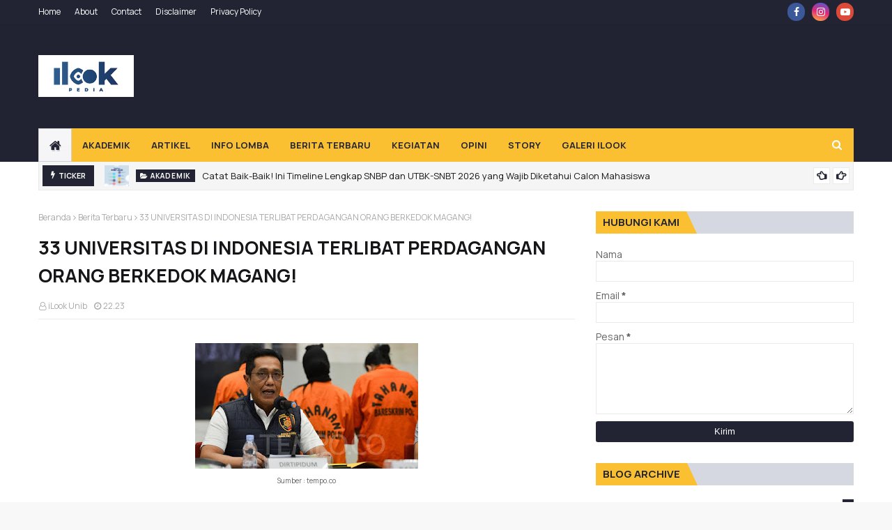

--- FILE ---
content_type: text/html; charset=utf-8
request_url: https://www.google.com/recaptcha/api2/aframe
body_size: 269
content:
<!DOCTYPE HTML><html><head><meta http-equiv="content-type" content="text/html; charset=UTF-8"></head><body><script nonce="WkZJKwPWFaqonGJ3CWTCPw">/** Anti-fraud and anti-abuse applications only. See google.com/recaptcha */ try{var clients={'sodar':'https://pagead2.googlesyndication.com/pagead/sodar?'};window.addEventListener("message",function(a){try{if(a.source===window.parent){var b=JSON.parse(a.data);var c=clients[b['id']];if(c){var d=document.createElement('img');d.src=c+b['params']+'&rc='+(localStorage.getItem("rc::a")?sessionStorage.getItem("rc::b"):"");window.document.body.appendChild(d);sessionStorage.setItem("rc::e",parseInt(sessionStorage.getItem("rc::e")||0)+1);localStorage.setItem("rc::h",'1768385510035');}}}catch(b){}});window.parent.postMessage("_grecaptcha_ready", "*");}catch(b){}</script></body></html>

--- FILE ---
content_type: text/javascript; charset=UTF-8
request_url: https://www.ilookunib.com/feeds/posts/default?alt=json-in-script&max-results=6&callback=jQuery1124045489495374987454_1768385506756&_=1768385506757
body_size: 15697
content:
// API callback
jQuery1124045489495374987454_1768385506756({"version":"1.0","encoding":"UTF-8","feed":{"xmlns":"http://www.w3.org/2005/Atom","xmlns$openSearch":"http://a9.com/-/spec/opensearchrss/1.0/","xmlns$blogger":"http://schemas.google.com/blogger/2008","xmlns$georss":"http://www.georss.org/georss","xmlns$gd":"http://schemas.google.com/g/2005","xmlns$thr":"http://purl.org/syndication/thread/1.0","id":{"$t":"tag:blogger.com,1999:blog-3699026426640142668"},"updated":{"$t":"2026-01-14T11:57:22.077+07:00"},"category":[{"term":"Artikel"},{"term":"Berita Terbaru"},{"term":"mahasiswa"},{"term":"Akademik"},{"term":"Kegiatan"},{"term":"Story"},{"term":"Opini"},{"term":"Budaya"},{"term":"Puisi"},{"term":"Seni"}],"title":{"type":"text","$t":"ilookpedia"},"subtitle":{"type":"html","$t":"Media Informasi"},"link":[{"rel":"http://schemas.google.com/g/2005#feed","type":"application/atom+xml","href":"https:\/\/www.ilookunib.com\/feeds\/posts\/default"},{"rel":"self","type":"application/atom+xml","href":"https:\/\/www.blogger.com\/feeds\/3699026426640142668\/posts\/default?alt=json-in-script\u0026max-results=6"},{"rel":"alternate","type":"text/html","href":"https:\/\/www.ilookunib.com\/"},{"rel":"hub","href":"http://pubsubhubbub.appspot.com/"},{"rel":"next","type":"application/atom+xml","href":"https:\/\/www.blogger.com\/feeds\/3699026426640142668\/posts\/default?alt=json-in-script\u0026start-index=7\u0026max-results=6"}],"author":[{"name":{"$t":"iLook Unib"},"uri":{"$t":"http:\/\/www.blogger.com\/profile\/04402492281528045182"},"email":{"$t":"noreply@blogger.com"},"gd$image":{"rel":"http://schemas.google.com/g/2005#thumbnail","width":"32","height":"32","src":"\/\/blogger.googleusercontent.com\/img\/b\/R29vZ2xl\/AVvXsEgEJIDJkLn6c-h-sWQz2ZTXj-67W-BPLSAQAZWErHSGUSxYWnXKpR60bQrWqGQW1FdZOP8--0V_iCbkosNy-zpOy3aKxxukTJD2rxgxhpB-qTer-xYyP2wuhzag52bVUw\/s113\/unnamed.png"}}],"generator":{"version":"7.00","uri":"http://www.blogger.com","$t":"Blogger"},"openSearch$totalResults":{"$t":"303"},"openSearch$startIndex":{"$t":"1"},"openSearch$itemsPerPage":{"$t":"6"},"entry":[{"id":{"$t":"tag:blogger.com,1999:blog-3699026426640142668.post-7576451756082638756"},"published":{"$t":"2026-01-14T10:04:44.022+07:00"},"updated":{"$t":"2026-01-14T10:16:44.350+07:00"},"category":[{"scheme":"http://www.blogger.com/atom/ns#","term":"Akademik"},{"scheme":"http://www.blogger.com/atom/ns#","term":"mahasiswa"}],"title":{"type":"text","$t":"Catat Baik-Baik! Ini Timeline Lengkap SNBP dan UTBK-SNBT 2026 yang Wajib Diketahui Calon Mahasiswa"},"content":{"type":"html","$t":"\u003Cdiv style=\"text-align: justify;\"\u003ETahun 2026 menjadi momen penting bagi para calon mahasiswa yang ingin melanjutkan pendidikan ke perguruan tinggi negeri. Seleksi Nasional Penerimaan Mahasiswa Baru (SNPMB) kembali dibuka melalui dua jalur utama, yakni \u003Cb\u003ESNBP (Seleksi Nasional Berdasarkan Prestasi)\u003C\/b\u003E dan \u003Cb\u003EUTBK-SNBT (Seleksi Nasional Berdasarkan Tes)\u003C\/b\u003E.Agar tidak tertinggal satu tahap pun, memahami alur dan jadwal seleksi menjadi hal yang sangat krusial.\u003C\/div\u003E\u003Cdiv\u003E\u003Cdiv class=\"separator\" style=\"clear: both; text-align: center;\"\u003E\n  \u003Ca href=\"https:\/\/blogger.googleusercontent.com\/img\/a\/AVvXsEiMExBypRczsIV3302-r5l8PEksfKyBYs-sodhUEmY8jNZpzcoJ2bzV_sTOF-A9ziym7JfuqaMta4yQ-yGkrBOJYKUIxDye2KQZ-kR7HnSbP8HrI7Mc52cfoy6vy-Kw0Tz9GvziTfAI4QvdtDbnPgGIrSta1mtYotdiCzsHN9OJCb_dQH1lk8-yp22GEZdz\" style=\"margin-left: 1em; margin-right: 1em;\"\u003E\n    \u003Cimg border=\"0\" src=\"https:\/\/blogger.googleusercontent.com\/img\/a\/AVvXsEiMExBypRczsIV3302-r5l8PEksfKyBYs-sodhUEmY8jNZpzcoJ2bzV_sTOF-A9ziym7JfuqaMta4yQ-yGkrBOJYKUIxDye2KQZ-kR7HnSbP8HrI7Mc52cfoy6vy-Kw0Tz9GvziTfAI4QvdtDbnPgGIrSta1mtYotdiCzsHN9OJCb_dQH1lk8-yp22GEZdz\" width=\"400\" \/\u003E\n  \u003C\/a\u003E\n\u003C\/div\u003E\u003C\/div\u003E\u003Cdiv\u003E\u003Cdiv style=\"text-align: justify;\"\u003EUntuk jalur \u003Cb\u003ESNBP 2026\u003C\/b\u003E, proses seleksi sudah dimulai sejak akhir Desember 2025 dengan pengumuman kuota sekolah pada \u003Cb\u003E29 Desember 2025\u003C\/b\u003E. Setelah itu, sekolah mulai melakukan pengisian \u003Cb\u003EPangkalan Data Sekolah dan Siswa (PDSS) pada 5 Januari hingga 2 Februari 2026\u003C\/b\u003E, yang menjadi dasar penilaian prestasi akademik siswa.\u003C\/div\u003E\u003Cdiv style=\"text-align: justify;\"\u003E\u003Cbr \/\u003E\u003C\/div\u003E\u003Cdiv style=\"text-align: justify;\"\u003ESementara itu, siswa dapat mulai melakukan \u003Cb\u003Eregistrasi akun SNPMB pada 12 Januari hingga 18 Februari 2026.\u003C\/b\u003E Pendaftaran SNBP sendiri dibuka pada \u003Cb\u003E3 hingga 18 Februari 2026,\u003C\/b\u003E sebelum akhirnya hasil seleksi diumumkan pada \u003Cb\u003E31 Maret 2026\u003C\/b\u003E. Bagi peserta yang dinyatakan lolos, masa unduh kartu peserta SNBP dapat dilakukan hingga \u003Cb\u003E30 April 2026\u003C\/b\u003E.\u003C\/div\u003E\u003Cdiv\u003E\u003Cdiv class=\"separator\" style=\"clear: both; text-align: center;\"\u003E\n  \u003Ca href=\"https:\/\/blogger.googleusercontent.com\/img\/a\/AVvXsEh79IqNUAadffjWSKQGfsjTYZa7Kah_SXdwGERoM5ReIOzAnt9FxwXPRJj4-GfZBDzsHUa0UvOiMDHv85dTL4aEbHOc5yMmQzTfFsgMQcRgdQnrRiSeTIU7wQJ_UuurJkhFgUG6P29V6iG6Q5nJNfCf495Ys1JGEhDDdHXjn2uoYassUGBmlU534cCHzNkb\" style=\"margin-left: 1em; margin-right: 1em;\"\u003E\n    \u003Cimg border=\"0\" src=\"https:\/\/blogger.googleusercontent.com\/img\/a\/AVvXsEh79IqNUAadffjWSKQGfsjTYZa7Kah_SXdwGERoM5ReIOzAnt9FxwXPRJj4-GfZBDzsHUa0UvOiMDHv85dTL4aEbHOc5yMmQzTfFsgMQcRgdQnrRiSeTIU7wQJ_UuurJkhFgUG6P29V6iG6Q5nJNfCf495Ys1JGEhDDdHXjn2uoYassUGBmlU534cCHzNkb\" width=\"400\" \/\u003E\n  \u003C\/a\u003E\n\u003C\/div\u003E\u003C\/div\u003E\u003Cdiv style=\"text-align: justify;\"\u003EBeralih ke jalur \u003Cb\u003EUTBK-SNBT 2026\u003C\/b\u003E, tahapan dimulai dengan registrasi akun SNPMB siswa yang dibuka sejak \u003Cb\u003E12 Januari hingga 7 April 2026\u003C\/b\u003E. Pendaftaran UTBK-SNBT dapat dilakukan pada \u003Cb\u003E25 Maret sampai 7 April 2026\u003C\/b\u003E, bersamaan dengan proses pembayaran \u003Cb\u003Ebiaya UTBK sebesar Rp200.000 yang berlangsung hingga 8 April 2026.\u003C\/b\u003E\u003C\/div\u003E\u003Cdiv style=\"text-align: justify;\"\u003E\u003Cbr \/\u003E\u003C\/div\u003E\u003Cdiv style=\"text-align: justify;\"\u003EPelaksanaan \u003Cb\u003Eujian UTBK dijadwalkan berlangsung pada 21 hingga 30 April 2026\u003C\/b\u003E, menjadi penentu utama bagi peserta yang memilih jalur tes. \u003Cb\u003EHasil UTBK-SNBT akan diumumkan pada 25 Mei 2026\u003C\/b\u003E, dan peserta dapat \u003Cb\u003Emengunduh sertifikat UTBK mulai 2 Juni hingga 31 Juli 2026\u003C\/b\u003E.\u003C\/div\u003E\u003Cdiv style=\"text-align: justify;\"\u003E\u003Cbr \/\u003E\u003C\/div\u003E\u003Cdiv style=\"text-align: justify;\"\u003EDengan jadwal yang cukup panjang dan tahapan yang saling berkaitan,kalian yang calon mahasiswa diharapkan lebih disiplin dalam mempersiapkan diri, baik dari segi administrasi maupun kesiapan akademik. Terlewat satu tahap saja bisa berakibat hilangnya kesempatan masuk ke kampus impian kalian loh.\u003C\/div\u003E\u003Cdiv style=\"text-align: justify;\"\u003E\u003Cbr \/\u003E\u003C\/div\u003E\u003Cdiv style=\"text-align: justify;\"\u003EMaka dari itu, mencatat timeline SNBP dan UTBK-SNBT 2026 sejak dini bukan hanya soal kesiapan teknis, tetapi juga langkah awal untuk memastikan perjuangan menuju bangku kuliah berjalan lebih terarah.Semangat Berjuang Calon Maba!\u003C\/div\u003E\u003C\/div\u003E\u003Cdiv style=\"text-align: justify;\"\u003E\u003Cbr \/\u003E\u003C\/div\u003E\u003Cdiv style=\"text-align: justify;\"\u003EPenulis : BimBim\u003C\/div\u003E"},"link":[{"rel":"replies","type":"application/atom+xml","href":"https:\/\/www.ilookunib.com\/feeds\/7576451756082638756\/comments\/default","title":"Posting Komentar"},{"rel":"replies","type":"text/html","href":"https:\/\/www.ilookunib.com\/2026\/01\/Catat-Baik-Baik-Ini-Timeline-Lengkap-SNBP-dan-UTBK-SNBT-2026-yang-Wajib-Diketahui-Calon-Mahasiswa.html#comment-form","title":"0 Komentar"},{"rel":"edit","type":"application/atom+xml","href":"https:\/\/www.blogger.com\/feeds\/3699026426640142668\/posts\/default\/7576451756082638756"},{"rel":"self","type":"application/atom+xml","href":"https:\/\/www.blogger.com\/feeds\/3699026426640142668\/posts\/default\/7576451756082638756"},{"rel":"alternate","type":"text/html","href":"https:\/\/www.ilookunib.com\/2026\/01\/Catat-Baik-Baik-Ini-Timeline-Lengkap-SNBP-dan-UTBK-SNBT-2026-yang-Wajib-Diketahui-Calon-Mahasiswa.html","title":"Catat Baik-Baik! Ini Timeline Lengkap SNBP dan UTBK-SNBT 2026 yang Wajib Diketahui Calon Mahasiswa"}],"author":[{"name":{"$t":"iLook Unib"},"uri":{"$t":"http:\/\/www.blogger.com\/profile\/04402492281528045182"},"email":{"$t":"noreply@blogger.com"},"gd$image":{"rel":"http://schemas.google.com/g/2005#thumbnail","width":"32","height":"32","src":"\/\/blogger.googleusercontent.com\/img\/b\/R29vZ2xl\/AVvXsEgEJIDJkLn6c-h-sWQz2ZTXj-67W-BPLSAQAZWErHSGUSxYWnXKpR60bQrWqGQW1FdZOP8--0V_iCbkosNy-zpOy3aKxxukTJD2rxgxhpB-qTer-xYyP2wuhzag52bVUw\/s113\/unnamed.png"}}],"media$thumbnail":{"xmlns$media":"http://search.yahoo.com/mrss/","url":"https:\/\/blogger.googleusercontent.com\/img\/a\/AVvXsEiMExBypRczsIV3302-r5l8PEksfKyBYs-sodhUEmY8jNZpzcoJ2bzV_sTOF-A9ziym7JfuqaMta4yQ-yGkrBOJYKUIxDye2KQZ-kR7HnSbP8HrI7Mc52cfoy6vy-Kw0Tz9GvziTfAI4QvdtDbnPgGIrSta1mtYotdiCzsHN9OJCb_dQH1lk8-yp22GEZdz=s72-c","height":"72","width":"72"},"thr$total":{"$t":"0"}},{"id":{"$t":"tag:blogger.com,1999:blog-3699026426640142668.post-1290324584220760271"},"published":{"$t":"2026-01-02T18:27:00.022+07:00"},"updated":{"$t":"2026-01-02T18:35:28.884+07:00"},"category":[{"scheme":"http://www.blogger.com/atom/ns#","term":"Artikel"},{"scheme":"http://www.blogger.com/atom/ns#","term":"Berita Terbaru"},{"scheme":"http://www.blogger.com/atom/ns#","term":"Kegiatan"}],"title":{"type":"text","$t":"GG Beraksi 2026: Aksi Nyata Pemuda Bengkulu di Awal Tahun"},"content":{"type":"html","$t":"\u003Cdiv\u003E\n  \u003Ca href=\"https:\/\/blogger.googleusercontent.com\/img\/a\/AVvXsEgiJKJue4d3EcrXh57MpFiQhzb8nHVkZRvEwV14astbIbxLQ19Edn9bYF8YOupp_riTwKeihiGnJUIwrGwjNOcx21pAsQ8gCu5gEkTAMgNX4yOMjpLusRtn7f-aMcWZbjZ4Q52JPMofS9hb_lrgBn3i1_zWV-1UWbv5GiBEoCZyS67qe-XgKZiW1GMgdWAF\"\u003E\n    \u003C\/a\u003E\u003Cbr \/\u003E\u003Ca href=\"https:\/\/blogger.googleusercontent.com\/img\/a\/AVvXsEgiJKJue4d3EcrXh57MpFiQhzb8nHVkZRvEwV14astbIbxLQ19Edn9bYF8YOupp_riTwKeihiGnJUIwrGwjNOcx21pAsQ8gCu5gEkTAMgNX4yOMjpLusRtn7f-aMcWZbjZ4Q52JPMofS9hb_lrgBn3i1_zWV-1UWbv5GiBEoCZyS67qe-XgKZiW1GMgdWAF\"\u003E\n  \u003C\/a\u003E\n\u003C\/div\u003E\u003Cdiv\u003E\u003Cdiv class=\"separator\" style=\"clear: both; text-align: center;\"\u003E\n  \u003Ca href=\"https:\/\/blogger.googleusercontent.com\/img\/a\/AVvXsEgsdGhyfVRvigWGpKkzfrUnn86mRbwXe_6DEAemqhZP1_a0v2gMHirU2_tmNiTEtmyGOs_B1U169ecv_eK6akvoJDLcy5KDfEVlg8Q_igEGB8UBM7SjG7aJreoQDuzEWtohEcg8KwQSH5o6H-HjmDBTZgpMLqJwKb2TXo0-idRCJqUflX7KX8AfclGb-u2L\" style=\"margin-left: 1em; margin-right: 1em;\"\u003E\n    \u003Cimg border=\"0\" src=\"https:\/\/blogger.googleusercontent.com\/img\/a\/AVvXsEgsdGhyfVRvigWGpKkzfrUnn86mRbwXe_6DEAemqhZP1_a0v2gMHirU2_tmNiTEtmyGOs_B1U169ecv_eK6akvoJDLcy5KDfEVlg8Q_igEGB8UBM7SjG7aJreoQDuzEWtohEcg8KwQSH5o6H-HjmDBTZgpMLqJwKb2TXo0-idRCJqUflX7KX8AfclGb-u2L\" width=\"400\" \/\u003E\n  \u003C\/a\u003E\n\u003C\/div\u003E\u003C\/div\u003E\u003Cdiv style=\"text-align: justify;\"\u003EMengawali tahun 2026 dengan semangat kepedulian terhadap lingkungan, ratusan pemuda dan relawan di Bengkulu ambil bagian dalam kegiatan GG Beraksi 2026 by Green Generation Indonesia yang digelar pada 1 Januari 2026. Aksi ini berlangsung di berbagai titik di Indonesia, dan untuk wilayah Bengkulu dipusatkan di kawasan Pantai Panjang.\u003C\/div\u003E\u003Cdiv\u003E\u003Cdiv style=\"text-align: justify;\"\u003E\u003Cbr \/\u003E\u003C\/div\u003E\u003Cdiv\u003E\u003Cdiv style=\"text-align: justify;\"\u003EKegiatan yang dimulai pada pukul 08:00 WIB tersebut diikuti oleh lebih dari 200 volunteer dari berbagai latar belakang. Mereka datang dengan satu tujuan yang sama, yakni menjaga lingkungan melalui aksi nyata di awal tahun, sekaligus menumbuhkan kesadaran kolektif akan pentingnya peran generasi muda dalam isu keberlanjutan.\u003C\/div\u003E\u003Cdiv style=\"text-align: justify;\"\u003E\u003Cbr \/\u003E\u003C\/div\u003E\u003Cdiv\u003E\u003Cdiv style=\"text-align: center;\"\u003E\n  \u003Ca href=\"https:\/\/blogger.googleusercontent.com\/img\/a\/AVvXsEgWEqXoSPngux6XHUByQUlzYyPSwTJ9qhyaMTpocANfJVDh-6lof8s89Yckee4KD65-7fUeUF6-pMF9ZgucLja4CXi4gsgQJPIWYsUwj6v0a2jyRefwX8LpjEW-68V3oBjkHPcRR0hl0E6Z9HOUjQoxWEp7fHCzk4VPSGtHVEQvogxxdJ8abSh7J6vT8OeQ\"\u003E\n    \u003Cimg border=\"0\" src=\"https:\/\/blogger.googleusercontent.com\/img\/a\/AVvXsEgWEqXoSPngux6XHUByQUlzYyPSwTJ9qhyaMTpocANfJVDh-6lof8s89Yckee4KD65-7fUeUF6-pMF9ZgucLja4CXi4gsgQJPIWYsUwj6v0a2jyRefwX8LpjEW-68V3oBjkHPcRR0hl0E6Z9HOUjQoxWEp7fHCzk4VPSGtHVEQvogxxdJ8abSh7J6vT8OeQ\" width=\"400\" \/\u003E\n  \u003C\/a\u003E\n\u003C\/div\u003E\u003Cbr \/\u003E\u003C\/div\u003E\u003Cdiv style=\"text-align: justify;\"\u003ESetelah rangkaian pembukaan kegiatan, suasana Pantai Panjang semakin bermakna dengan dilaksanakannya aksi pelepasan penyu ke laut lepas. Momen ini menjadi simbol kuat komitmen peserta dalam menjaga ekosistem pesisir dan kelestarian satwa laut. Pelepasan penyu tersebut disambut antusias oleh para relawan dan masyarakat yang hadir, sekaligus menjadi pengingat bahwa laut dan pantai Bengkulu adalah tanggung jawab bersama.\u003C\/div\u003E\u003Cdiv style=\"text-align: justify;\"\u003E\u003Cbr \/\u003E\u003C\/div\u003E\u003Cdiv style=\"text-align: justify;\"\u003EGG Beraksi 2026 di Bengkulu merupakan hasil kolaborasi Green Generation Bengkulu bersama Green Democracy Institute, dengan dukungan dan pembinaan dari Sultan Bachtiar Najamuddin, Ketua DPD RI. Kegiatan ini juga dikoordinasikan oleh ketua panitia, Atika Y, yang menegaskan bahwa aksi lingkungan tidak cukup hanya dibicarakan, tetapi harus diwujudkan secara langsung di lapangan.\u003C\/div\u003E\u003Cdiv\u003E\u003Cdiv style=\"text-align: center;\"\u003E\n  \u003Ca href=\"https:\/\/blogger.googleusercontent.com\/img\/a\/AVvXsEi4Tu1cAO91Opp2hQTVeJhok5dSL4tKBzX7kCwujQ6LLtexZZEWeF20Z-79V00zkEYyyehlfYGGTa5CAfeIGyaFhE-fNBTDyM460je1YHvB1Bn9YqKZnUll-n8JYZ3Nxj6h4XR8LKGlInDitxBSDW5MkEVgZbFxfBOU74sU8iw6BV9fykBmQWADLgNRp9jl\"\u003E\n    \u003Cimg border=\"0\" height=\"400\" src=\"https:\/\/blogger.googleusercontent.com\/img\/a\/AVvXsEi4Tu1cAO91Opp2hQTVeJhok5dSL4tKBzX7kCwujQ6LLtexZZEWeF20Z-79V00zkEYyyehlfYGGTa5CAfeIGyaFhE-fNBTDyM460je1YHvB1Bn9YqKZnUll-n8JYZ3Nxj6h4XR8LKGlInDitxBSDW5MkEVgZbFxfBOU74sU8iw6BV9fykBmQWADLgNRp9jl=w225-h400\" width=\"225\" \/\u003E\n  \u003C\/a\u003E\n\u003C\/div\u003E\u003Cbr \/\u003E\u003C\/div\u003E\u003Cdiv style=\"text-align: justify;\"\u003ETak hanya melibatkan relawan sipil, kegiatan ini juga mendapat dukungan dari unsur TNI dan Polri yang turut hadir dalam rangka pengamanan dan koordinasi, sehingga seluruh rangkaian acara dapat berjalan dengan aman, tertib, dan lancar.\u003C\/div\u003E\u003Cdiv style=\"text-align: justify;\"\u003E\u003Cbr \/\u003E\u003C\/div\u003E\u003Cdiv style=\"text-align: justify;\"\u003EMenjelang penutupan, rangkaian kegiatan diisi dengan fun games yang melibatkan para volunteer. Suasana santai dan penuh tawa menjadi penutup yang hangat setelah rangkaian aksi lingkungan yang padat sejak pagi. Fun games ini tidak hanya menjadi ajang hiburan, tetapi juga mempererat kebersamaan serta memperkuat solidaritas antarrelawan dari berbagai komunitas dan latar belakang.\u003C\/div\u003E\u003Cdiv\u003E\u003Cdiv style=\"text-align: center;\"\u003E\n  \u003Ca href=\"https:\/\/blogger.googleusercontent.com\/img\/a\/AVvXsEhU0l56lrJlg7DIIVoB08NjyyzIfxz3BE9dJQFwCh_FNdkD45-_p4RMiUBBWbwi6Fu6ZT5_0lRQBHk2f2KnjHHr7rWYTnjnsABc5VTxFYvIPbora2_g82ZT82uJDfZLD0M6aluQa7E-7QXhRht9AjVBIpk-E5l4OP76RFgyv5oY3EQ45o_dbI__XqTra7Ew\"\u003E\n    \u003Cimg border=\"0\" height=\"300\" src=\"https:\/\/blogger.googleusercontent.com\/img\/a\/AVvXsEhU0l56lrJlg7DIIVoB08NjyyzIfxz3BE9dJQFwCh_FNdkD45-_p4RMiUBBWbwi6Fu6ZT5_0lRQBHk2f2KnjHHr7rWYTnjnsABc5VTxFYvIPbora2_g82ZT82uJDfZLD0M6aluQa7E-7QXhRht9AjVBIpk-E5l4OP76RFgyv5oY3EQ45o_dbI__XqTra7Ew=w400-h300\" width=\"400\" \/\u003E\n  \u003C\/a\u003E\n\u003C\/div\u003E\u003Cbr \/\u003E\u003C\/div\u003E\u003Cdiv style=\"text-align: justify;\"\u003EMelalui GG Beraksi 2026, para pemuda Bengkulu menunjukkan bahwa menjaga lingkungan bukan sekadar wacana, melainkan tanggung jawab bersama yang bisa dimulai dari langkah sederhana. Aksi ini menjadi simbol bahwa awal tahun bukan hanya tentang resolusi, tetapi juga tentang kontribusi nyata bagi lingkungan dan masa depan bersama.\u003C\/div\u003E\u003Cdiv style=\"text-align: justify;\"\u003E\u003Cbr \/\u003E\u003C\/div\u003E\u003Cdiv style=\"text-align: justify;\"\u003EDengan semangat kolaborasi dan kepedulian, GG Beraksi 2026 diharapkan dapat menjadi pemantik bagi gerakan serupa ke depannya, sekaligus menguatkan peran generasi muda sebagai garda terdepan dalam menjaga bumi.\u003C\/div\u003E\u003C\/div\u003E\u003C\/div\u003E\u003Cdiv style=\"text-align: justify;\"\u003E\u003Cbr \/\u003E\u003C\/div\u003E\u003Cdiv style=\"text-align: justify;\"\u003E\u003Cbr \/\u003E\u003C\/div\u003E\u003Cdiv style=\"text-align: justify;\"\u003E\u003Ci\u003EPenulis : BimBim\u003C\/i\u003E\u003C\/div\u003E"},"link":[{"rel":"replies","type":"application/atom+xml","href":"https:\/\/www.ilookunib.com\/feeds\/1290324584220760271\/comments\/default","title":"Posting Komentar"},{"rel":"replies","type":"text/html","href":"https:\/\/www.ilookunib.com\/2026\/01\/GG-Beraksi-2026-Aksi-Nyata-Pemuda-Bengkulu-di-Awal-Tahun.html#comment-form","title":"0 Komentar"},{"rel":"edit","type":"application/atom+xml","href":"https:\/\/www.blogger.com\/feeds\/3699026426640142668\/posts\/default\/1290324584220760271"},{"rel":"self","type":"application/atom+xml","href":"https:\/\/www.blogger.com\/feeds\/3699026426640142668\/posts\/default\/1290324584220760271"},{"rel":"alternate","type":"text/html","href":"https:\/\/www.ilookunib.com\/2026\/01\/GG-Beraksi-2026-Aksi-Nyata-Pemuda-Bengkulu-di-Awal-Tahun.html","title":"GG Beraksi 2026: Aksi Nyata Pemuda Bengkulu di Awal Tahun"}],"author":[{"name":{"$t":"iLook Unib"},"uri":{"$t":"http:\/\/www.blogger.com\/profile\/04402492281528045182"},"email":{"$t":"noreply@blogger.com"},"gd$image":{"rel":"http://schemas.google.com/g/2005#thumbnail","width":"32","height":"32","src":"\/\/blogger.googleusercontent.com\/img\/b\/R29vZ2xl\/AVvXsEgEJIDJkLn6c-h-sWQz2ZTXj-67W-BPLSAQAZWErHSGUSxYWnXKpR60bQrWqGQW1FdZOP8--0V_iCbkosNy-zpOy3aKxxukTJD2rxgxhpB-qTer-xYyP2wuhzag52bVUw\/s113\/unnamed.png"}}],"media$thumbnail":{"xmlns$media":"http://search.yahoo.com/mrss/","url":"https:\/\/blogger.googleusercontent.com\/img\/a\/AVvXsEgsdGhyfVRvigWGpKkzfrUnn86mRbwXe_6DEAemqhZP1_a0v2gMHirU2_tmNiTEtmyGOs_B1U169ecv_eK6akvoJDLcy5KDfEVlg8Q_igEGB8UBM7SjG7aJreoQDuzEWtohEcg8KwQSH5o6H-HjmDBTZgpMLqJwKb2TXo0-idRCJqUflX7KX8AfclGb-u2L=s72-c","height":"72","width":"72"},"thr$total":{"$t":"0"},"georss$featurename":{"$t":"Bengkulu, Kota Bengkulu, Bengkulu, Indonesia"},"georss$point":{"$t":"-3.7928450999999992 102.2607641"},"georss$box":{"$t":"-32.103078936178846 67.1045141 24.517388736178845 137.41701410000002"}},{"id":{"$t":"tag:blogger.com,1999:blog-3699026426640142668.post-5978682018286664643"},"published":{"$t":"2025-12-27T19:55:00.000+07:00"},"updated":{"$t":"2025-12-27T19:55:00.598+07:00"},"category":[{"scheme":"http://www.blogger.com/atom/ns#","term":"Budaya"},{"scheme":"http://www.blogger.com/atom/ns#","term":"mahasiswa"},{"scheme":"http://www.blogger.com/atom/ns#","term":"Puisi"},{"scheme":"http://www.blogger.com/atom/ns#","term":"Seni"},{"scheme":"http://www.blogger.com/atom/ns#","term":"Story"}],"title":{"type":"text","$t":"Terkhusus  Untuk  Cakrawala Sosialku"},"content":{"type":"html","$t":"\u003Cp class=\"MsoNormal\" style=\"line-height: 150%; margin-bottom: 0cm;\"\u003E\u003Cb\u003E\u003C\/b\u003E\u003C\/p\u003E\u003Cdiv class=\"separator\" style=\"clear: both; text-align: center;\"\u003E\u003Cb\u003E\u003Ca href=\"https:\/\/blogger.googleusercontent.com\/img\/b\/R29vZ2xl\/AVvXsEiIOMoSwOgH31PBQjXbBhy4r_2lADFSSabvS9BKZ3D0jLM3dAATDCc9NVHn9JsbmrXji53XXLZjLnSMi4uY179Z755_XkPKQXtTJdjrBC3KnnsQvax5UxTyhCChH3MNA-21ZMOdd_i-_4ZA19DjsG_jzPDh8d1yJCsqJ2gheG0V8ybGXTUcS7Q2c8Yy0AB6\/s2496\/1000327305.png\" imageanchor=\"1\" style=\"margin-left: 1em; margin-right: 1em;\"\u003E\u003Cimg border=\"0\" data-original-height=\"1664\" data-original-width=\"2496\" height=\"266\" src=\"https:\/\/blogger.googleusercontent.com\/img\/b\/R29vZ2xl\/AVvXsEiIOMoSwOgH31PBQjXbBhy4r_2lADFSSabvS9BKZ3D0jLM3dAATDCc9NVHn9JsbmrXji53XXLZjLnSMi4uY179Z755_XkPKQXtTJdjrBC3KnnsQvax5UxTyhCChH3MNA-21ZMOdd_i-_4ZA19DjsG_jzPDh8d1yJCsqJ2gheG0V8ybGXTUcS7Q2c8Yy0AB6\/w400-h266\/1000327305.png\" width=\"400\" \/\u003E\u003C\/a\u003E\u003C\/b\u003E\u003C\/div\u003E\u003Cb\u003E\u003Cspan lang=\"SV\" style=\"font-family: \u0026quot;Palatino Linotype\u0026quot;,serif; font-size: 11pt; line-height: 150%; mso-ansi-language: SV;\"\u003E\u003Cbr \/\u003E\u003C\/span\u003E\u003C\/b\u003E\u003Cp\u003E\u003C\/p\u003E\u003Cp class=\"MsoNormal\" style=\"line-height: 150%; margin-bottom: 0cm;\"\u003E\u003Cb\u003E\u003Cspan lang=\"SV\" style=\"font-family: \u0026quot;Palatino Linotype\u0026quot;,serif; font-size: 11pt; line-height: 150%; mso-ansi-language: SV;\"\u003EJATI DIRI DAN CAKRAWALA SOSIAL \u003Co:p\u003E\u003C\/o:p\u003E\u003C\/span\u003E\u003C\/b\u003E\u003C\/p\u003E\n\n\u003Cp class=\"MsoNormal\" style=\"line-height: 150%; margin-bottom: 0cm;\"\u003E\u003Cspan lang=\"SV\" style=\"font-family: \u0026quot;Palatino Linotype\u0026quot;,serif; font-size: 11pt; line-height: 150%; mso-ansi-language: SV;\"\u003EKarya Gina Aprillia\u003Co:p\u003E\u003C\/o:p\u003E\u003C\/span\u003E\u003C\/p\u003E\n\n\u003Cp class=\"MsoNormal\" style=\"line-height: 150%; margin-bottom: 0cm;\"\u003E\u003Cspan lang=\"SV\" style=\"font-family: \u0026quot;Palatino Linotype\u0026quot;,serif; font-size: 11pt; line-height: 150%; mso-ansi-language: SV;\"\u003E\u0026nbsp;\u003C\/span\u003E\u003C\/p\u003E\n\n\u003Cp class=\"MsoNormal\" style=\"line-height: 150%; margin-bottom: 0cm;\"\u003E\u003Cspan lang=\"SV\" style=\"font-family: \u0026quot;Palatino Linotype\u0026quot;,serif; font-size: 11pt; line-height: 150%; mso-ansi-language: SV;\"\u003EJauh mata memandang terdapat sebuah jendela berlapis\naksara\u003Co:p\u003E\u003C\/o:p\u003E\u003C\/span\u003E\u003C\/p\u003E\n\n\u003Cp class=\"MsoNormal\" style=\"line-height: 150%; margin-bottom: 0cm;\"\u003E\u003Cspan lang=\"SV\" style=\"font-family: \u0026quot;Palatino Linotype\u0026quot;,serif; font-size: 11pt; line-height: 150%; mso-ansi-language: SV;\"\u003ETerbukanya jendela menanti akan suatu hal \u003Co:p\u003E\u003C\/o:p\u003E\u003C\/span\u003E\u003C\/p\u003E\n\n\u003Cp class=\"MsoNormal\" style=\"line-height: 150%; margin-bottom: 0cm;\"\u003E\u003Cspan lang=\"SV\" style=\"font-family: \u0026quot;Palatino Linotype\u0026quot;,serif; font-size: 11pt; line-height: 150%; mso-ansi-language: SV;\"\u003EIa, jendela menjadi awal terbukanya cakrawala sosial\u003Co:p\u003E\u003C\/o:p\u003E\u003C\/span\u003E\u003C\/p\u003E\n\n\u003Cp class=\"MsoNormal\" style=\"line-height: 150%; margin-bottom: 0cm;\"\u003E\u003Cspan lang=\"SV\" style=\"font-family: \u0026quot;Palatino Linotype\u0026quot;,serif; font-size: 11pt; line-height: 150%; mso-ansi-language: SV;\"\u003EBudaya bagian dari cakrawala sosial, bagaikan benih yang\ntumbuh\u003Co:p\u003E\u003C\/o:p\u003E\u003C\/span\u003E\u003C\/p\u003E\n\n\u003Cp class=\"MsoNormal\" style=\"line-height: 150%; margin-bottom: 0cm;\"\u003E\u003Cspan lang=\"SV\" style=\"font-family: \u0026quot;Palatino Linotype\u0026quot;,serif; font-size: 11pt; line-height: 150%; mso-ansi-language: SV;\"\u003ETumbuh menjadi sebuah bunga, bunga mekar dengan harum semerbak\u003Co:p\u003E\u003C\/o:p\u003E\u003C\/span\u003E\u003C\/p\u003E\n\n\u003Cp class=\"MsoNormal\" style=\"line-height: 150%; margin-bottom: 0cm;\"\u003E\u003Cspan lang=\"SV\" style=\"font-family: \u0026quot;Palatino Linotype\u0026quot;,serif; font-size: 11pt; line-height: 150%; mso-ansi-language: SV;\"\u003E\u0026nbsp;\u003C\/span\u003E\u003C\/p\u003E\n\n\u003Cp class=\"MsoNormal\" style=\"line-height: 150%; margin-bottom: 0cm;\"\u003E\u003Cspan lang=\"SV\" style=\"font-family: \u0026quot;Palatino Linotype\u0026quot;,serif; font-size: 11pt; line-height: 150%; mso-ansi-language: SV;\"\u003ETetapi bunga ini dapat layu begitu saja\u003Co:p\u003E\u003C\/o:p\u003E\u003C\/span\u003E\u003C\/p\u003E\n\n\u003Cp class=\"MsoNormal\" style=\"line-height: 150%; margin-bottom: 0cm;\"\u003E\u003Cspan lang=\"SV\" style=\"font-family: \u0026quot;Palatino Linotype\u0026quot;,serif; font-size: 11pt; line-height: 150%; mso-ansi-language: SV;\"\u003ELayu bunga pertanda tidak terawatnya bunga itu\u003Co:p\u003E\u003C\/o:p\u003E\u003C\/span\u003E\u003C\/p\u003E\n\n\u003Cp class=\"MsoNormal\" style=\"line-height: 150%; margin-bottom: 0cm;\"\u003E\u003Cspan lang=\"SV\" style=\"font-family: \u0026quot;Palatino Linotype\u0026quot;,serif; font-size: 11pt; line-height: 150%; mso-ansi-language: SV;\"\u003EBudaya bagaikan bunga ini, lambat laut mulai ditinggal\u003Co:p\u003E\u003C\/o:p\u003E\u003C\/span\u003E\u003C\/p\u003E\n\n\u003Cp class=\"MsoNormal\" style=\"line-height: 150%; margin-bottom: 0cm;\"\u003E\u003Cspan lang=\"SV\" style=\"font-family: \u0026quot;Palatino Linotype\u0026quot;,serif; font-size: 11pt; line-height: 150%; mso-ansi-language: SV;\"\u003ESeakan tidak ada daya tarik untuk memperdalamnya\u003Co:p\u003E\u003C\/o:p\u003E\u003C\/span\u003E\u003C\/p\u003E\n\n\u003Cp class=\"MsoNormal\" style=\"line-height: 150%; margin-bottom: 0cm;\"\u003E\u003Cspan lang=\"SV\" style=\"font-family: \u0026quot;Palatino Linotype\u0026quot;,serif; font-size: 11pt; line-height: 150%; mso-ansi-language: SV;\"\u003EBudaya menjadi jati diri suatu masyarakat dan bangsa\u003Co:p\u003E\u003C\/o:p\u003E\u003C\/span\u003E\u003C\/p\u003E\n\n\u003Cp class=\"MsoNormal\" style=\"line-height: 150%; margin-bottom: 0cm;\"\u003E\u003Cspan lang=\"SV\" style=\"font-family: \u0026quot;Palatino Linotype\u0026quot;,serif; font-size: 11pt; line-height: 150%; mso-ansi-language: SV;\"\u003E\u0026nbsp;\u003C\/span\u003E\u003C\/p\u003E\n\n\u003Cp class=\"MsoNormal\" style=\"line-height: 150%; margin-bottom: 0cm;\"\u003E\u003Cspan lang=\"SV\" style=\"font-family: \u0026quot;Palatino Linotype\u0026quot;,serif; font-size: 11pt; line-height: 150%; mso-ansi-language: SV;\"\u003EBudaya menjadikan kita unik dan pembeda \u003Co:p\u003E\u003C\/o:p\u003E\u003C\/span\u003E\u003C\/p\u003E\n\n\u003Cp class=\"MsoNormal\" style=\"line-height: 150%; margin-bottom: 0cm;\"\u003E\u003Cspan lang=\"SV\" style=\"font-family: \u0026quot;Palatino Linotype\u0026quot;,serif; font-size: 11pt; line-height: 150%; mso-ansi-language: SV;\"\u003EIbaratnya suatu benih bunga yang tumbuh\u003Co:p\u003E\u003C\/o:p\u003E\u003C\/span\u003E\u003C\/p\u003E\n\n\u003Cp class=\"MsoNormal\" style=\"line-height: 150%; margin-bottom: 0cm;\"\u003E\u003Cspan lang=\"SV\" style=\"font-family: \u0026quot;Palatino Linotype\u0026quot;,serif; font-size: 11pt; line-height: 150%; mso-ansi-language: SV;\"\u003EAkar menjadi penopang bunga untuk tetap tumbuh\u003Co:p\u003E\u003C\/o:p\u003E\u003C\/span\u003E\u003C\/p\u003E\n\n\u003Cp class=\"MsoNormal\" style=\"line-height: 150%; margin-bottom: 0cm;\"\u003E\u003Cspan lang=\"SV\" style=\"font-family: \u0026quot;Palatino Linotype\u0026quot;,serif; font-size: 11pt; line-height: 150%; mso-ansi-language: SV;\"\u003EAkar itu juga sebagai budaya yang menopang identitas dari\nbunga\u003Co:p\u003E\u003C\/o:p\u003E\u003C\/span\u003E\u003C\/p\u003E\n\n\u003Cp class=\"MsoNormal\" style=\"line-height: 150%; margin-bottom: 0cm;\"\u003E\u003Cspan lang=\"SV\" style=\"font-family: \u0026quot;Palatino Linotype\u0026quot;,serif; font-size: 11pt; line-height: 150%; mso-ansi-language: SV;\"\u003ETerjaganya akar, terjaga pula pertumbuhan bunga\u003Co:p\u003E\u003C\/o:p\u003E\u003C\/span\u003E\u003C\/p\u003E\n\n\u003Cp class=\"MsoNormal\" style=\"line-height: 150%; margin-bottom: 0cm;\"\u003E\u003Cspan lang=\"SV\" style=\"font-family: \u0026quot;Palatino Linotype\u0026quot;,serif; font-size: 11pt; line-height: 150%; mso-ansi-language: SV;\"\u003E\u0026nbsp;\u003C\/span\u003E\u003C\/p\u003E\n\n\u003Cp class=\"MsoNormal\" style=\"line-height: 150%; margin-bottom: 0cm;\"\u003E\u003Cspan lang=\"SV\" style=\"font-family: \u0026quot;Palatino Linotype\u0026quot;,serif; font-size: 11pt; line-height: 150%; mso-ansi-language: SV;\"\u003EAkar bunga ialah budaya dan bunga ialah jati diri\u003Co:p\u003E\u003C\/o:p\u003E\u003C\/span\u003E\u003C\/p\u003E\n\n\u003Cp class=\"MsoNormal\" style=\"line-height: 150%; margin-bottom: 0cm;\"\u003E\u003Cspan lang=\"SV\" style=\"font-family: \u0026quot;Palatino Linotype\u0026quot;,serif; font-size: 11pt; line-height: 150%; mso-ansi-language: SV;\"\u003EBudaya membawa kita kepada cakrawala sosial kehidupan \u003Co:p\u003E\u003C\/o:p\u003E\u003C\/span\u003E\u003C\/p\u003E\n\n\u003Cp class=\"MsoNormal\" style=\"line-height: 150%; margin-bottom: 0cm;\"\u003E\u003Cspan lang=\"SV\" style=\"font-family: \u0026quot;Palatino Linotype\u0026quot;,serif; font-size: 11pt; line-height: 150%; mso-ansi-language: SV;\"\u003ELuasnya cakrawala memuat berbagai budaya \u003Co:p\u003E\u003C\/o:p\u003E\u003C\/span\u003E\u003C\/p\u003E\n\n\u003Cp class=\"MsoNormal\" style=\"line-height: 150%; margin-bottom: 0cm;\"\u003E\u003Cspan lang=\"SV\" style=\"font-family: \u0026quot;Palatino Linotype\u0026quot;,serif; font-size: 11pt; line-height: 150%; mso-ansi-language: SV;\"\u003ESatu budaya yang tertanam menjadi jati diri kita\u003Co:p\u003E\u003C\/o:p\u003E\u003C\/span\u003E\u003C\/p\u003E\n\n\u003Cp class=\"MsoNormal\" style=\"line-height: 150%; margin-bottom: 0cm;\"\u003E\u003Cspan lang=\"SV\" style=\"font-family: \u0026quot;Palatino Linotype\u0026quot;,serif; font-size: 11pt; line-height: 150%; mso-ansi-language: SV;\"\u003ESeribu budaya yang tertanam tetap menjadi jati diri kita\u003Co:p\u003E\u003C\/o:p\u003E\u003C\/span\u003E\u003C\/p\u003E\n\n\u003Cp class=\"MsoNormal\" style=\"line-height: 150%; margin-bottom: 0cm;\"\u003E\u003Cspan lang=\"SV\" style=\"font-family: \u0026quot;Palatino Linotype\u0026quot;,serif; font-size: 11pt; line-height: 150%; mso-ansi-language: SV;\"\u003E\u0026nbsp;\u003C\/span\u003E\u003C\/p\u003E\n\n\u003Cp class=\"MsoNormal\" style=\"line-height: 150%; margin-bottom: 0cm;\"\u003E\u003Cspan lang=\"SV\" style=\"font-family: \u0026quot;Palatino Linotype\u0026quot;,serif; font-size: 11pt; line-height: 150%; mso-ansi-language: SV;\"\u003ELalu, kenapa saat ini budaya seakan ditinggalkan?\u003Co:p\u003E\u003C\/o:p\u003E\u003C\/span\u003E\u003C\/p\u003E\n\n\u003Cp class=\"MsoNormal\" style=\"line-height: 150%; margin-bottom: 0cm;\"\u003E\u003Cspan lang=\"SV\" style=\"font-family: \u0026quot;Palatino Linotype\u0026quot;,serif; font-size: 11pt; line-height: 150%; mso-ansi-language: SV;\"\u003EIa telah pergi ke tempat\njauh nan dimata\u003Co:p\u003E\u003C\/o:p\u003E\u003C\/span\u003E\u003C\/p\u003E\n\n\u003Cp class=\"MsoNormal\" style=\"line-height: 150%; margin-bottom: 0cm;\"\u003E\u003Cspan lang=\"SV\" style=\"font-family: \u0026quot;Palatino Linotype\u0026quot;,serif; font-size: 11pt; line-height: 150%; mso-ansi-language: SV;\"\u003EIa berpergian, mengikuti perkembangan zaman, ia melupakan\nbudayanya\u003Co:p\u003E\u003C\/o:p\u003E\u003C\/span\u003E\u003C\/p\u003E\n\n\u003Cp class=\"MsoNormal\" style=\"line-height: 150%; margin-bottom: 0cm;\"\u003E\u003Cspan lang=\"SV\" style=\"font-family: \u0026quot;Palatino Linotype\u0026quot;,serif; font-size: 11pt; line-height: 150%; mso-ansi-language: SV;\"\u003EIa berbicara tetapi tidak terdengar, tuli akan\nkenyataan \u003Co:p\u003E\u003C\/o:p\u003E\u003C\/span\u003E\u003C\/p\u003E\n\n\u003Cp class=\"MsoNormal\" style=\"line-height: 150%; margin-bottom: 0cm;\"\u003E\u003Cspan lang=\"SV\" style=\"font-family: \u0026quot;Palatino Linotype\u0026quot;,serif; font-size: 11pt; line-height: 150%; mso-ansi-language: SV;\"\u003ELambat laut ia melupakan budayanya, ia lupa darimana\ndirinya berasal\u003Co:p\u003E\u003C\/o:p\u003E\u003C\/span\u003E\u003C\/p\u003E\n\n\u003Cp class=\"MsoNormal\" style=\"line-height: 150%; margin-bottom: 0cm;\"\u003E\u003Cspan lang=\"SV\" style=\"font-family: \u0026quot;Palatino Linotype\u0026quot;,serif; font-size: 11pt; line-height: 150%; mso-ansi-language: SV;\"\u003E\u0026nbsp;\u003C\/span\u003E\u003C\/p\u003E\n\n\u003Cp class=\"MsoNormal\" style=\"line-height: 150%; margin-bottom: 0cm;\"\u003E\u003Cspan lang=\"SV\" style=\"font-family: \u0026quot;Palatino Linotype\u0026quot;,serif; font-size: 11pt; line-height: 150%; mso-ansi-language: SV;\"\u003EJati diri menjadi tanda pengenal sosial\u003Co:p\u003E\u003C\/o:p\u003E\u003C\/span\u003E\u003C\/p\u003E\n\n\u003Cp class=\"MsoNormal\" style=\"line-height: 150%; margin-bottom: 0cm;\"\u003E\u003Cspan lang=\"SV\" style=\"font-family: \u0026quot;Palatino Linotype\u0026quot;,serif; font-size: 11pt; line-height: 150%; mso-ansi-language: SV;\"\u003EBudaya akan menjadi pengenal lingkungan sosialnya\u003Co:p\u003E\u003C\/o:p\u003E\u003C\/span\u003E\u003C\/p\u003E\n\n\u003Cp class=\"MsoNormal\" style=\"line-height: 150%; margin-bottom: 0cm;\"\u003E\u003Cspan lang=\"SV\" style=\"font-family: \u0026quot;Palatino Linotype\u0026quot;,serif; font-size: 11pt; line-height: 150%; mso-ansi-language: SV;\"\u003EPantaslah budaya untuk dirawat, budaya akan menyeimbangkan\nbagian cakwarala itu\u003Co:p\u003E\u003C\/o:p\u003E\u003C\/span\u003E\u003C\/p\u003E\n\n\u003Cp class=\"MsoNormal\" style=\"line-height: 150%; margin-bottom: 0cm;\"\u003E\u003Cspan lang=\"SV\" style=\"font-family: \u0026quot;Palatino Linotype\u0026quot;,serif; font-size: 11pt; line-height: 150%; mso-ansi-language: SV;\"\u003ELingkungan sosial jangan jadikan budaya menghilang\u003Co:p\u003E\u003C\/o:p\u003E\u003C\/span\u003E\u003C\/p\u003E\n\n\u003Cp class=\"MsoNormal\" style=\"line-height: 150%; margin-bottom: 0cm;\"\u003E\u003Cspan lang=\"SV\" style=\"font-family: \u0026quot;Palatino Linotype\u0026quot;,serif; font-size: 11pt; line-height: 150%; mso-ansi-language: SV;\"\u003ERawat, rawatlah budaya yang menjadi jati diri\u003Co:p\u003E\u003C\/o:p\u003E\u003C\/span\u003E\u003C\/p\u003E\n\n\u003Cp class=\"MsoNormal\" style=\"line-height: 150%; margin-bottom: 0cm;\"\u003E\u003Cspan lang=\"SV\" style=\"font-family: \u0026quot;Palatino Linotype\u0026quot;,serif; font-size: 11pt; line-height: 150%; mso-ansi-language: SV;\"\u003E\u0026nbsp;\u003C\/span\u003E\u003C\/p\u003E\n\n\u003Cp class=\"MsoNormal\" style=\"line-height: 150%; margin-bottom: 0cm;\"\u003E\u003Cspan lang=\"SV\" style=\"font-family: \u0026quot;Palatino Linotype\u0026quot;,serif; font-size: 11pt; line-height: 150%; mso-ansi-language: SV;\"\u003ECakrawala begitu luasnya, begitu pula budaya\u003Co:p\u003E\u003C\/o:p\u003E\u003C\/span\u003E\u003C\/p\u003E\n\n\u003Cp class=\"MsoNormal\" style=\"line-height: 150%; margin-bottom: 0cm;\"\u003E\u003Cspan lang=\"SV\" style=\"font-family: \u0026quot;Palatino Linotype\u0026quot;,serif; font-size: 11pt; line-height: 150%; mso-ansi-language: SV;\"\u003ELuasnya budaya begitu pula sulitnya mempertahankan \u003Co:p\u003E\u003C\/o:p\u003E\u003C\/span\u003E\u003C\/p\u003E\n\n\u003Cp class=\"MsoNormal\" style=\"line-height: 150%; margin-bottom: 0cm;\"\u003E\u003Cspan lang=\"SV\" style=\"font-family: \u0026quot;Palatino Linotype\u0026quot;,serif; font-size: 11pt; line-height: 150%; mso-ansi-language: SV;\"\u003EPengenalan terhadap jati diri, pengenalan terhadap budaya\u003Co:p\u003E\u003C\/o:p\u003E\u003C\/span\u003E\u003C\/p\u003E\n\n\u003Cp class=\"MsoNormal\" style=\"line-height: 150%; margin-bottom: 0cm;\"\u003E\u003Cspan lang=\"SV\" style=\"font-family: \u0026quot;Palatino Linotype\u0026quot;,serif; font-size: 11pt; line-height: 150%; mso-ansi-language: SV;\"\u003EZaman yang terus berubah dan berkembang, jangan lupakan\nbudaya\u003Co:p\u003E\u003C\/o:p\u003E\u003C\/span\u003E\u003C\/p\u003E\n\n\u003Cp class=\"MsoNormal\" style=\"line-height: 150%; margin-bottom: 0cm;\"\u003E\u003Cspan lang=\"SV\" style=\"font-family: \u0026quot;Palatino Linotype\u0026quot;,serif; font-size: 11pt; line-height: 150%; mso-ansi-language: SV;\"\u003EBagaikan pohon beringin, rawatlah budaya hingga kokoh\npula jati dirinya\u003Co:p\u003E\u003C\/o:p\u003E\u003C\/span\u003E\u003C\/p\u003E\n\n\u003Cp class=\"MsoNormal\" style=\"line-height: 150%; margin-bottom: 0cm;\"\u003E\u003Cspan lang=\"SV\" style=\"font-family: \u0026quot;Palatino Linotype\u0026quot;,serif; font-size: 11pt; line-height: 150%; mso-ansi-language: SV;\"\u003E\u0026nbsp;\u003C\/span\u003E\u003C\/p\u003E\n\n\u003Cp class=\"MsoNormal\" style=\"line-height: 150%; margin-bottom: 0cm;\"\u003E\u003Cspan lang=\"SV\" style=\"font-family: \u0026quot;Palatino Linotype\u0026quot;,serif; font-size: 11pt; line-height: 150%; mso-ansi-language: SV;\"\u003EBunga yang harum, tidak akan bertahan lama aromanya\u003Co:p\u003E\u003C\/o:p\u003E\u003C\/span\u003E\u003C\/p\u003E\n\n\u003Cp class=\"MsoNormal\" style=\"line-height: 150%; margin-bottom: 0cm;\"\u003E\u003Cspan lang=\"SV\" style=\"font-family: \u0026quot;Palatino Linotype\u0026quot;,serif; font-size: 11pt; line-height: 150%; mso-ansi-language: SV;\"\u003EBudaya yang ditinggalkan, hilanglah jati dirinya\u003Co:p\u003E\u003C\/o:p\u003E\u003C\/span\u003E\u003C\/p\u003E\n\n\u003Cp class=\"MsoNormal\" style=\"line-height: 150%; margin-bottom: 0cm;\"\u003E\u003Cspan lang=\"SV\" style=\"font-family: \u0026quot;Palatino Linotype\u0026quot;,serif; font-size: 11pt; line-height: 150%; mso-ansi-language: SV;\"\u003EBerpergian jauh hilang jati diri, cakrawala sosial mengaturnya\u003Co:p\u003E\u003C\/o:p\u003E\u003C\/span\u003E\u003C\/p\u003E\n\n\u003Cp class=\"MsoNormal\" style=\"line-height: 150%; margin-bottom: 0cm;\"\u003E\u003Cspan lang=\"NO-BOK\" style=\"font-family: \u0026quot;Palatino Linotype\u0026quot;,serif; font-size: 11pt; line-height: 150%; mso-ansi-language: NO-BOK;\"\u003EPengaturan untuk menghalangi jalan menemukan budaya \u003Co:p\u003E\u003C\/o:p\u003E\u003C\/span\u003E\u003C\/p\u003E\n\n\u003Cp class=\"MsoNormal\" style=\"line-height: 150%; margin-bottom: 0cm;\"\u003E\u003Cspan lang=\"NO-BOK\" style=\"font-family: \u0026quot;Palatino Linotype\u0026quot;,serif; font-size: 11pt; line-height: 150%; mso-ansi-language: NO-BOK;\"\u003ERawat, rawatlah budaya, jangan biarkan jati diri\nkehilangan arahnya\u003Co:p\u003E\u003C\/o:p\u003E\u003C\/span\u003E\u003C\/p\u003E\n\n\u003Cp class=\"MsoNormal\" style=\"line-height: 150%; margin-bottom: 0cm;\"\u003E\u003Cspan lang=\"NO-BOK\" style=\"font-family: \u0026quot;Palatino Linotype\u0026quot;,serif; font-size: 11pt; line-height: 150%; mso-ansi-language: NO-BOK;\"\u003E\u0026nbsp;\u003C\/span\u003E\u003C\/p\u003E\n\n\u003Cp class=\"MsoNormal\" style=\"line-height: 150%; margin-bottom: 0cm;\"\u003E\u003Cspan lang=\"SV\" style=\"font-family: \u0026quot;Palatino Linotype\u0026quot;,serif; font-size: 11pt; line-height: 150%; mso-ansi-language: SV;\"\u003ETeknologi yang canggih jadikan media perluasan budaya\u003Co:p\u003E\u003C\/o:p\u003E\u003C\/span\u003E\u003C\/p\u003E\n\n\u003Cp class=\"MsoNormal\" style=\"line-height: 150%; margin-bottom: 0cm;\"\u003E\u003Cspan lang=\"SV\" style=\"font-family: \u0026quot;Palatino Linotype\u0026quot;,serif; font-size: 11pt; line-height: 150%; mso-ansi-language: SV;\"\u003ELestarikan budaya, manfaatkan perkembangan zaman\u003Co:p\u003E\u003C\/o:p\u003E\u003C\/span\u003E\u003C\/p\u003E\n\n\u003Cp class=\"MsoNormal\" style=\"line-height: 150%; margin-bottom: 0cm;\"\u003E\u003Cspan lang=\"SV\" style=\"font-family: \u0026quot;Palatino Linotype\u0026quot;,serif; font-size: 11pt; line-height: 150%; mso-ansi-language: SV;\"\u003EArahkan jati diri menemukan budaya pada luasnya cakrawala\nsosial\u003Co:p\u003E\u003C\/o:p\u003E\u003C\/span\u003E\u003C\/p\u003E\n\n\u003Cp class=\"MsoNormal\" style=\"line-height: 150%; margin-bottom: 0cm;\"\u003E\u003Cspan lang=\"SV\" style=\"font-family: \u0026quot;Palatino Linotype\u0026quot;,serif; font-size: 11pt; line-height: 150%; mso-ansi-language: SV;\"\u003ERawat, rawatlah budaya atasi badainya perubahan zaman \u003Co:p\u003E\u003C\/o:p\u003E\u003C\/span\u003E\u003C\/p\u003E\n\n\u003Cp\u003E\u003Cspan style=\"font-family: \u0026quot;Palatino Linotype\u0026quot;, serif; font-size: 11pt;\"\u003ETerawatnya budaya, kokoh pula jati diri di tengah terpaan\nbadai cakrawala sosial\u003C\/span\u003E\u0026nbsp;\u003C\/p\u003E"},"link":[{"rel":"replies","type":"application/atom+xml","href":"https:\/\/www.ilookunib.com\/feeds\/5978682018286664643\/comments\/default","title":"Posting Komentar"},{"rel":"replies","type":"text/html","href":"https:\/\/www.ilookunib.com\/2025\/12\/Terkhusus-Untuk-Cakrawala-Sosialku.html#comment-form","title":"0 Komentar"},{"rel":"edit","type":"application/atom+xml","href":"https:\/\/www.blogger.com\/feeds\/3699026426640142668\/posts\/default\/5978682018286664643"},{"rel":"self","type":"application/atom+xml","href":"https:\/\/www.blogger.com\/feeds\/3699026426640142668\/posts\/default\/5978682018286664643"},{"rel":"alternate","type":"text/html","href":"https:\/\/www.ilookunib.com\/2025\/12\/Terkhusus-Untuk-Cakrawala-Sosialku.html","title":"Terkhusus  Untuk  Cakrawala Sosialku"}],"author":[{"name":{"$t":"iLook Unib"},"uri":{"$t":"http:\/\/www.blogger.com\/profile\/04402492281528045182"},"email":{"$t":"noreply@blogger.com"},"gd$image":{"rel":"http://schemas.google.com/g/2005#thumbnail","width":"32","height":"32","src":"\/\/blogger.googleusercontent.com\/img\/b\/R29vZ2xl\/AVvXsEgEJIDJkLn6c-h-sWQz2ZTXj-67W-BPLSAQAZWErHSGUSxYWnXKpR60bQrWqGQW1FdZOP8--0V_iCbkosNy-zpOy3aKxxukTJD2rxgxhpB-qTer-xYyP2wuhzag52bVUw\/s113\/unnamed.png"}}],"media$thumbnail":{"xmlns$media":"http://search.yahoo.com/mrss/","url":"https:\/\/blogger.googleusercontent.com\/img\/b\/R29vZ2xl\/AVvXsEiIOMoSwOgH31PBQjXbBhy4r_2lADFSSabvS9BKZ3D0jLM3dAATDCc9NVHn9JsbmrXji53XXLZjLnSMi4uY179Z755_XkPKQXtTJdjrBC3KnnsQvax5UxTyhCChH3MNA-21ZMOdd_i-_4ZA19DjsG_jzPDh8d1yJCsqJ2gheG0V8ybGXTUcS7Q2c8Yy0AB6\/s72-w400-h266-c\/1000327305.png","height":"72","width":"72"},"thr$total":{"$t":"0"}},{"id":{"$t":"tag:blogger.com,1999:blog-3699026426640142668.post-4296745907380625552"},"published":{"$t":"2025-12-26T01:33:00.012+07:00"},"updated":{"$t":"2025-12-26T02:01:13.713+07:00"},"category":[{"scheme":"http://www.blogger.com/atom/ns#","term":"Akademik"},{"scheme":"http://www.blogger.com/atom/ns#","term":"Berita Terbaru"},{"scheme":"http://www.blogger.com/atom/ns#","term":"Kegiatan"},{"scheme":"http://www.blogger.com/atom/ns#","term":"mahasiswa"}],"title":{"type":"text","$t":"GenBI Bengkulu Raih Prestasi Nasional dalam Youth Economic Leadership Program (YELP) 2025"},"content":{"type":"html","$t":"\u003Cp style=\"text-align: center;\"\u003E\u003C\/p\u003E\u003Cdiv class=\"separator\" style=\"clear: both; text-align: center;\"\u003E\u003Ca href=\"https:\/\/blogger.googleusercontent.com\/img\/b\/R29vZ2xl\/AVvXsEihmQAWqYEKYjA-2seBmEa2mwtjAKX8SedZ91KzZaQaiWMQhwhtfZHxnAUluC_CtggrapNJTiHexswHWfC9Y6Q3-6Dxca9PazmAz36wZJgKW3DZd70JNA2y6fSxPpWdA6oFAbNzgwCcYt5mPVoVW_WZH-grPugBYV8um9J9v3U-Sr72b9fHL0-UlopRNutw\/s3600\/IMG_0510_20251211_214218_3600.jpeg\" style=\"margin-left: 1em; margin-right: 1em;\"\u003E\u003Cimg border=\"0\" data-original-height=\"2400\" data-original-width=\"3600\" height=\"230\" src=\"https:\/\/blogger.googleusercontent.com\/img\/b\/R29vZ2xl\/AVvXsEihmQAWqYEKYjA-2seBmEa2mwtjAKX8SedZ91KzZaQaiWMQhwhtfZHxnAUluC_CtggrapNJTiHexswHWfC9Y6Q3-6Dxca9PazmAz36wZJgKW3DZd70JNA2y6fSxPpWdA6oFAbNzgwCcYt5mPVoVW_WZH-grPugBYV8um9J9v3U-Sr72b9fHL0-UlopRNutw\/w381-h230\/IMG_0510_20251211_214218_3600.jpeg\" width=\"381\" \/\u003E\u003C\/a\u003E\u003C\/div\u003E\u003Cbr \/\u003E\u003Cspan style=\"font-family: \u0026quot;Times New Roman\u0026quot;, \u0026quot;serif\u0026quot;; font-size: 12pt; text-align: justify;\"\u003E\u003Cbr \/\u003E\u003C\/span\u003E\u003Cp\u003E\u003C\/p\u003E\u003Cp style=\"text-align: justify;\"\u003E\u003Cspan style=\"font-family: Source Sans Pro;\"\u003E\u003Cspan style=\"font-size: 12pt; text-align: justify;\"\u003EYouth\nEconomic Leadership Program (YELP) 2025 merupakan ajang bergengsi berbentuk \u003C\/span\u003E\u003Ci style=\"font-size: 12pt; text-align: justify;\"\u003EInnovation\nSolution Paper \u003C\/i\u003E\u003Cspan style=\"font-size: 12pt; text-align: justify;\"\u003Eyang diselenggarakan oleh Bank Indonesia Institute. Program\nini dirancang sebagai wadah pengembangan kepemimpinan serta inovasi generasi\nmuda dalam merespons berbagai isu strategis perekonomian nasional. Melalui\nkompetisi ini, para peserta diberi ruang untuk merumuskan gagasan dan solusi\ninovatif berbasis analisis serta implementasi nyata.\u003C\/span\u003E\u003C\/span\u003E\u003C\/p\u003E\u003Cp style=\"text-align: justify;\"\u003E\u003Cspan style=\"font-family: \u0026quot;Source Sans Pro\u0026quot;; font-size: 12pt;\"\u003EYELP\n2025 dilaksanakan pada tanggal 8–11 Desember 2025 bertempat di Marriott Hotel\nYogyakarta. Kegiatan ini diikuti oleh 20 tim terpilih yang merupakan perwakilan\nterbaik dari Kantor Perwakilan Bank Indonesia di seluruh wilayah Indonesia.\u0026nbsp;\u003C\/span\u003E\u003C\/p\u003E\u003Cp style=\"text-align: justify;\"\u003E\u003Cspan style=\"font-family: \u0026quot;Source Sans Pro\u0026quot;; font-size: 12pt;\"\u003EDalam\najang nasional tersebut, tim dari GenBI Bengkulu berhasil menorehkan prestasi\nmembanggakan dengan meraih \u003C\/span\u003E\u003Cb style=\"font-family: \u0026quot;Source Sans Pro\u0026quot;; font-size: 12pt;\"\u003EJuara 4 dari total 20 tim\u003C\/b\u003E\u003Cspan style=\"font-family: \u0026quot;Source Sans Pro\u0026quot;; font-size: 12pt;\"\u003E yang berkompetisi.\nCapaian ini menjadi bukti kemampuan kompetitif serta daya saing generasi muda\nBengkulu dalam menyumbangkan pemikiran inovatif di bidang ekonomi. Tidak hanya\nitu, salah satu anggota tim juga berhasil meraih \u003C\/span\u003E\u003Cb style=\"font-family: \u0026quot;Source Sans Pro\u0026quot;; font-size: 12pt;\"\u003Eapresiasi individu terbaik\nkategori “Inovatif”\u003C\/b\u003E\u003Cspan style=\"font-family: \u0026quot;Source Sans Pro\u0026quot;; font-size: 12pt;\"\u003E, sebagai bentuk pengakuan atas kontribusi gagasan dan\nkreativitas yang ditampilkan selama kompetisi.\u003C\/span\u003E\u003C\/p\u003E\u003Cp class=\"MsoNormal\" style=\"line-height: normal; mso-margin-bottom-alt: auto; mso-margin-top-alt: auto; text-align: justify;\"\u003E\u003Cspan style=\"font-size: 12pt;\"\u003E\u003Cspan style=\"font-family: Source Sans Pro;\"\u003E\u003Cbr \/\u003E\u003C\/span\u003E\u003C\/span\u003E\u003C\/p\u003E\n\n\u003Cp class=\"MsoNormal\" style=\"line-height: normal; mso-margin-bottom-alt: auto; mso-margin-top-alt: auto; text-align: justify;\"\u003E\u003Cspan style=\"font-size: 12pt;\"\u003E\u003Cspan style=\"font-family: Source Sans Pro;\"\u003ETim\nGenBI Bengkulu terdiri dari mahasiswa lintas disiplin ilmu yang berkolaborasi\nsecara sinergis, yaitu:\u003Co:p\u003E\u003C\/o:p\u003E\u003C\/span\u003E\u003C\/span\u003E\u003C\/p\u003E\n\n\u003Col start=\"1\" type=\"1\"\u003E\n \u003Cli class=\"MsoNormal\" style=\"line-height: normal; mso-list: l0 level1 lfo1; mso-margin-bottom-alt: auto; mso-margin-top-alt: auto; tab-stops: list 36.0pt;\"\u003E\u003Cspan style=\"font-family: Source Sans Pro;\"\u003E\u003Cb\u003E\u003Cspan style=\"font-size: 12pt;\"\u003EIbnu Hajar\u003C\/span\u003E\u003C\/b\u003E\u003Cspan style=\"font-size: 12pt;\"\u003E\n     – Agribisnis, Universitas Bengkulu\u003Co:p\u003E\u003C\/o:p\u003E\u003C\/span\u003E\u003C\/span\u003E\u003C\/li\u003E\n \u003Cli class=\"MsoNormal\" style=\"line-height: normal; mso-list: l0 level1 lfo1; mso-margin-bottom-alt: auto; mso-margin-top-alt: auto; tab-stops: list 36.0pt;\"\u003E\u003Cspan style=\"font-family: Source Sans Pro;\"\u003E\u003Cb\u003E\u003Cspan style=\"font-size: 12pt;\"\u003ESilvia Erlina Wati\u003C\/span\u003E\u003C\/b\u003E\u003Cspan style=\"font-size: 12pt;\"\u003E\n     – Agribisnis, Universitas Bengkulu\u003Co:p\u003E\u003C\/o:p\u003E\u003C\/span\u003E\u003C\/span\u003E\u003C\/li\u003E\n \u003Cli class=\"MsoNormal\" style=\"line-height: normal; mso-list: l0 level1 lfo1; mso-margin-bottom-alt: auto; mso-margin-top-alt: auto; tab-stops: list 36.0pt;\"\u003E\u003Cspan style=\"font-family: Source Sans Pro;\"\u003E\u003Cb\u003E\u003Cspan style=\"font-size: 12pt;\"\u003EDavi Sulaiman\u003C\/span\u003E\u003C\/b\u003E\u003Cspan style=\"font-size: 12pt;\"\u003E\n     – Teknik Informatika, Universitas Bengkulu\u003Co:p\u003E\u003C\/o:p\u003E\u003C\/span\u003E\u003C\/span\u003E\u003C\/li\u003E\n \u003Cli class=\"MsoNormal\" style=\"line-height: normal; mso-list: l0 level1 lfo1; mso-margin-bottom-alt: auto; mso-margin-top-alt: auto; tab-stops: list 36.0pt;\"\u003E\u003Cspan style=\"font-family: Source Sans Pro;\"\u003E\u003Cb\u003E\u003Cspan style=\"font-size: 12pt;\"\u003EDesfitri Puspa Permata Sari\u003C\/span\u003E\u003C\/b\u003E\u003Cspan style=\"font-size: 12pt;\"\u003E – Ilmu Komunikasi, Universitas Bengkulu\u003Co:p\u003E\u003C\/o:p\u003E\u003C\/span\u003E\u003C\/span\u003E\u003C\/li\u003E\n \u003Cli class=\"MsoNormal\" style=\"line-height: normal; mso-list: l0 level1 lfo1; mso-margin-bottom-alt: auto; mso-margin-top-alt: auto; tab-stops: list 36.0pt;\"\u003E\u003Cspan style=\"font-family: Source Sans Pro;\"\u003E\u003Cb\u003E\u003Cspan style=\"font-size: 12pt;\"\u003EMeta Natasya Putri\u003C\/span\u003E\u003C\/b\u003E\u003Cspan style=\"font-size: 12pt;\"\u003E\n     – Tadris Bahasa Inggris, UINFAS\u003C\/span\u003E\u003C\/span\u003E\u003C\/li\u003E\n\u003C\/ol\u003E\n\n\u003Cp class=\"MsoNormal\" style=\"line-height: normal; mso-margin-bottom-alt: auto; mso-margin-top-alt: auto; text-align: justify;\"\u003E\u003Cspan style=\"font-size: 12pt;\"\u003E\u003Cspan style=\"font-family: Source Sans Pro;\"\u003E\u003Cbr \/\u003E\u003C\/span\u003E\u003C\/span\u003E\u003C\/p\u003E\u003Cp class=\"MsoNormal\" style=\"line-height: normal; mso-margin-bottom-alt: auto; mso-margin-top-alt: auto; text-align: justify;\"\u003E\u003Cspan style=\"font-family: Source Sans Pro;\"\u003E\u003Cspan style=\"font-size: 12pt;\"\u003EPrestasi\nyang sangat membanggakan ini menjadi bukti bahwa GenBI Bengkulu mampu bersaing\ndi tingkat nasional serta berkontribusi nyata dalam menghadirkan inovasi bagi\nperekonomian Indonesia.\u0026nbsp;\u003C\/span\u003E\u003Cspan style=\"font-size: 12pt;\"\u003EKeberhasilan ini diharapkan dapat menjadi inspirasi\nbagi generasi muda lainnya untuk terus berprestasi, berinovasi, berkontribusi\naktif dalam pembangunan ekonomi nasional, serta memperkuat peran mahasiswa\nsebagai \u003C\/span\u003E\u003Ci style=\"font-size: 12pt;\"\u003Eagent of change\u003C\/i\u003E\u003Cspan style=\"font-size: 12pt;\"\u003E. Prestasi GenBI Bengkulu dalam YELP 2025 juga\nmenegaskan pentingnya kolaborasi antaruniversitas yang ada di Bengkulu dalam\nmelahirkan solusi ekonomi yang inklusif dan berkelanjutan.\u003C\/span\u003E\u003C\/span\u003E\u003C\/p\u003E\u003Cp class=\"MsoNormal\" style=\"line-height: normal; mso-margin-bottom-alt: auto; mso-margin-top-alt: auto; text-align: justify;\"\u003E\u003Cspan style=\"font-size: 12pt;\"\u003E\u003Cspan style=\"font-family: Source Sans Pro;\"\u003E\u003Cbr \/\u003E\u003C\/span\u003E\u003C\/span\u003E\u003C\/p\u003E\u003Cp class=\"MsoNormal\" style=\"line-height: normal; mso-margin-bottom-alt: auto; mso-margin-top-alt: auto; text-align: justify;\"\u003E\u003Cspan style=\"font-size: 12pt;\"\u003E\u003Cspan style=\"font-family: Source Sans Pro;\"\u003E\u003Cbr \/\u003E\u003C\/span\u003E\u003C\/span\u003E\u003C\/p\u003E\u003Cp class=\"MsoNormal\" style=\"line-height: normal; mso-margin-bottom-alt: auto; mso-margin-top-alt: auto; text-align: justify;\"\u003E\u003Cspan style=\"font-size: 12pt;\"\u003E\u003Cspan style=\"font-family: Source Sans Pro;\"\u003Epenulis: vynnatsya\u003C\/span\u003E\u003C\/span\u003E\u003C\/p\u003E"},"link":[{"rel":"replies","type":"application/atom+xml","href":"https:\/\/www.ilookunib.com\/feeds\/4296745907380625552\/comments\/default","title":"Posting Komentar"},{"rel":"replies","type":"text/html","href":"https:\/\/www.ilookunib.com\/2025\/12\/GenBI-Bengkulu-Raih-Prestasi-Nasional-dalam-Youth-Economic-Leadership-Program-YELP-2025.html#comment-form","title":"0 Komentar"},{"rel":"edit","type":"application/atom+xml","href":"https:\/\/www.blogger.com\/feeds\/3699026426640142668\/posts\/default\/4296745907380625552"},{"rel":"self","type":"application/atom+xml","href":"https:\/\/www.blogger.com\/feeds\/3699026426640142668\/posts\/default\/4296745907380625552"},{"rel":"alternate","type":"text/html","href":"https:\/\/www.ilookunib.com\/2025\/12\/GenBI-Bengkulu-Raih-Prestasi-Nasional-dalam-Youth-Economic-Leadership-Program-YELP-2025.html","title":"GenBI Bengkulu Raih Prestasi Nasional dalam Youth Economic Leadership Program (YELP) 2025"}],"author":[{"name":{"$t":"iLook Unib"},"uri":{"$t":"http:\/\/www.blogger.com\/profile\/04402492281528045182"},"email":{"$t":"noreply@blogger.com"},"gd$image":{"rel":"http://schemas.google.com/g/2005#thumbnail","width":"32","height":"32","src":"\/\/blogger.googleusercontent.com\/img\/b\/R29vZ2xl\/AVvXsEgEJIDJkLn6c-h-sWQz2ZTXj-67W-BPLSAQAZWErHSGUSxYWnXKpR60bQrWqGQW1FdZOP8--0V_iCbkosNy-zpOy3aKxxukTJD2rxgxhpB-qTer-xYyP2wuhzag52bVUw\/s113\/unnamed.png"}}],"media$thumbnail":{"xmlns$media":"http://search.yahoo.com/mrss/","url":"https:\/\/blogger.googleusercontent.com\/img\/b\/R29vZ2xl\/AVvXsEihmQAWqYEKYjA-2seBmEa2mwtjAKX8SedZ91KzZaQaiWMQhwhtfZHxnAUluC_CtggrapNJTiHexswHWfC9Y6Q3-6Dxca9PazmAz36wZJgKW3DZd70JNA2y6fSxPpWdA6oFAbNzgwCcYt5mPVoVW_WZH-grPugBYV8um9J9v3U-Sr72b9fHL0-UlopRNutw\/s72-w381-h230-c\/IMG_0510_20251211_214218_3600.jpeg","height":"72","width":"72"},"thr$total":{"$t":"0"},"georss$featurename":{"$t":"Bengkulu, Kota Bengkulu, Bengkulu, Indonesia"},"georss$point":{"$t":"-3.7928450999999992 102.2607641"},"georss$box":{"$t":"-32.103078936178846 67.1045141 24.517388736178845 137.41701410000002"}},{"id":{"$t":"tag:blogger.com,1999:blog-3699026426640142668.post-3196337369985077859"},"published":{"$t":"2025-12-25T21:15:00.016+07:00"},"updated":{"$t":"2025-12-26T01:26:56.769+07:00"},"category":[{"scheme":"http://www.blogger.com/atom/ns#","term":"Akademik"},{"scheme":"http://www.blogger.com/atom/ns#","term":"Artikel"},{"scheme":"http://www.blogger.com/atom/ns#","term":"mahasiswa"},{"scheme":"http://www.blogger.com/atom/ns#","term":"Opini"}],"title":{"type":"text","$t":"Frustasi Lihat Nilai Semester ini! Tenang, Ini Cara Bangkit di Semester Depan"},"content":{"type":"html","$t":"\u003Cp style=\"text-align: center;\"\u003E\u003C\/p\u003E\u003Cdiv class=\"separator\" style=\"clear: both; text-align: center;\"\u003E\u003Cspan style=\"font-size: 12pt; text-align: left;\"\u003E\u003Cb\u003E\u003Cdiv class=\"separator\" style=\"clear: both; text-align: center;\"\u003E\u003Ca href=\"https:\/\/blogger.googleusercontent.com\/img\/b\/R29vZ2xl\/AVvXsEgzl0NfM_rHbHUh5RcwgAj_NUYs3Dkei1BINd-Ra9BCawSuaJsAcOsfU6Nj9nYHzQdoLt9i3EkTMRfV0on6O4TmPQc_ASwEzWh9ZfGf_ew75gCLQy5bb65rjbHsU04HLhG7TJLLjdL3cHk1Y0MOEOwlu2EubrzBnqcA3ZA0cigKo33ss9rCezLywSm1IKSQ\/s1024\/WhatsApp%20Image%202025-12-26%20at%2000.08.48.jpeg\" style=\"margin-left: 1em; margin-right: 1em;\"\u003E\u003Cimg border=\"0\" data-original-height=\"765\" data-original-width=\"1024\" height=\"240\" src=\"https:\/\/blogger.googleusercontent.com\/img\/b\/R29vZ2xl\/AVvXsEgzl0NfM_rHbHUh5RcwgAj_NUYs3Dkei1BINd-Ra9BCawSuaJsAcOsfU6Nj9nYHzQdoLt9i3EkTMRfV0on6O4TmPQc_ASwEzWh9ZfGf_ew75gCLQy5bb65rjbHsU04HLhG7TJLLjdL3cHk1Y0MOEOwlu2EubrzBnqcA3ZA0cigKo33ss9rCezLywSm1IKSQ\/w397-h240\/WhatsApp%20Image%202025-12-26%20at%2000.08.48.jpeg\" width=\"397\" \/\u003E\u003C\/a\u003E\u003C\/div\u003E\u003Cbr \/\u003E\u003Cspan style=\"font-family: Source Sans Pro;\"\u003E\u003Cbr \/\u003E\u003C\/span\u003E\u003C\/b\u003E\u003C\/span\u003E\u003C\/div\u003E\u003Cdiv class=\"separator\" style=\"clear: both; text-align: justify;\"\u003E\u003Cspan style=\"font-size: 12pt; text-align: left;\"\u003E\u003Cb\u003E\u003Cspan style=\"font-family: Source Sans Pro;\"\u003EHallo sobat Ilook!\u003C\/span\u003E\u003C\/b\u003E\u003C\/span\u003E\u003C\/div\u003E\u003Cdiv class=\"separator\" style=\"clear: both; text-align: justify;\"\u003E\u003Cspan style=\"font-family: \u0026quot;Source Sans Pro\u0026quot;; font-size: 12pt; text-align: left;\"\u003ENgaku deh, siapa yang buka portal akademik dengan perasaan campur aduk? Jantung\ndeg-degan, tangan dingin, sambil berharap, \u003C\/span\u003E\u003Ci style=\"font-family: \u0026quot;Source Sans Pro\u0026quot;; font-size: 12pt; text-align: left;\"\u003E“Semoga nilainya bagus-bagus\nsemua.”\u0026nbsp;\u003C\/i\u003E\u003Cspan style=\"font-family: \u0026quot;Source Sans Pro\u0026quot;; font-size: 12pt; mso-spacerun: yes; text-align: left;\"\u003E\u0026nbsp;\u003C\/span\u003E\u003Cspan style=\"font-family: \u0026quot;Source Sans Pro\u0026quot;; font-size: 12pt; text-align: left;\"\u003ETapi begitu angka-angka itu\nmuncul di layar, rasanya langsung hening. Ada yang senyum tipis, tapi ada juga\nyang cuma bisa menatap lama tanpa tahu harus bereaksi seperti apa.\u003C\/span\u003E\u003C\/div\u003E\u003Cdiv class=\"separator\" style=\"clear: both; text-align: justify;\"\u003E\u003Cspan style=\"font-family: \u0026quot;Source Sans Pro\u0026quot;; font-size: 12pt;\"\u003E\u003Cbr \/\u003E\u003C\/span\u003E\u003C\/div\u003E\u003Cdiv class=\"separator\" style=\"clear: both; text-align: justify;\"\u003E\u003Cspan style=\"font-family: \u0026quot;Source Sans Pro\u0026quot;; font-size: 12pt;\"\u003EKalau kamu lagi ada di fase frustasi lihat nilai\nsemester ini, tenang… kamu nggak sendirian. Banyak mahasiswa mengalami hal yang\nsama, bahkan mereka yang kelihatannya baik-baik saja.\u003C\/span\u003E\u003C\/div\u003E\n\n\u003Cp class=\"MsoNormal\" style=\"text-align: justify;\"\u003E\u003Cspan style=\"font-family: Source Sans Pro; font-size: 12pt; line-height: 115%;\"\u003EYang bikin frustasi biasanya bukan cuma soal\nnilainya, tapi soal perasaan \u003Ci\u003E“aku sudah berusaha.”\u003C\/i\u003E Begadang ngerjain\ntugas, kejar-kejaran deadline, belajar sampai tengah malem, tapi hasil akhirnya\ntetap terasa kurang. Di situ, rasa kecewa sering berubah jadi menyalahkan diri\nsendiri.\u003Co:p\u003E\u003C\/o:p\u003E\u003C\/span\u003E\u003C\/p\u003E\n\n\u003Cp class=\"MsoNormal\" style=\"text-align: justify;\"\u003E\u003Cspan style=\"font-family: Source Sans Pro; font-size: 12pt; line-height: 115%;\"\u003EPelan-pelan muncul pikiran, \u003Ci\u003E“Apa aku nggak\nsepintar yang lain?”\u003C\/i\u003E atau \u003Ci\u003E“Apa aku salah jurusan?”\u003C\/i\u003E Padahal, satu\nsemester dengan hasil kurang baik sama sekali nggak cukup buat menilai\nkemampuan seseorang.\u003Co:p\u003E\u003C\/o:p\u003E\u003C\/span\u003E\u003C\/p\u003E\n\n\u003Cp class=\"MsoNormal\" style=\"text-align: justify;\"\u003E\u003Cspan style=\"font-family: Source Sans Pro; font-size: 12pt; line-height: 115%;\"\u003ETanpa sadar, kita sering membandingkan nilai dengan\nteman. Melihat orang lain dapat nilai tinggi, sementara kita merasa tertinggal,\nalhasil bikin rasa frustasi makin mendalam. Padahal, yang kita lihat cuma hasil\nakhirnya, bukan proses mereka, dan kita terkadang lupa seberapa keras diri kita\nsudah berusaha.\u003Co:p\u003E\u003C\/o:p\u003E\u003C\/span\u003E\u003C\/p\u003E\n\n\u003Cp class=\"MsoNormal\" style=\"text-align: justify;\"\u003E\u003Cspan style=\"font-family: Source Sans Pro; font-size: 12pt; line-height: 115%;\"\u003ESobat Ilook perlu ingat, perjalanan setiap orang itu\nberbeda-beda. Ada yang cepat paham, ada juga yang butuh waktu, dan itu nggak\nmembuat siapa pun lebih rendah atau lebih hebat.\u003Co:p\u003E\u003C\/o:p\u003E\u003C\/span\u003E\u003C\/p\u003E\n\n\u003Cp class=\"MsoNormal\" style=\"text-align: justify;\"\u003E\u003Cspan style=\"font-family: Source Sans Pro; font-size: 12pt; line-height: 115%;\"\u003EMerasa kecewa itu wajar. Sedih, kesel, atau ingin\nmengeluh juga manusiawi. Tapi yang perlu diingat adalah jangan sampai perasaan\nitu berubah jadi menyerah. Nilai semester ini boleh mengecewakan, tapi bukan\nberarti masa depanmu ikut selesai di sini. Justru dari rasa frustasi inilah,\nbanyak mahasiswa mulai belajar tentang ketahanan diri, tentang bagaimana\nmenerima kenyataan, lalu perlahan mulai bangkit lagi.\u003Co:p\u003E\u003C\/o:p\u003E\u003C\/span\u003E\u003C\/p\u003E\n\n\u003Cp class=\"MsoNormal\" style=\"text-align: justify;\"\u003E\u003Cspan style=\"font-family: Source Sans Pro; font-size: 12pt; line-height: 115%;\"\u003ESemester depan bukan sekadar pergantian angka di kalender,\ntapi kesempatan baru untuk memperbaiki cara melangkah. Bangkit bukan berarti\nlangsung sempurna, tapi mau mencoba menjadi lebih baik lagi dari diri yang kemarin.\u0026nbsp;\u003C\/span\u003E\u003Cspan style=\"font-family: \u0026quot;Source Sans Pro\u0026quot;; font-size: 12pt;\"\u003EDaripada terus nyalahin diri sendiri, mending ubah rasa frustasi itu jadi alarm buat berbenah diri.\u0026nbsp;\u003C\/span\u003E\u003C\/p\u003E\u003Cp class=\"MsoNormal\" style=\"text-align: justify;\"\u003E\u003Cspan style=\"font-family: \u0026quot;Source Sans Pro\u0026quot;; font-size: 12pt;\"\u003E\u003Cbr \/\u003E\u003C\/span\u003E\u003C\/p\u003E\u003Cp class=\"MsoNormal\" style=\"text-align: justify;\"\u003E\u003Cspan style=\"font-family: \u0026quot;Source Sans Pro\u0026quot;; font-size: 12pt;\"\u003EBerikut beberapa hal yang bisa sobat Ilook lakukan agar semester depan menjadi lebih baik lagi:\u003C\/span\u003E\u003C\/p\u003E\u003Cp class=\"MsoNormal\" style=\"text-align: justify;\"\u003E\u003Cspan style=\"font-family: Source Sans Pro; font-size: 12pt; line-height: 115%;\"\u003E\u003Cb\u003E1. Evaluasi Diri dan Bangun Semangat Baru\u003C\/b\u003E\u003Co:p\u003E\u003C\/o:p\u003E\u003C\/span\u003E\u003C\/p\u003E\n\n\u003Cp class=\"MsoNormal\" style=\"text-align: justify;\"\u003E\u003Cspan style=\"font-family: Source Sans Pro; font-size: 12pt; line-height: 115%;\"\u003ECoba jujur sama diri sendiri, kemarin belajarnya\nkonsisten atau dadakan? Paham materi atau cuma ngejar selesai tugas? Evaluasi\ndiri itu sangat penting untuk mengingat pola belajar kamu yang kemarin. Kemudian,\nkamu coba ikhlas dengan semua nilai yang didapat pada semester ini. Lalu kamu\nbangun semangat baru dan rubah pola belajarmu.\u003Co:p\u003E\u003C\/o:p\u003E\u003C\/span\u003E\u003C\/p\u003E\n\n\u003Cp class=\"MsoNormal\" style=\"text-align: justify;\"\u003E\u003Cspan style=\"font-family: Source Sans Pro; font-size: 12pt; line-height: 115%;\"\u003E\u003Cb\u003E\u003Cbr \/\u003E\u003C\/b\u003E\u003C\/span\u003E\u003C\/p\u003E\u003Cp class=\"MsoNormal\" style=\"text-align: justify;\"\u003E\u003Cspan style=\"font-family: Source Sans Pro; font-size: 12pt; line-height: 115%;\"\u003E\u003Cb\u003E2. Pahami Sistem Penilaian Sejak Awal\u003C\/b\u003E\u003Co:p\u003E\u003C\/o:p\u003E\u003C\/span\u003E\u003C\/p\u003E\n\n\u003Cp class=\"MsoNormal\" style=\"text-align: justify;\"\u003E\u003Cspan style=\"font-family: Source Sans Pro; font-size: 12pt; line-height: 115%;\"\u003ESetiap mata kuliah pasti memiliki bobot nilai\ntersendiri. Ada yang fokus ke tugas, kuis, UTS, UAS, ataupun kehadiran. Mengetahui\nini sejak awal, bisa membantu kamu untuk mencuri start dan menentukan prioritas.\u003Co:p\u003E\u003C\/o:p\u003E\u003C\/span\u003E\u003C\/p\u003E\n\n\u003Cp class=\"MsoNormal\" style=\"text-align: justify;\"\u003E\u003Cspan style=\"font-family: Source Sans Pro; font-size: 12pt; line-height: 115%;\"\u003E\u003Cb\u003E\u003Cbr \/\u003E\u003C\/b\u003E\u003C\/span\u003E\u003C\/p\u003E\u003Cp class=\"MsoNormal\" style=\"text-align: justify;\"\u003E\u003Cspan style=\"font-family: Source Sans Pro; font-size: 12pt; line-height: 115%;\"\u003E\u003Cb\u003E3. Kerjakan Tugas Lebih Awal\u003C\/b\u003E\u003Co:p\u003E\u003C\/o:p\u003E\u003C\/span\u003E\u003C\/p\u003E\n\n\u003Cp class=\"MsoNormal\" style=\"text-align: justify;\"\u003E\u003Cspan style=\"font-family: Source Sans Pro; font-size: 12pt; line-height: 115%;\"\u003EUsakan kerjakan semua tugas lebih awal dan\nsemaksimal mungkin. Jangan tunggu mepet deadline baru mulai ngerjain. Hal ini perlu\ndiperhatikan karena jika kita kerjain tugas lebih awal, kita mempunyai banyak\nwaktu untuk membuat tugas kita secara maksimal. Sementara, jika mepet deadline\npasti ngerjainnya asal selesai saja dan itu berpotensi membuat nilai kamu juga\napa adanya.\u003Co:p\u003E\u003C\/o:p\u003E\u003C\/span\u003E\u003C\/p\u003E\n\n\u003Cp class=\"MsoNormal\" style=\"text-align: justify;\"\u003E\u003Cspan style=\"font-family: Source Sans Pro; font-size: 12pt; line-height: 115%;\"\u003E\u003Cb\u003E\u003Cbr \/\u003E\u003C\/b\u003E\u003C\/span\u003E\u003C\/p\u003E\u003Cp class=\"MsoNormal\" style=\"text-align: justify;\"\u003E\u003Cspan style=\"font-family: Source Sans Pro; font-size: 12pt; line-height: 115%;\"\u003E\u003Cb\u003E4. Lebih Aktif di Kelas\u003C\/b\u003E\u003Co:p\u003E\u003C\/o:p\u003E\u003C\/span\u003E\u003C\/p\u003E\n\n\u003Cp class=\"MsoNormal\" style=\"text-align: justify;\"\u003E\u003Cspan style=\"font-family: Source Sans Pro; font-size: 12pt; line-height: 115%;\"\u003EAktif bukan berarti harus selalu berbicara. Bertanya\natau menjawab pertanyaan saat diminta dosen sudah termasuk aktif. Di beberapa\nmata kuliah, keaktifan ini bisa sangat berpengaruh pada nilai akhir. Dan jika\nada materi yang sulit dipahami, jangan sungkan untuk bertanya. Diskusi dengan\nteman, kakak tingkat, atau bertanya ke dosen bisa membantu kamu.\u003Co:p\u003E\u003C\/o:p\u003E\u003C\/span\u003E\u003C\/p\u003E\n\n\u003Cp class=\"MsoNormal\" style=\"text-align: justify;\"\u003E\u003Cspan style=\"font-family: Source Sans Pro; font-size: 12pt; line-height: 115%;\"\u003E\u003Cb\u003E\u003Cbr \/\u003E\u003C\/b\u003E\u003C\/span\u003E\u003C\/p\u003E\u003Cp class=\"MsoNormal\" style=\"text-align: justify;\"\u003E\u003Cspan style=\"font-family: Source Sans Pro; font-size: 12pt; line-height: 115%;\"\u003E\u003Cb\u003E5. Catat Materi\u003C\/b\u003E\u003C\/span\u003E\u003C\/p\u003E\u003Cp class=\"MsoNormal\" style=\"text-align: justify;\"\u003E\u003Cspan style=\"font-family: \u0026quot;Source Sans Pro\u0026quot;; font-size: 12pt;\"\u003ECatat materi pakai bahasa sendiri agar mudah\ndipahami. Hal ini sangat membantu kamu untuk mengulang materi dan bisa mulai cicil\nbelajar untuk UAS atau UTS agar bisa mendapatkan nilai yang sempurna.\u003C\/span\u003E\u003C\/p\u003E\n\n\u003Cp class=\"MsoNormal\" style=\"text-align: justify;\"\u003E\u003Cspan style=\"font-family: Source Sans Pro; font-size: 12pt; line-height: 115%;\"\u003E\u003Cb\u003E\u003Cbr \/\u003E\u003C\/b\u003E\u003C\/span\u003E\u003C\/p\u003E\u003Cp class=\"MsoNormal\" style=\"text-align: justify;\"\u003E\u003Cspan style=\"font-family: Source Sans Pro; font-size: 12pt; line-height: 115%;\"\u003E\u003Cb\u003E6. Jaga Kesehatan Mental dan Fisik\u003C\/b\u003E\u003Co:p\u003E\u003C\/o:p\u003E\u003C\/span\u003E\u003C\/p\u003E\n\n\u003Cp class=\"MsoNormal\" style=\"text-align: justify;\"\u003E\u003Cspan style=\"font-family: Source Sans Pro; font-size: 12pt; line-height: 115%;\"\u003ENilai bisa diperbaiki, tapi kesehatan mental dan\nfisik jauh lebih berharga. Tidur cukup, makan teratur, dan luangkan waktu untuk\nistirahat. Kamu butuh energi, bukan cuma ambisi.\u003Co:p\u003E\u003C\/o:p\u003E\u003C\/span\u003E\u003C\/p\u003E\u003Cp class=\"MsoNormal\" style=\"text-align: justify;\"\u003E\u003Cspan style=\"font-family: \u0026quot;Source Sans Pro\u0026quot;; font-size: 12pt;\"\u003E\u003Cbr \/\u003E\u003C\/span\u003E\u003C\/p\u003E\u003Cp class=\"MsoNormal\" style=\"text-align: justify;\"\u003E\u003Cspan style=\"font-family: \u0026quot;Source Sans Pro\u0026quot;; font-size: 12pt;\"\u003ESobat Ilook, nilai semester ini mungkin belum\nseperti yang kamu inginkan. Tapi satu semester tidak menentukan siapa kamu\nsebenarnya. Yang lebih penting adalah keberanian untuk bangkit, belajar, dan\nmencoba lagi dengan cara yang lebih baik.\u003C\/span\u003E\u003C\/p\u003E\n\n\u003Cp class=\"MsoNormal\" style=\"text-align: justify;\"\u003E\u003Cspan style=\"font-family: Source Sans Pro; font-size: 12pt; line-height: 115%;\"\u003ESemester depan adalah kesempatan baru. Bukan untuk\nmembuktikan apa-apa ke orang lain, tapi untuk membuktikan pada diri sendiri\nbahwa kamu terus bertumbuh.\u003C\/span\u003E\u003C\/p\u003E\u003Cp class=\"MsoNormal\" style=\"text-align: justify;\"\u003E\u003Cspan style=\"font-family: Source Sans Pro; font-size: 12pt; line-height: 115%;\"\u003E\u003Cbr \/\u003E\u003C\/span\u003E\u003C\/p\u003E\u003Cp class=\"MsoNormal\" style=\"text-align: justify;\"\u003E\u003Cspan style=\"font-family: \u0026quot;Source Sans Pro\u0026quot;; font-size: 12pt; text-align: left;\"\u003E\u003C\/span\u003E\u003C\/p\u003E\u003Cblockquote\u003E\u003Cspan style=\"font-family: Source Sans Pro;\"\u003E\"Ingat! jatuh itu biasa. Bangkit dan jalan lagi, itu\nbaru luar biasa\"\u003C\/span\u003E\u003C\/blockquote\u003E\u003Cp\u003E\u003C\/p\u003E\u003Cp\u003E\u003C\/p\u003E\u003Cp class=\"MsoNormal\" style=\"text-align: justify;\"\u003E\u003Cspan style=\"font-family: Source Sans Pro; font-size: 12pt; line-height: 115%;\"\u003E\u003Cbr \/\u003E\u003C\/span\u003E\u003C\/p\u003E\u003Cp class=\"MsoNormal\" style=\"text-align: justify;\"\u003E\u003Cspan style=\"font-family: Source Sans Pro; font-size: 12pt; line-height: 115%;\"\u003EPenulis: vynnatsya\u003C\/span\u003E\u003C\/p\u003E\n\n\u003Cp class=\"MsoNormal\"\u003E\u003Cspan style=\"font-family: \u0026quot;Times New Roman\u0026quot;,\u0026quot;serif\u0026quot;; font-size: 12pt; line-height: 115%;\"\u003E\u003Co:p\u003E\u0026nbsp;\u003C\/o:p\u003E\u003C\/span\u003E\u003C\/p\u003E\u003Cbr \/\u003E\u003Cp\u003E\u003C\/p\u003E"},"link":[{"rel":"replies","type":"application/atom+xml","href":"https:\/\/www.ilookunib.com\/feeds\/3196337369985077859\/comments\/default","title":"Posting Komentar"},{"rel":"replies","type":"text/html","href":"https:\/\/www.ilookunib.com\/2025\/12\/Frustasi-Lihat-Nilai-Semester-Ini-Tenang-Ini-Cara-Bangkit-di-Semester-Depan.html#comment-form","title":"0 Komentar"},{"rel":"edit","type":"application/atom+xml","href":"https:\/\/www.blogger.com\/feeds\/3699026426640142668\/posts\/default\/3196337369985077859"},{"rel":"self","type":"application/atom+xml","href":"https:\/\/www.blogger.com\/feeds\/3699026426640142668\/posts\/default\/3196337369985077859"},{"rel":"alternate","type":"text/html","href":"https:\/\/www.ilookunib.com\/2025\/12\/Frustasi-Lihat-Nilai-Semester-Ini-Tenang-Ini-Cara-Bangkit-di-Semester-Depan.html","title":"Frustasi Lihat Nilai Semester ini! Tenang, Ini Cara Bangkit di Semester Depan"}],"author":[{"name":{"$t":"iLook Unib"},"uri":{"$t":"http:\/\/www.blogger.com\/profile\/04402492281528045182"},"email":{"$t":"noreply@blogger.com"},"gd$image":{"rel":"http://schemas.google.com/g/2005#thumbnail","width":"32","height":"32","src":"\/\/blogger.googleusercontent.com\/img\/b\/R29vZ2xl\/AVvXsEgEJIDJkLn6c-h-sWQz2ZTXj-67W-BPLSAQAZWErHSGUSxYWnXKpR60bQrWqGQW1FdZOP8--0V_iCbkosNy-zpOy3aKxxukTJD2rxgxhpB-qTer-xYyP2wuhzag52bVUw\/s113\/unnamed.png"}}],"media$thumbnail":{"xmlns$media":"http://search.yahoo.com/mrss/","url":"https:\/\/blogger.googleusercontent.com\/img\/b\/R29vZ2xl\/AVvXsEgzl0NfM_rHbHUh5RcwgAj_NUYs3Dkei1BINd-Ra9BCawSuaJsAcOsfU6Nj9nYHzQdoLt9i3EkTMRfV0on6O4TmPQc_ASwEzWh9ZfGf_ew75gCLQy5bb65rjbHsU04HLhG7TJLLjdL3cHk1Y0MOEOwlu2EubrzBnqcA3ZA0cigKo33ss9rCezLywSm1IKSQ\/s72-w397-h240-c\/WhatsApp%20Image%202025-12-26%20at%2000.08.48.jpeg","height":"72","width":"72"},"thr$total":{"$t":"0"},"georss$featurename":{"$t":"Bengkulu, Kota Bengkulu, Bengkulu, Indonesia"},"georss$point":{"$t":"-3.7928450999999992 102.2607641"},"georss$box":{"$t":"-32.103078936178846 67.1045141 24.517388736178845 137.41701410000002"}},{"id":{"$t":"tag:blogger.com,1999:blog-3699026426640142668.post-4428427367693452716"},"published":{"$t":"2025-12-25T19:50:00.003+07:00"},"updated":{"$t":"2025-12-28T07:00:46.508+07:00"},"category":[{"scheme":"http://www.blogger.com/atom/ns#","term":"Artikel"},{"scheme":"http://www.blogger.com/atom/ns#","term":"Opini"},{"scheme":"http://www.blogger.com/atom/ns#","term":"Story"}],"title":{"type":"text","$t":"Bukan Selalu Soal Menang, Tapi Tetap Percaya: Belajar Mental Tangguh dari Max Verstappen"},"content":{"type":"html","$t":"\u003Cdiv\u003E\u003Cdiv style=\"text-align: center;\"\u003E\n  \u003Ca href=\"https:\/\/blogger.googleusercontent.com\/img\/a\/AVvXsEgr78DoDg2_hoy2-gjl4AapucQm0-qbkyMxR7nfcKhK_deDs9JiG4d9DuWzzobdcj1ozNAvpPPfqQPfGWVEKNYxN7ujOOTBIbbO1RRspgTrQOtl_3Jzf2-bFO6VCZknle2fSLrn3bX2-Yrt2Fr3L8d0Aw8-4ebx7VICu_UT0dnJ36nI2hJTokwbwaairbWg\"\u003E\n    \u003Cimg border=\"0\" src=\"https:\/\/blogger.googleusercontent.com\/img\/a\/AVvXsEgr78DoDg2_hoy2-gjl4AapucQm0-qbkyMxR7nfcKhK_deDs9JiG4d9DuWzzobdcj1ozNAvpPPfqQPfGWVEKNYxN7ujOOTBIbbO1RRspgTrQOtl_3Jzf2-bFO6VCZknle2fSLrn3bX2-Yrt2Fr3L8d0Aw8-4ebx7VICu_UT0dnJ36nI2hJTokwbwaairbWg\" width=\"400\" \/\u003E\n  \u003C\/a\u003E\n\u003C\/div\u003E\u003C\/div\u003E\u003Cdiv style=\"text-align: center;\"\u003E(Sumber : Lars Baron - Formula 1\/\u003Ca href=\"https:\/\/www.gettyimages.com\/detail\/news-photo\/race-winner-max-verstappen-of-the-netherlands-and-oracle-news-photo\/2182695497\"\u003EGetty Images\u003C\/a\u003E)\u003C\/div\u003E\u003Cdiv\u003E\u003Cbr \/\u003E\u003C\/div\u003E\u003Cdiv style=\"text-align: justify;\"\u003EHai sobat ilook kalli ini ada kejadian menarik yang dialami Max Verstappen di awal musim Formula 1 2025 yang tentunya sangat menginspirasi kali ini. Sosok yang dikenal sebagai juara dunia empat kali berturut-turut ini justru tidak langsung tampil dominan seperti tahun-tahun sebelumnya. Bagi banyak orang, ini terasa janggal karena siapa yang tidak mengenal Verstappen sebagai pembalap yang hampir selalu berada di posisi terdepan?\u003C\/div\u003E\u003Cdiv style=\"text-align: justify;\"\u003E\u003Cbr \/\u003E\u003C\/div\u003E\u003Cdiv style=\"text-align: justify;\"\u003ENamun musim ini berkata lain. Mobil Red Bull RB21 belum sepenuhnya bekerja sesuai harapan, membuat Verstappen beberapa kali harus puas finis di luar tiga besar, bahkan sempat gagal finis di GP Austria. Situasi tersebut perlahan menggeser narasi besar yang dari nya “Verstappen pasti menang” menjadi “apakah Verstappen masih bisa bersaing?”\u003C\/div\u003E\u003Cdiv style=\"text-align: justify;\"\u003E\u003Cbr \/\u003E\u003C\/div\u003E\u003Cdiv\u003E\u003Cdiv style=\"text-align: center;\"\u003E\n  \u003Ca href=\"https:\/\/blogger.googleusercontent.com\/img\/a\/AVvXsEizWE28CYhyIsd_1VQE64DYVyBKg5BIzTjqd77BZ6djXsV-XcFx1zbKYeXUKxBW5CflTwV0zXpfIvc3dcWeqe_z5VgetE0CkgcnRMloYf31A_zWSzuxOgP-DBrk9s8aLafJ2SuqbB32GRAHZi9dxNoHaCgmnWl_-FkCdiThFaEXudxEnJe7Y2kHwW9b08kB\"\u003E\n    \u003Cimg border=\"0\" src=\"https:\/\/blogger.googleusercontent.com\/img\/a\/AVvXsEizWE28CYhyIsd_1VQE64DYVyBKg5BIzTjqd77BZ6djXsV-XcFx1zbKYeXUKxBW5CflTwV0zXpfIvc3dcWeqe_z5VgetE0CkgcnRMloYf31A_zWSzuxOgP-DBrk9s8aLafJ2SuqbB32GRAHZi9dxNoHaCgmnWl_-FkCdiThFaEXudxEnJe7Y2kHwW9b08kB\" width=\"400\" \/\u003E\n  \u003C\/a\u003E\n\u003C\/div\u003E\u003C\/div\u003E\u003Cdiv\u003E\u003Cdiv style=\"text-align: center;\"\u003E(Sumber : \u003Ca href=\"https:\/\/xpbimages.com\/f1\/event\/f1-2025-aut\/view\/1357038\"\u003EXPBimages\u003C\/a\u003E\/Austrian GP)\u003C\/div\u003E\u003Cbr \/\u003E\u003C\/div\u003E\u003Cdiv style=\"text-align: justify;\"\u003EDan justru di titik inilah, mentalitas Verstappen mulai benar-benar terlihat.\u003C\/div\u003E\u003Cdiv style=\"text-align: justify;\"\u003E\u003Cbr \/\u003E\u003C\/div\u003E\u003Cdiv style=\"text-align: justify;\"\u003EBanyak pertanyaan mempertanyakan performanya, mentalnya, bahkan peluangnya untuk kembali bersaing memperebutkan gelar dunia. Namun respons Verstappen justru jauh dari kata panik.\u003C\/div\u003E\u003Cdiv\u003E\u003Cbr \/\u003E\u003C\/div\u003E\u003Cdiv\u003E\u003Cblockquote\u003E“Kalah tidak ada di kepala saya. Saya cuma berpikir bagaimana cara saya menang.”\u003C\/blockquote\u003E\u003C\/div\u003E\u003Cdiv\u003E\u003Cbr \/\u003E\u003C\/div\u003E\u003Cdiv style=\"text-align: justify;\"\u003EAlih-alih tertekan, Verstappen menjawab semua keraguan itu dengan santai dan percaya diri. Ia sadar masalah ada, mobil tidak sempurna, situasi tak ideal akan tetapi ia tidak membiarkan semua itu menguasai pikirannya.\u003C\/div\u003E\u003Cdiv style=\"text-align: justify;\"\u003E\u003Cbr \/\u003E\u003C\/div\u003E\u003Cdiv style=\"text-align: justify;\"\u003EDan menariknya, sebelum paruh musim Formula 1 benar-benar berakhir, sesuatu yang tak banyak diprediksi mulai terjadi yaitu Verstappen kembali masuk ke jajaran pembalap yang berpotensi merebut gelar juara dunia.\u003C\/div\u003E\u003Cdiv style=\"text-align: justify;\"\u003EBukan karena mobilnya tiba-tiba sempurna, tetapi karena satu hal yang konsisten ia jaga yaitu \u003Cb\u003Ementalitasnya\u003C\/b\u003E.\u003C\/div\u003E\u003Cdiv\u003E\u003Cbr \/\u003E\u003C\/div\u003E\u003Cdiv\u003E\u003Cb\u003EKonsisten, Meski Tidak Ideal\u003C\/b\u003E\u003C\/div\u003E\u003Cdiv\u003E\u003Cdiv style=\"text-align: center;\"\u003E\n  \u003Ca href=\"https:\/\/blogger.googleusercontent.com\/img\/a\/AVvXsEiklR4H91amtSxUEnpg2mH0_sQ2IMh8DfbnEqCZIYdFJYodn9ac5Pl6bBQ06OVRnEbPiF4oQcOUULqrxhfBnpSfDrM6k-30lZnUfQ7gpaa49MZkSDRmAuON2IOND86XJmTudHwfdujR0rb8K0pgl5K7-9XzKqkPvfF4wFHvVAS_ifu_hGxmKWC3M59NV0Ub\"\u003E\n    \u003Cimg border=\"0\" src=\"https:\/\/blogger.googleusercontent.com\/img\/a\/AVvXsEiklR4H91amtSxUEnpg2mH0_sQ2IMh8DfbnEqCZIYdFJYodn9ac5Pl6bBQ06OVRnEbPiF4oQcOUULqrxhfBnpSfDrM6k-30lZnUfQ7gpaa49MZkSDRmAuON2IOND86XJmTudHwfdujR0rb8K0pgl5K7-9XzKqkPvfF4wFHvVAS_ifu_hGxmKWC3M59NV0Ub\" width=\"400\" \/\u003E\n  \u003C\/a\u003E\n\u003C\/div\u003E\u003C\/div\u003E\u003Cdiv style=\"text-align: center;\"\u003E(Sumber : theguardian\/\u003Ca href=\"https:\/\/www.theguardian.com\/sport\/2025\/dec\/06\/f1-abu-dhabi-qualifying-season-finale-verstappen-norris-piastri\"\u003EGiles Richards\u003C\/a\u003E at Yas Marina Circuit)\u003C\/div\u003E\u003Cdiv\u003E\u003Cbr \/\u003E\u003C\/div\u003E\u003Cdiv style=\"text-align: justify;\"\u003ESepanjang musim 2025, Verstappen terus menunjukkan satu pola,\u003C\/div\u003E\u003Cdiv style=\"text-align: justify;\"\u003Eia tetap memberikan yang terbaik, meskipun situasi tidak mendukung. Tekanan datang dari luar, masalah teknis datang dari dalam tim, namun ia tidak pernah terlihat kehilangan kendali atas dirinya sendiri.\u003C\/div\u003E\u003Cdiv style=\"text-align: justify;\"\u003E\u003Cbr \/\u003E\u003C\/div\u003E\u003Cdiv style=\"text-align: justify;\"\u003EBahkan di balapan terakhir yang krusial, di mana tekanan seharusnya memuncak, Verstappen justru terlihat sangat tenang.\u003C\/div\u003E\u003Cdiv\u003E\u003Cbr \/\u003E\u003C\/div\u003E\u003Cdiv\u003E\u003Cblockquote\u003E“Saya sangat santai. \u003Cb\u003ENothing to lose\u003C\/b\u003E.”\u003C\/blockquote\u003E\u003C\/div\u003E\u003Cdiv\u003E\u003Cbr \/\u003E\u003C\/div\u003E\u003Cdiv style=\"text-align: justify;\"\u003EAlih-alih mengurung diri atau larut dalam tekanan, Verstappen memilih menjalani hidupnya secara seimbang. Ia menghabiskan waktu dengan anaknya, mengikuti balapan GT3, dan bermain sim racing nya dan hal-hal yang membuat pikirannya tetap jernih sebelum GP Abu Dhabi.\u003C\/div\u003E\u003Cdiv\u003E\u003Cbr \/\u003E\u003C\/div\u003E\u003Cdiv\u003E\u003Cb\u003ETenang\u003C\/b\u003E, tapi bukan \u003Cb\u003Epasrah\u003C\/b\u003E.\u003C\/div\u003E\u003Cdiv\u003E\u003Cb\u003ESantai\u003C\/b\u003E, tapi bukan \u003Cb\u003Emenyerah\u003C\/b\u003E.\u003C\/div\u003E\u003Cdiv\u003E\u003Cbr \/\u003E\u003C\/div\u003E\u003Cdiv\u003E\u003Cb\u003EKalau Ditarik ke Kehidupan Mahasiswa…\u003C\/b\u003E\u003C\/div\u003E\u003Cdiv\u003E\u003Cdiv class=\"separator\" style=\"clear: both; font-weight: bold; text-align: center;\"\u003E\n  \u003Ca href=\"https:\/\/blogger.googleusercontent.com\/img\/a\/AVvXsEhAHgDOPSxt90DsBLQb_V4TW5uyFNGCrTer6YTMrD6EMtmzVm5rJviShkoY41jkpPt8alcn0HbSVgM4xf3RouS8uc06sznoLrZ5U9cSu4U9l-OvocEVw17z2vTqSLwwH5O9ose1c4BYEcEVL3lCa15VRqywC45NvQACwnkEtaDaXUT-epSyEyhlAQEUlpft\" style=\"margin-left: 1em; margin-right: 1em;\"\u003E\n    \u003Cimg border=\"0\" src=\"https:\/\/blogger.googleusercontent.com\/img\/a\/AVvXsEhAHgDOPSxt90DsBLQb_V4TW5uyFNGCrTer6YTMrD6EMtmzVm5rJviShkoY41jkpPt8alcn0HbSVgM4xf3RouS8uc06sznoLrZ5U9cSu4U9l-OvocEVw17z2vTqSLwwH5O9ose1c4BYEcEVL3lCa15VRqywC45NvQACwnkEtaDaXUT-epSyEyhlAQEUlpft\" width=\"400\" \/\u003E\n  \u003C\/a\u003E\n\u003C\/div\u003E\u003Cdiv style=\"text-align: center;\"\u003E(Sumber : Unsplash\/\u003Ca href=\"https:\/\/unsplash.com\/photos\/woman-and-man-sitting-in-front-of-monitor-IgUR1iX0mqM\"\u003EDesola Lanre-Ologun\u003C\/a\u003E)\u003C\/div\u003E\u003C\/div\u003E\u003Cdiv\u003E\u003Cbr \/\u003E\u003C\/div\u003E\u003Cdiv style=\"text-align: justify;\"\u003EDi titik ini, ceritanya mulai terasa sangat dekat dengan kita.\u003C\/div\u003E\u003Cdiv style=\"text-align: justify;\"\u003ESaat kuliah, kita juga sering berada di situasi serupa dimana tugas menumpuk, IPK dipertanyakan, organisasi penuh konflik, rencana tidak berjalan sesuai harapan. Belum lagi tekanan dari luar juga komentar orang, ekspektasi keluarga, atau ketakutan akan penilaian sosial.\u003C\/div\u003E\u003Cdiv style=\"text-align: justify;\"\u003EKadang kita jadi ragu untuk mencoba juga kita menunda berkarya hanya karena takut gagal.\u003C\/div\u003E\u003Cdiv\u003E\u003Cbr \/\u003E\u003C\/div\u003E\u003Cdiv\u003E\u003C\/div\u003E\u003Cblockquote\u003E\u003Cdiv\u003E“Kalau gagal gimana yah?”\u003C\/div\u003E\u003Cdiv\u003E“Ih, norak banget lu”\u003C\/div\u003E\u003Cdiv\u003E“Alay banget deh…”\u003C\/div\u003E\u003C\/blockquote\u003E\u003Cdiv\u003E\u003C\/div\u003E\u003Cdiv\u003E\u003Cbr \/\u003E\u003C\/div\u003E\u003Cdiv style=\"text-align: justify;\"\u003EPadahal sering kali, bukan masalahnya yang melemahkan kita melainkan cara kita memandangnya. Masalah datang bukan untuk menghancurkan, tapi untuk menempa.\u003C\/div\u003E\u003Cdiv style=\"text-align: justify;\"\u003ESeperti satu kalimat yang belakangan sering digaungkan generasi muda:\u003C\/div\u003E\u003Cdiv style=\"text-align: justify;\"\u003E\u003Cbr \/\u003E\u003C\/div\u003E\u003Cdiv\u003E\u003Cb\u003E“Everything is cringe until it all works out.”\u003C\/b\u003E\u003C\/div\u003E\u003Cdiv\u003E\u003Cb\u003E\u003Cbr \/\u003E\u003C\/b\u003E\u003C\/div\u003E\u003Cdiv\u003E\u003Cb\u003EBelajar dari Verstappen\u003C\/b\u003E\u003C\/div\u003E\u003Cdiv\u003E\u003Cdiv style=\"text-align: center;\"\u003E\n  \u003Ca href=\"https:\/\/blogger.googleusercontent.com\/img\/a\/AVvXsEi18pGDCVMngxg8NBtXF61UBWaBikiRPb8asz4Oz49AV6vWDDhuTxqDTJ5cbBxz4o-BVAtGL-ky5ydy8c47r2TVW2L4wHb4sG_yqBXRqDg62CylV7iRNCcH1hVyE0c18VNBnRJmxMTKtv3TK2-PRgJDhbzgUDdiKF94OKV55tHvIZ3CiPTZgFUkvYHvpyL5\"\u003E\n    \u003Cimg border=\"0\" src=\"https:\/\/blogger.googleusercontent.com\/img\/a\/AVvXsEi18pGDCVMngxg8NBtXF61UBWaBikiRPb8asz4Oz49AV6vWDDhuTxqDTJ5cbBxz4o-BVAtGL-ky5ydy8c47r2TVW2L4wHb4sG_yqBXRqDg62CylV7iRNCcH1hVyE0c18VNBnRJmxMTKtv3TK2-PRgJDhbzgUDdiKF94OKV55tHvIZ3CiPTZgFUkvYHvpyL5\" width=\"400\" \/\u003E\n  \u003C\/a\u003E\n\u003C\/div\u003E\u003C\/div\u003E\u003Cdiv style=\"text-align: center;\"\u003E(Sumber : Simon Galloway \/ LAT Images via \u003Ca href=\"https:\/\/www.gettyimages.com\/detail\/news-photo\/eighth-placed-qualifier-max-verstappen-of-the-netherlands-news-photo\/2228201263\"\u003EGetty Images\u003C\/a\u003E)\u003C\/div\u003E\u003Cdiv\u003E\u003Cbr \/\u003E\u003C\/div\u003E\u003Cdiv style=\"text-align: justify;\"\u003EDari Max Verstappen, ada satu pelajaran besar yang relevan untuk mahasiswa seperti kita yaitu kemampuan beradaptasi dan tetap tenang di bawah tekanan.\u003C\/div\u003E\u003Cdiv style=\"text-align: justify;\"\u003E\u003Cbr \/\u003E\u003C\/div\u003E\u003Cdiv style=\"text-align: justify;\"\u003EIa bukan manusia tanpa emosi. Dalam beberapa momen, frustrasi itu terlihat. Namun yang membedakan adalah kemampuannya untuk segera kembali fokus, menata ulang pikirannya, dan melanjutkan langkahnya.\u003C\/div\u003E\u003Cdiv style=\"text-align: justify;\"\u003E\u003Cbr \/\u003E\u003C\/div\u003E\u003Cdiv style=\"text-align: justify;\"\u003EDi musim 2025, ketika banyak orang mulai meragukannya, Verstappen tidak sibuk membuktikan diri ke publik. Ia memilih fokus pada dirinya sendiri dan timnya, serta memanfaatkan setiap peluang kecil yang masih ada.\u003C\/div\u003E\u003Cdiv style=\"text-align: justify;\"\u003E\u003Cbr \/\u003E\u003C\/div\u003E\u003Cdiv\u003E\u003Cblockquote\u003E“You have to focus on yourself and work with your team. Everything else doesn’t matter.” — Max Verstappen\u003C\/blockquote\u003E\u003C\/div\u003E\u003Cdiv\u003E\u003Cbr \/\u003E\u003C\/div\u003E\u003Cdiv style=\"text-align: justify;\"\u003EDan mungkin, itulah pelajaran terpentingnya untuk kita.\u003C\/div\u003E\u003Cdiv style=\"text-align: justify;\"\u003E\u003Cbr \/\u003E\u003C\/div\u003E\u003Cdiv style=\"text-align: justify;\"\u003ETidak semua semester akan sempurna.\u003C\/div\u003E\u003Cdiv style=\"text-align: justify;\"\u003ETidak semua rencana akan berjalan mulus.\u003C\/div\u003E\u003Cdiv style=\"text-align: justify;\"\u003EDan tidak semua usaha langsung membuahkan hasil.\u003C\/div\u003E\u003Cdiv style=\"text-align: justify;\"\u003E\u003Cbr \/\u003E\u003C\/div\u003E\u003Cdiv style=\"text-align: justify;\"\u003ENamun seperti Verstappen di musim 2025 ini, yang terpenting bukan seberapa besar tekanan yang datang melainkan seberapa tenang kita menghadapinya.\u003C\/div\u003E\u003Cdiv style=\"text-align: justify;\"\u003EKarena pada akhirnya, yang bertahan bukan mereka yang paling bebas dari masalah,\u003C\/div\u003E\u003Cdiv style=\"text-align: justify;\"\u003Etetapi mereka yang tetap melangkah meski berada di bawah tekanan.\u003C\/div\u003E\u003Cdiv\u003E\u003Cbr \/\u003E\u003C\/div\u003E\u003Cdiv\u003EPenulis : BimBim\u003C\/div\u003E\u003Cdiv\u003ESumber idea: hmpbd.unesa\u003C\/div\u003E\u003Cdiv\u003E\u003Cbr \/\u003E\u003C\/div\u003E"},"link":[{"rel":"replies","type":"application/atom+xml","href":"https:\/\/www.ilookunib.com\/feeds\/4428427367693452716\/comments\/default","title":"Posting Komentar"},{"rel":"replies","type":"text/html","href":"https:\/\/www.ilookunib.com\/2025\/12\/Bukan-Selalu-Soal-Menang-Tapi-Tetap-Percaya-Belajar-Mental-Tangguh-dari-Max-Verstappen.html#comment-form","title":"1 Komentar"},{"rel":"edit","type":"application/atom+xml","href":"https:\/\/www.blogger.com\/feeds\/3699026426640142668\/posts\/default\/4428427367693452716"},{"rel":"self","type":"application/atom+xml","href":"https:\/\/www.blogger.com\/feeds\/3699026426640142668\/posts\/default\/4428427367693452716"},{"rel":"alternate","type":"text/html","href":"https:\/\/www.ilookunib.com\/2025\/12\/Bukan-Selalu-Soal-Menang-Tapi-Tetap-Percaya-Belajar-Mental-Tangguh-dari-Max-Verstappen.html","title":"Bukan Selalu Soal Menang, Tapi Tetap Percaya: Belajar Mental Tangguh dari Max Verstappen"}],"author":[{"name":{"$t":"iLook Unib"},"uri":{"$t":"http:\/\/www.blogger.com\/profile\/04402492281528045182"},"email":{"$t":"noreply@blogger.com"},"gd$image":{"rel":"http://schemas.google.com/g/2005#thumbnail","width":"32","height":"32","src":"\/\/blogger.googleusercontent.com\/img\/b\/R29vZ2xl\/AVvXsEgEJIDJkLn6c-h-sWQz2ZTXj-67W-BPLSAQAZWErHSGUSxYWnXKpR60bQrWqGQW1FdZOP8--0V_iCbkosNy-zpOy3aKxxukTJD2rxgxhpB-qTer-xYyP2wuhzag52bVUw\/s113\/unnamed.png"}}],"media$thumbnail":{"xmlns$media":"http://search.yahoo.com/mrss/","url":"https:\/\/blogger.googleusercontent.com\/img\/a\/AVvXsEgr78DoDg2_hoy2-gjl4AapucQm0-qbkyMxR7nfcKhK_deDs9JiG4d9DuWzzobdcj1ozNAvpPPfqQPfGWVEKNYxN7ujOOTBIbbO1RRspgTrQOtl_3Jzf2-bFO6VCZknle2fSLrn3bX2-Yrt2Fr3L8d0Aw8-4ebx7VICu_UT0dnJ36nI2hJTokwbwaairbWg=s72-c","height":"72","width":"72"},"thr$total":{"$t":"1"},"georss$featurename":{"$t":"Bengkulu, Kota Bengkulu, Bengkulu, Indonesia"},"georss$point":{"$t":"-3.7928450999999992 102.2607641"},"georss$box":{"$t":"-32.103078936178846 67.1045141 24.517388736178845 137.41701410000002"}}]}});

--- FILE ---
content_type: text/javascript; charset=UTF-8
request_url: https://www.ilookunib.com/feeds/posts/default/-/Akademik?alt=json-in-script&max-results=3&callback=jQuery1124045489495374987454_1768385506760&_=1768385506761
body_size: 7566
content:
// API callback
jQuery1124045489495374987454_1768385506760({"version":"1.0","encoding":"UTF-8","feed":{"xmlns":"http://www.w3.org/2005/Atom","xmlns$openSearch":"http://a9.com/-/spec/opensearchrss/1.0/","xmlns$blogger":"http://schemas.google.com/blogger/2008","xmlns$georss":"http://www.georss.org/georss","xmlns$gd":"http://schemas.google.com/g/2005","xmlns$thr":"http://purl.org/syndication/thread/1.0","id":{"$t":"tag:blogger.com,1999:blog-3699026426640142668"},"updated":{"$t":"2026-01-14T11:57:22.077+07:00"},"category":[{"term":"Artikel"},{"term":"Berita Terbaru"},{"term":"mahasiswa"},{"term":"Akademik"},{"term":"Kegiatan"},{"term":"Story"},{"term":"Opini"},{"term":"Budaya"},{"term":"Puisi"},{"term":"Seni"}],"title":{"type":"text","$t":"ilookpedia"},"subtitle":{"type":"html","$t":"Media Informasi"},"link":[{"rel":"http://schemas.google.com/g/2005#feed","type":"application/atom+xml","href":"https:\/\/www.ilookunib.com\/feeds\/posts\/default"},{"rel":"self","type":"application/atom+xml","href":"https:\/\/www.blogger.com\/feeds\/3699026426640142668\/posts\/default\/-\/Akademik?alt=json-in-script\u0026max-results=3"},{"rel":"alternate","type":"text/html","href":"https:\/\/www.ilookunib.com\/search\/label\/Akademik"},{"rel":"hub","href":"http://pubsubhubbub.appspot.com/"},{"rel":"next","type":"application/atom+xml","href":"https:\/\/www.blogger.com\/feeds\/3699026426640142668\/posts\/default\/-\/Akademik\/-\/Akademik?alt=json-in-script\u0026start-index=4\u0026max-results=3"}],"author":[{"name":{"$t":"iLook Unib"},"uri":{"$t":"http:\/\/www.blogger.com\/profile\/04402492281528045182"},"email":{"$t":"noreply@blogger.com"},"gd$image":{"rel":"http://schemas.google.com/g/2005#thumbnail","width":"32","height":"32","src":"\/\/blogger.googleusercontent.com\/img\/b\/R29vZ2xl\/AVvXsEgEJIDJkLn6c-h-sWQz2ZTXj-67W-BPLSAQAZWErHSGUSxYWnXKpR60bQrWqGQW1FdZOP8--0V_iCbkosNy-zpOy3aKxxukTJD2rxgxhpB-qTer-xYyP2wuhzag52bVUw\/s113\/unnamed.png"}}],"generator":{"version":"7.00","uri":"http://www.blogger.com","$t":"Blogger"},"openSearch$totalResults":{"$t":"80"},"openSearch$startIndex":{"$t":"1"},"openSearch$itemsPerPage":{"$t":"3"},"entry":[{"id":{"$t":"tag:blogger.com,1999:blog-3699026426640142668.post-7576451756082638756"},"published":{"$t":"2026-01-14T10:04:44.022+07:00"},"updated":{"$t":"2026-01-14T10:16:44.350+07:00"},"category":[{"scheme":"http://www.blogger.com/atom/ns#","term":"Akademik"},{"scheme":"http://www.blogger.com/atom/ns#","term":"mahasiswa"}],"title":{"type":"text","$t":"Catat Baik-Baik! Ini Timeline Lengkap SNBP dan UTBK-SNBT 2026 yang Wajib Diketahui Calon Mahasiswa"},"content":{"type":"html","$t":"\u003Cdiv style=\"text-align: justify;\"\u003ETahun 2026 menjadi momen penting bagi para calon mahasiswa yang ingin melanjutkan pendidikan ke perguruan tinggi negeri. Seleksi Nasional Penerimaan Mahasiswa Baru (SNPMB) kembali dibuka melalui dua jalur utama, yakni \u003Cb\u003ESNBP (Seleksi Nasional Berdasarkan Prestasi)\u003C\/b\u003E dan \u003Cb\u003EUTBK-SNBT (Seleksi Nasional Berdasarkan Tes)\u003C\/b\u003E.Agar tidak tertinggal satu tahap pun, memahami alur dan jadwal seleksi menjadi hal yang sangat krusial.\u003C\/div\u003E\u003Cdiv\u003E\u003Cdiv class=\"separator\" style=\"clear: both; text-align: center;\"\u003E\n  \u003Ca href=\"https:\/\/blogger.googleusercontent.com\/img\/a\/AVvXsEiMExBypRczsIV3302-r5l8PEksfKyBYs-sodhUEmY8jNZpzcoJ2bzV_sTOF-A9ziym7JfuqaMta4yQ-yGkrBOJYKUIxDye2KQZ-kR7HnSbP8HrI7Mc52cfoy6vy-Kw0Tz9GvziTfAI4QvdtDbnPgGIrSta1mtYotdiCzsHN9OJCb_dQH1lk8-yp22GEZdz\" style=\"margin-left: 1em; margin-right: 1em;\"\u003E\n    \u003Cimg border=\"0\" src=\"https:\/\/blogger.googleusercontent.com\/img\/a\/AVvXsEiMExBypRczsIV3302-r5l8PEksfKyBYs-sodhUEmY8jNZpzcoJ2bzV_sTOF-A9ziym7JfuqaMta4yQ-yGkrBOJYKUIxDye2KQZ-kR7HnSbP8HrI7Mc52cfoy6vy-Kw0Tz9GvziTfAI4QvdtDbnPgGIrSta1mtYotdiCzsHN9OJCb_dQH1lk8-yp22GEZdz\" width=\"400\" \/\u003E\n  \u003C\/a\u003E\n\u003C\/div\u003E\u003C\/div\u003E\u003Cdiv\u003E\u003Cdiv style=\"text-align: justify;\"\u003EUntuk jalur \u003Cb\u003ESNBP 2026\u003C\/b\u003E, proses seleksi sudah dimulai sejak akhir Desember 2025 dengan pengumuman kuota sekolah pada \u003Cb\u003E29 Desember 2025\u003C\/b\u003E. Setelah itu, sekolah mulai melakukan pengisian \u003Cb\u003EPangkalan Data Sekolah dan Siswa (PDSS) pada 5 Januari hingga 2 Februari 2026\u003C\/b\u003E, yang menjadi dasar penilaian prestasi akademik siswa.\u003C\/div\u003E\u003Cdiv style=\"text-align: justify;\"\u003E\u003Cbr \/\u003E\u003C\/div\u003E\u003Cdiv style=\"text-align: justify;\"\u003ESementara itu, siswa dapat mulai melakukan \u003Cb\u003Eregistrasi akun SNPMB pada 12 Januari hingga 18 Februari 2026.\u003C\/b\u003E Pendaftaran SNBP sendiri dibuka pada \u003Cb\u003E3 hingga 18 Februari 2026,\u003C\/b\u003E sebelum akhirnya hasil seleksi diumumkan pada \u003Cb\u003E31 Maret 2026\u003C\/b\u003E. Bagi peserta yang dinyatakan lolos, masa unduh kartu peserta SNBP dapat dilakukan hingga \u003Cb\u003E30 April 2026\u003C\/b\u003E.\u003C\/div\u003E\u003Cdiv\u003E\u003Cdiv class=\"separator\" style=\"clear: both; text-align: center;\"\u003E\n  \u003Ca href=\"https:\/\/blogger.googleusercontent.com\/img\/a\/AVvXsEh79IqNUAadffjWSKQGfsjTYZa7Kah_SXdwGERoM5ReIOzAnt9FxwXPRJj4-GfZBDzsHUa0UvOiMDHv85dTL4aEbHOc5yMmQzTfFsgMQcRgdQnrRiSeTIU7wQJ_UuurJkhFgUG6P29V6iG6Q5nJNfCf495Ys1JGEhDDdHXjn2uoYassUGBmlU534cCHzNkb\" style=\"margin-left: 1em; margin-right: 1em;\"\u003E\n    \u003Cimg border=\"0\" src=\"https:\/\/blogger.googleusercontent.com\/img\/a\/AVvXsEh79IqNUAadffjWSKQGfsjTYZa7Kah_SXdwGERoM5ReIOzAnt9FxwXPRJj4-GfZBDzsHUa0UvOiMDHv85dTL4aEbHOc5yMmQzTfFsgMQcRgdQnrRiSeTIU7wQJ_UuurJkhFgUG6P29V6iG6Q5nJNfCf495Ys1JGEhDDdHXjn2uoYassUGBmlU534cCHzNkb\" width=\"400\" \/\u003E\n  \u003C\/a\u003E\n\u003C\/div\u003E\u003C\/div\u003E\u003Cdiv style=\"text-align: justify;\"\u003EBeralih ke jalur \u003Cb\u003EUTBK-SNBT 2026\u003C\/b\u003E, tahapan dimulai dengan registrasi akun SNPMB siswa yang dibuka sejak \u003Cb\u003E12 Januari hingga 7 April 2026\u003C\/b\u003E. Pendaftaran UTBK-SNBT dapat dilakukan pada \u003Cb\u003E25 Maret sampai 7 April 2026\u003C\/b\u003E, bersamaan dengan proses pembayaran \u003Cb\u003Ebiaya UTBK sebesar Rp200.000 yang berlangsung hingga 8 April 2026.\u003C\/b\u003E\u003C\/div\u003E\u003Cdiv style=\"text-align: justify;\"\u003E\u003Cbr \/\u003E\u003C\/div\u003E\u003Cdiv style=\"text-align: justify;\"\u003EPelaksanaan \u003Cb\u003Eujian UTBK dijadwalkan berlangsung pada 21 hingga 30 April 2026\u003C\/b\u003E, menjadi penentu utama bagi peserta yang memilih jalur tes. \u003Cb\u003EHasil UTBK-SNBT akan diumumkan pada 25 Mei 2026\u003C\/b\u003E, dan peserta dapat \u003Cb\u003Emengunduh sertifikat UTBK mulai 2 Juni hingga 31 Juli 2026\u003C\/b\u003E.\u003C\/div\u003E\u003Cdiv style=\"text-align: justify;\"\u003E\u003Cbr \/\u003E\u003C\/div\u003E\u003Cdiv style=\"text-align: justify;\"\u003EDengan jadwal yang cukup panjang dan tahapan yang saling berkaitan,kalian yang calon mahasiswa diharapkan lebih disiplin dalam mempersiapkan diri, baik dari segi administrasi maupun kesiapan akademik. Terlewat satu tahap saja bisa berakibat hilangnya kesempatan masuk ke kampus impian kalian loh.\u003C\/div\u003E\u003Cdiv style=\"text-align: justify;\"\u003E\u003Cbr \/\u003E\u003C\/div\u003E\u003Cdiv style=\"text-align: justify;\"\u003EMaka dari itu, mencatat timeline SNBP dan UTBK-SNBT 2026 sejak dini bukan hanya soal kesiapan teknis, tetapi juga langkah awal untuk memastikan perjuangan menuju bangku kuliah berjalan lebih terarah.Semangat Berjuang Calon Maba!\u003C\/div\u003E\u003C\/div\u003E\u003Cdiv style=\"text-align: justify;\"\u003E\u003Cbr \/\u003E\u003C\/div\u003E\u003Cdiv style=\"text-align: justify;\"\u003EPenulis : BimBim\u003C\/div\u003E"},"link":[{"rel":"replies","type":"application/atom+xml","href":"https:\/\/www.ilookunib.com\/feeds\/7576451756082638756\/comments\/default","title":"Posting Komentar"},{"rel":"replies","type":"text/html","href":"https:\/\/www.ilookunib.com\/2026\/01\/Catat-Baik-Baik-Ini-Timeline-Lengkap-SNBP-dan-UTBK-SNBT-2026-yang-Wajib-Diketahui-Calon-Mahasiswa.html#comment-form","title":"0 Komentar"},{"rel":"edit","type":"application/atom+xml","href":"https:\/\/www.blogger.com\/feeds\/3699026426640142668\/posts\/default\/7576451756082638756"},{"rel":"self","type":"application/atom+xml","href":"https:\/\/www.blogger.com\/feeds\/3699026426640142668\/posts\/default\/7576451756082638756"},{"rel":"alternate","type":"text/html","href":"https:\/\/www.ilookunib.com\/2026\/01\/Catat-Baik-Baik-Ini-Timeline-Lengkap-SNBP-dan-UTBK-SNBT-2026-yang-Wajib-Diketahui-Calon-Mahasiswa.html","title":"Catat Baik-Baik! Ini Timeline Lengkap SNBP dan UTBK-SNBT 2026 yang Wajib Diketahui Calon Mahasiswa"}],"author":[{"name":{"$t":"iLook Unib"},"uri":{"$t":"http:\/\/www.blogger.com\/profile\/04402492281528045182"},"email":{"$t":"noreply@blogger.com"},"gd$image":{"rel":"http://schemas.google.com/g/2005#thumbnail","width":"32","height":"32","src":"\/\/blogger.googleusercontent.com\/img\/b\/R29vZ2xl\/AVvXsEgEJIDJkLn6c-h-sWQz2ZTXj-67W-BPLSAQAZWErHSGUSxYWnXKpR60bQrWqGQW1FdZOP8--0V_iCbkosNy-zpOy3aKxxukTJD2rxgxhpB-qTer-xYyP2wuhzag52bVUw\/s113\/unnamed.png"}}],"media$thumbnail":{"xmlns$media":"http://search.yahoo.com/mrss/","url":"https:\/\/blogger.googleusercontent.com\/img\/a\/AVvXsEiMExBypRczsIV3302-r5l8PEksfKyBYs-sodhUEmY8jNZpzcoJ2bzV_sTOF-A9ziym7JfuqaMta4yQ-yGkrBOJYKUIxDye2KQZ-kR7HnSbP8HrI7Mc52cfoy6vy-Kw0Tz9GvziTfAI4QvdtDbnPgGIrSta1mtYotdiCzsHN9OJCb_dQH1lk8-yp22GEZdz=s72-c","height":"72","width":"72"},"thr$total":{"$t":"0"}},{"id":{"$t":"tag:blogger.com,1999:blog-3699026426640142668.post-4296745907380625552"},"published":{"$t":"2025-12-26T01:33:00.012+07:00"},"updated":{"$t":"2025-12-26T02:01:13.713+07:00"},"category":[{"scheme":"http://www.blogger.com/atom/ns#","term":"Akademik"},{"scheme":"http://www.blogger.com/atom/ns#","term":"Berita Terbaru"},{"scheme":"http://www.blogger.com/atom/ns#","term":"Kegiatan"},{"scheme":"http://www.blogger.com/atom/ns#","term":"mahasiswa"}],"title":{"type":"text","$t":"GenBI Bengkulu Raih Prestasi Nasional dalam Youth Economic Leadership Program (YELP) 2025"},"content":{"type":"html","$t":"\u003Cp style=\"text-align: center;\"\u003E\u003C\/p\u003E\u003Cdiv class=\"separator\" style=\"clear: both; text-align: center;\"\u003E\u003Ca href=\"https:\/\/blogger.googleusercontent.com\/img\/b\/R29vZ2xl\/AVvXsEihmQAWqYEKYjA-2seBmEa2mwtjAKX8SedZ91KzZaQaiWMQhwhtfZHxnAUluC_CtggrapNJTiHexswHWfC9Y6Q3-6Dxca9PazmAz36wZJgKW3DZd70JNA2y6fSxPpWdA6oFAbNzgwCcYt5mPVoVW_WZH-grPugBYV8um9J9v3U-Sr72b9fHL0-UlopRNutw\/s3600\/IMG_0510_20251211_214218_3600.jpeg\" style=\"margin-left: 1em; margin-right: 1em;\"\u003E\u003Cimg border=\"0\" data-original-height=\"2400\" data-original-width=\"3600\" height=\"230\" src=\"https:\/\/blogger.googleusercontent.com\/img\/b\/R29vZ2xl\/AVvXsEihmQAWqYEKYjA-2seBmEa2mwtjAKX8SedZ91KzZaQaiWMQhwhtfZHxnAUluC_CtggrapNJTiHexswHWfC9Y6Q3-6Dxca9PazmAz36wZJgKW3DZd70JNA2y6fSxPpWdA6oFAbNzgwCcYt5mPVoVW_WZH-grPugBYV8um9J9v3U-Sr72b9fHL0-UlopRNutw\/w381-h230\/IMG_0510_20251211_214218_3600.jpeg\" width=\"381\" \/\u003E\u003C\/a\u003E\u003C\/div\u003E\u003Cbr \/\u003E\u003Cspan style=\"font-family: \u0026quot;Times New Roman\u0026quot;, \u0026quot;serif\u0026quot;; font-size: 12pt; text-align: justify;\"\u003E\u003Cbr \/\u003E\u003C\/span\u003E\u003Cp\u003E\u003C\/p\u003E\u003Cp style=\"text-align: justify;\"\u003E\u003Cspan style=\"font-family: Source Sans Pro;\"\u003E\u003Cspan style=\"font-size: 12pt; text-align: justify;\"\u003EYouth\nEconomic Leadership Program (YELP) 2025 merupakan ajang bergengsi berbentuk \u003C\/span\u003E\u003Ci style=\"font-size: 12pt; text-align: justify;\"\u003EInnovation\nSolution Paper \u003C\/i\u003E\u003Cspan style=\"font-size: 12pt; text-align: justify;\"\u003Eyang diselenggarakan oleh Bank Indonesia Institute. Program\nini dirancang sebagai wadah pengembangan kepemimpinan serta inovasi generasi\nmuda dalam merespons berbagai isu strategis perekonomian nasional. Melalui\nkompetisi ini, para peserta diberi ruang untuk merumuskan gagasan dan solusi\ninovatif berbasis analisis serta implementasi nyata.\u003C\/span\u003E\u003C\/span\u003E\u003C\/p\u003E\u003Cp style=\"text-align: justify;\"\u003E\u003Cspan style=\"font-family: \u0026quot;Source Sans Pro\u0026quot;; font-size: 12pt;\"\u003EYELP\n2025 dilaksanakan pada tanggal 8–11 Desember 2025 bertempat di Marriott Hotel\nYogyakarta. Kegiatan ini diikuti oleh 20 tim terpilih yang merupakan perwakilan\nterbaik dari Kantor Perwakilan Bank Indonesia di seluruh wilayah Indonesia.\u0026nbsp;\u003C\/span\u003E\u003C\/p\u003E\u003Cp style=\"text-align: justify;\"\u003E\u003Cspan style=\"font-family: \u0026quot;Source Sans Pro\u0026quot;; font-size: 12pt;\"\u003EDalam\najang nasional tersebut, tim dari GenBI Bengkulu berhasil menorehkan prestasi\nmembanggakan dengan meraih \u003C\/span\u003E\u003Cb style=\"font-family: \u0026quot;Source Sans Pro\u0026quot;; font-size: 12pt;\"\u003EJuara 4 dari total 20 tim\u003C\/b\u003E\u003Cspan style=\"font-family: \u0026quot;Source Sans Pro\u0026quot;; font-size: 12pt;\"\u003E yang berkompetisi.\nCapaian ini menjadi bukti kemampuan kompetitif serta daya saing generasi muda\nBengkulu dalam menyumbangkan pemikiran inovatif di bidang ekonomi. Tidak hanya\nitu, salah satu anggota tim juga berhasil meraih \u003C\/span\u003E\u003Cb style=\"font-family: \u0026quot;Source Sans Pro\u0026quot;; font-size: 12pt;\"\u003Eapresiasi individu terbaik\nkategori “Inovatif”\u003C\/b\u003E\u003Cspan style=\"font-family: \u0026quot;Source Sans Pro\u0026quot;; font-size: 12pt;\"\u003E, sebagai bentuk pengakuan atas kontribusi gagasan dan\nkreativitas yang ditampilkan selama kompetisi.\u003C\/span\u003E\u003C\/p\u003E\u003Cp class=\"MsoNormal\" style=\"line-height: normal; mso-margin-bottom-alt: auto; mso-margin-top-alt: auto; text-align: justify;\"\u003E\u003Cspan style=\"font-size: 12pt;\"\u003E\u003Cspan style=\"font-family: Source Sans Pro;\"\u003E\u003Cbr \/\u003E\u003C\/span\u003E\u003C\/span\u003E\u003C\/p\u003E\n\n\u003Cp class=\"MsoNormal\" style=\"line-height: normal; mso-margin-bottom-alt: auto; mso-margin-top-alt: auto; text-align: justify;\"\u003E\u003Cspan style=\"font-size: 12pt;\"\u003E\u003Cspan style=\"font-family: Source Sans Pro;\"\u003ETim\nGenBI Bengkulu terdiri dari mahasiswa lintas disiplin ilmu yang berkolaborasi\nsecara sinergis, yaitu:\u003Co:p\u003E\u003C\/o:p\u003E\u003C\/span\u003E\u003C\/span\u003E\u003C\/p\u003E\n\n\u003Col start=\"1\" type=\"1\"\u003E\n \u003Cli class=\"MsoNormal\" style=\"line-height: normal; mso-list: l0 level1 lfo1; mso-margin-bottom-alt: auto; mso-margin-top-alt: auto; tab-stops: list 36.0pt;\"\u003E\u003Cspan style=\"font-family: Source Sans Pro;\"\u003E\u003Cb\u003E\u003Cspan style=\"font-size: 12pt;\"\u003EIbnu Hajar\u003C\/span\u003E\u003C\/b\u003E\u003Cspan style=\"font-size: 12pt;\"\u003E\n     – Agribisnis, Universitas Bengkulu\u003Co:p\u003E\u003C\/o:p\u003E\u003C\/span\u003E\u003C\/span\u003E\u003C\/li\u003E\n \u003Cli class=\"MsoNormal\" style=\"line-height: normal; mso-list: l0 level1 lfo1; mso-margin-bottom-alt: auto; mso-margin-top-alt: auto; tab-stops: list 36.0pt;\"\u003E\u003Cspan style=\"font-family: Source Sans Pro;\"\u003E\u003Cb\u003E\u003Cspan style=\"font-size: 12pt;\"\u003ESilvia Erlina Wati\u003C\/span\u003E\u003C\/b\u003E\u003Cspan style=\"font-size: 12pt;\"\u003E\n     – Agribisnis, Universitas Bengkulu\u003Co:p\u003E\u003C\/o:p\u003E\u003C\/span\u003E\u003C\/span\u003E\u003C\/li\u003E\n \u003Cli class=\"MsoNormal\" style=\"line-height: normal; mso-list: l0 level1 lfo1; mso-margin-bottom-alt: auto; mso-margin-top-alt: auto; tab-stops: list 36.0pt;\"\u003E\u003Cspan style=\"font-family: Source Sans Pro;\"\u003E\u003Cb\u003E\u003Cspan style=\"font-size: 12pt;\"\u003EDavi Sulaiman\u003C\/span\u003E\u003C\/b\u003E\u003Cspan style=\"font-size: 12pt;\"\u003E\n     – Teknik Informatika, Universitas Bengkulu\u003Co:p\u003E\u003C\/o:p\u003E\u003C\/span\u003E\u003C\/span\u003E\u003C\/li\u003E\n \u003Cli class=\"MsoNormal\" style=\"line-height: normal; mso-list: l0 level1 lfo1; mso-margin-bottom-alt: auto; mso-margin-top-alt: auto; tab-stops: list 36.0pt;\"\u003E\u003Cspan style=\"font-family: Source Sans Pro;\"\u003E\u003Cb\u003E\u003Cspan style=\"font-size: 12pt;\"\u003EDesfitri Puspa Permata Sari\u003C\/span\u003E\u003C\/b\u003E\u003Cspan style=\"font-size: 12pt;\"\u003E – Ilmu Komunikasi, Universitas Bengkulu\u003Co:p\u003E\u003C\/o:p\u003E\u003C\/span\u003E\u003C\/span\u003E\u003C\/li\u003E\n \u003Cli class=\"MsoNormal\" style=\"line-height: normal; mso-list: l0 level1 lfo1; mso-margin-bottom-alt: auto; mso-margin-top-alt: auto; tab-stops: list 36.0pt;\"\u003E\u003Cspan style=\"font-family: Source Sans Pro;\"\u003E\u003Cb\u003E\u003Cspan style=\"font-size: 12pt;\"\u003EMeta Natasya Putri\u003C\/span\u003E\u003C\/b\u003E\u003Cspan style=\"font-size: 12pt;\"\u003E\n     – Tadris Bahasa Inggris, UINFAS\u003C\/span\u003E\u003C\/span\u003E\u003C\/li\u003E\n\u003C\/ol\u003E\n\n\u003Cp class=\"MsoNormal\" style=\"line-height: normal; mso-margin-bottom-alt: auto; mso-margin-top-alt: auto; text-align: justify;\"\u003E\u003Cspan style=\"font-size: 12pt;\"\u003E\u003Cspan style=\"font-family: Source Sans Pro;\"\u003E\u003Cbr \/\u003E\u003C\/span\u003E\u003C\/span\u003E\u003C\/p\u003E\u003Cp class=\"MsoNormal\" style=\"line-height: normal; mso-margin-bottom-alt: auto; mso-margin-top-alt: auto; text-align: justify;\"\u003E\u003Cspan style=\"font-family: Source Sans Pro;\"\u003E\u003Cspan style=\"font-size: 12pt;\"\u003EPrestasi\nyang sangat membanggakan ini menjadi bukti bahwa GenBI Bengkulu mampu bersaing\ndi tingkat nasional serta berkontribusi nyata dalam menghadirkan inovasi bagi\nperekonomian Indonesia.\u0026nbsp;\u003C\/span\u003E\u003Cspan style=\"font-size: 12pt;\"\u003EKeberhasilan ini diharapkan dapat menjadi inspirasi\nbagi generasi muda lainnya untuk terus berprestasi, berinovasi, berkontribusi\naktif dalam pembangunan ekonomi nasional, serta memperkuat peran mahasiswa\nsebagai \u003C\/span\u003E\u003Ci style=\"font-size: 12pt;\"\u003Eagent of change\u003C\/i\u003E\u003Cspan style=\"font-size: 12pt;\"\u003E. Prestasi GenBI Bengkulu dalam YELP 2025 juga\nmenegaskan pentingnya kolaborasi antaruniversitas yang ada di Bengkulu dalam\nmelahirkan solusi ekonomi yang inklusif dan berkelanjutan.\u003C\/span\u003E\u003C\/span\u003E\u003C\/p\u003E\u003Cp class=\"MsoNormal\" style=\"line-height: normal; mso-margin-bottom-alt: auto; mso-margin-top-alt: auto; text-align: justify;\"\u003E\u003Cspan style=\"font-size: 12pt;\"\u003E\u003Cspan style=\"font-family: Source Sans Pro;\"\u003E\u003Cbr \/\u003E\u003C\/span\u003E\u003C\/span\u003E\u003C\/p\u003E\u003Cp class=\"MsoNormal\" style=\"line-height: normal; mso-margin-bottom-alt: auto; mso-margin-top-alt: auto; text-align: justify;\"\u003E\u003Cspan style=\"font-size: 12pt;\"\u003E\u003Cspan style=\"font-family: Source Sans Pro;\"\u003E\u003Cbr \/\u003E\u003C\/span\u003E\u003C\/span\u003E\u003C\/p\u003E\u003Cp class=\"MsoNormal\" style=\"line-height: normal; mso-margin-bottom-alt: auto; mso-margin-top-alt: auto; text-align: justify;\"\u003E\u003Cspan style=\"font-size: 12pt;\"\u003E\u003Cspan style=\"font-family: Source Sans Pro;\"\u003Epenulis: vynnatsya\u003C\/span\u003E\u003C\/span\u003E\u003C\/p\u003E"},"link":[{"rel":"replies","type":"application/atom+xml","href":"https:\/\/www.ilookunib.com\/feeds\/4296745907380625552\/comments\/default","title":"Posting Komentar"},{"rel":"replies","type":"text/html","href":"https:\/\/www.ilookunib.com\/2025\/12\/GenBI-Bengkulu-Raih-Prestasi-Nasional-dalam-Youth-Economic-Leadership-Program-YELP-2025.html#comment-form","title":"0 Komentar"},{"rel":"edit","type":"application/atom+xml","href":"https:\/\/www.blogger.com\/feeds\/3699026426640142668\/posts\/default\/4296745907380625552"},{"rel":"self","type":"application/atom+xml","href":"https:\/\/www.blogger.com\/feeds\/3699026426640142668\/posts\/default\/4296745907380625552"},{"rel":"alternate","type":"text/html","href":"https:\/\/www.ilookunib.com\/2025\/12\/GenBI-Bengkulu-Raih-Prestasi-Nasional-dalam-Youth-Economic-Leadership-Program-YELP-2025.html","title":"GenBI Bengkulu Raih Prestasi Nasional dalam Youth Economic Leadership Program (YELP) 2025"}],"author":[{"name":{"$t":"iLook Unib"},"uri":{"$t":"http:\/\/www.blogger.com\/profile\/04402492281528045182"},"email":{"$t":"noreply@blogger.com"},"gd$image":{"rel":"http://schemas.google.com/g/2005#thumbnail","width":"32","height":"32","src":"\/\/blogger.googleusercontent.com\/img\/b\/R29vZ2xl\/AVvXsEgEJIDJkLn6c-h-sWQz2ZTXj-67W-BPLSAQAZWErHSGUSxYWnXKpR60bQrWqGQW1FdZOP8--0V_iCbkosNy-zpOy3aKxxukTJD2rxgxhpB-qTer-xYyP2wuhzag52bVUw\/s113\/unnamed.png"}}],"media$thumbnail":{"xmlns$media":"http://search.yahoo.com/mrss/","url":"https:\/\/blogger.googleusercontent.com\/img\/b\/R29vZ2xl\/AVvXsEihmQAWqYEKYjA-2seBmEa2mwtjAKX8SedZ91KzZaQaiWMQhwhtfZHxnAUluC_CtggrapNJTiHexswHWfC9Y6Q3-6Dxca9PazmAz36wZJgKW3DZd70JNA2y6fSxPpWdA6oFAbNzgwCcYt5mPVoVW_WZH-grPugBYV8um9J9v3U-Sr72b9fHL0-UlopRNutw\/s72-w381-h230-c\/IMG_0510_20251211_214218_3600.jpeg","height":"72","width":"72"},"thr$total":{"$t":"0"},"georss$featurename":{"$t":"Bengkulu, Kota Bengkulu, Bengkulu, Indonesia"},"georss$point":{"$t":"-3.7928450999999992 102.2607641"},"georss$box":{"$t":"-32.103078936178846 67.1045141 24.517388736178845 137.41701410000002"}},{"id":{"$t":"tag:blogger.com,1999:blog-3699026426640142668.post-3196337369985077859"},"published":{"$t":"2025-12-25T21:15:00.016+07:00"},"updated":{"$t":"2025-12-26T01:26:56.769+07:00"},"category":[{"scheme":"http://www.blogger.com/atom/ns#","term":"Akademik"},{"scheme":"http://www.blogger.com/atom/ns#","term":"Artikel"},{"scheme":"http://www.blogger.com/atom/ns#","term":"mahasiswa"},{"scheme":"http://www.blogger.com/atom/ns#","term":"Opini"}],"title":{"type":"text","$t":"Frustasi Lihat Nilai Semester ini! Tenang, Ini Cara Bangkit di Semester Depan"},"content":{"type":"html","$t":"\u003Cp style=\"text-align: center;\"\u003E\u003C\/p\u003E\u003Cdiv class=\"separator\" style=\"clear: both; text-align: center;\"\u003E\u003Cspan style=\"font-size: 12pt; text-align: left;\"\u003E\u003Cb\u003E\u003Cdiv class=\"separator\" style=\"clear: both; text-align: center;\"\u003E\u003Ca href=\"https:\/\/blogger.googleusercontent.com\/img\/b\/R29vZ2xl\/AVvXsEgzl0NfM_rHbHUh5RcwgAj_NUYs3Dkei1BINd-Ra9BCawSuaJsAcOsfU6Nj9nYHzQdoLt9i3EkTMRfV0on6O4TmPQc_ASwEzWh9ZfGf_ew75gCLQy5bb65rjbHsU04HLhG7TJLLjdL3cHk1Y0MOEOwlu2EubrzBnqcA3ZA0cigKo33ss9rCezLywSm1IKSQ\/s1024\/WhatsApp%20Image%202025-12-26%20at%2000.08.48.jpeg\" style=\"margin-left: 1em; margin-right: 1em;\"\u003E\u003Cimg border=\"0\" data-original-height=\"765\" data-original-width=\"1024\" height=\"240\" src=\"https:\/\/blogger.googleusercontent.com\/img\/b\/R29vZ2xl\/AVvXsEgzl0NfM_rHbHUh5RcwgAj_NUYs3Dkei1BINd-Ra9BCawSuaJsAcOsfU6Nj9nYHzQdoLt9i3EkTMRfV0on6O4TmPQc_ASwEzWh9ZfGf_ew75gCLQy5bb65rjbHsU04HLhG7TJLLjdL3cHk1Y0MOEOwlu2EubrzBnqcA3ZA0cigKo33ss9rCezLywSm1IKSQ\/w397-h240\/WhatsApp%20Image%202025-12-26%20at%2000.08.48.jpeg\" width=\"397\" \/\u003E\u003C\/a\u003E\u003C\/div\u003E\u003Cbr \/\u003E\u003Cspan style=\"font-family: Source Sans Pro;\"\u003E\u003Cbr \/\u003E\u003C\/span\u003E\u003C\/b\u003E\u003C\/span\u003E\u003C\/div\u003E\u003Cdiv class=\"separator\" style=\"clear: both; text-align: justify;\"\u003E\u003Cspan style=\"font-size: 12pt; text-align: left;\"\u003E\u003Cb\u003E\u003Cspan style=\"font-family: Source Sans Pro;\"\u003EHallo sobat Ilook!\u003C\/span\u003E\u003C\/b\u003E\u003C\/span\u003E\u003C\/div\u003E\u003Cdiv class=\"separator\" style=\"clear: both; text-align: justify;\"\u003E\u003Cspan style=\"font-family: \u0026quot;Source Sans Pro\u0026quot;; font-size: 12pt; text-align: left;\"\u003ENgaku deh, siapa yang buka portal akademik dengan perasaan campur aduk? Jantung\ndeg-degan, tangan dingin, sambil berharap, \u003C\/span\u003E\u003Ci style=\"font-family: \u0026quot;Source Sans Pro\u0026quot;; font-size: 12pt; text-align: left;\"\u003E“Semoga nilainya bagus-bagus\nsemua.”\u0026nbsp;\u003C\/i\u003E\u003Cspan style=\"font-family: \u0026quot;Source Sans Pro\u0026quot;; font-size: 12pt; mso-spacerun: yes; text-align: left;\"\u003E\u0026nbsp;\u003C\/span\u003E\u003Cspan style=\"font-family: \u0026quot;Source Sans Pro\u0026quot;; font-size: 12pt; text-align: left;\"\u003ETapi begitu angka-angka itu\nmuncul di layar, rasanya langsung hening. Ada yang senyum tipis, tapi ada juga\nyang cuma bisa menatap lama tanpa tahu harus bereaksi seperti apa.\u003C\/span\u003E\u003C\/div\u003E\u003Cdiv class=\"separator\" style=\"clear: both; text-align: justify;\"\u003E\u003Cspan style=\"font-family: \u0026quot;Source Sans Pro\u0026quot;; font-size: 12pt;\"\u003E\u003Cbr \/\u003E\u003C\/span\u003E\u003C\/div\u003E\u003Cdiv class=\"separator\" style=\"clear: both; text-align: justify;\"\u003E\u003Cspan style=\"font-family: \u0026quot;Source Sans Pro\u0026quot;; font-size: 12pt;\"\u003EKalau kamu lagi ada di fase frustasi lihat nilai\nsemester ini, tenang… kamu nggak sendirian. Banyak mahasiswa mengalami hal yang\nsama, bahkan mereka yang kelihatannya baik-baik saja.\u003C\/span\u003E\u003C\/div\u003E\n\n\u003Cp class=\"MsoNormal\" style=\"text-align: justify;\"\u003E\u003Cspan style=\"font-family: Source Sans Pro; font-size: 12pt; line-height: 115%;\"\u003EYang bikin frustasi biasanya bukan cuma soal\nnilainya, tapi soal perasaan \u003Ci\u003E“aku sudah berusaha.”\u003C\/i\u003E Begadang ngerjain\ntugas, kejar-kejaran deadline, belajar sampai tengah malem, tapi hasil akhirnya\ntetap terasa kurang. Di situ, rasa kecewa sering berubah jadi menyalahkan diri\nsendiri.\u003Co:p\u003E\u003C\/o:p\u003E\u003C\/span\u003E\u003C\/p\u003E\n\n\u003Cp class=\"MsoNormal\" style=\"text-align: justify;\"\u003E\u003Cspan style=\"font-family: Source Sans Pro; font-size: 12pt; line-height: 115%;\"\u003EPelan-pelan muncul pikiran, \u003Ci\u003E“Apa aku nggak\nsepintar yang lain?”\u003C\/i\u003E atau \u003Ci\u003E“Apa aku salah jurusan?”\u003C\/i\u003E Padahal, satu\nsemester dengan hasil kurang baik sama sekali nggak cukup buat menilai\nkemampuan seseorang.\u003Co:p\u003E\u003C\/o:p\u003E\u003C\/span\u003E\u003C\/p\u003E\n\n\u003Cp class=\"MsoNormal\" style=\"text-align: justify;\"\u003E\u003Cspan style=\"font-family: Source Sans Pro; font-size: 12pt; line-height: 115%;\"\u003ETanpa sadar, kita sering membandingkan nilai dengan\nteman. Melihat orang lain dapat nilai tinggi, sementara kita merasa tertinggal,\nalhasil bikin rasa frustasi makin mendalam. Padahal, yang kita lihat cuma hasil\nakhirnya, bukan proses mereka, dan kita terkadang lupa seberapa keras diri kita\nsudah berusaha.\u003Co:p\u003E\u003C\/o:p\u003E\u003C\/span\u003E\u003C\/p\u003E\n\n\u003Cp class=\"MsoNormal\" style=\"text-align: justify;\"\u003E\u003Cspan style=\"font-family: Source Sans Pro; font-size: 12pt; line-height: 115%;\"\u003ESobat Ilook perlu ingat, perjalanan setiap orang itu\nberbeda-beda. Ada yang cepat paham, ada juga yang butuh waktu, dan itu nggak\nmembuat siapa pun lebih rendah atau lebih hebat.\u003Co:p\u003E\u003C\/o:p\u003E\u003C\/span\u003E\u003C\/p\u003E\n\n\u003Cp class=\"MsoNormal\" style=\"text-align: justify;\"\u003E\u003Cspan style=\"font-family: Source Sans Pro; font-size: 12pt; line-height: 115%;\"\u003EMerasa kecewa itu wajar. Sedih, kesel, atau ingin\nmengeluh juga manusiawi. Tapi yang perlu diingat adalah jangan sampai perasaan\nitu berubah jadi menyerah. Nilai semester ini boleh mengecewakan, tapi bukan\nberarti masa depanmu ikut selesai di sini. Justru dari rasa frustasi inilah,\nbanyak mahasiswa mulai belajar tentang ketahanan diri, tentang bagaimana\nmenerima kenyataan, lalu perlahan mulai bangkit lagi.\u003Co:p\u003E\u003C\/o:p\u003E\u003C\/span\u003E\u003C\/p\u003E\n\n\u003Cp class=\"MsoNormal\" style=\"text-align: justify;\"\u003E\u003Cspan style=\"font-family: Source Sans Pro; font-size: 12pt; line-height: 115%;\"\u003ESemester depan bukan sekadar pergantian angka di kalender,\ntapi kesempatan baru untuk memperbaiki cara melangkah. Bangkit bukan berarti\nlangsung sempurna, tapi mau mencoba menjadi lebih baik lagi dari diri yang kemarin.\u0026nbsp;\u003C\/span\u003E\u003Cspan style=\"font-family: \u0026quot;Source Sans Pro\u0026quot;; font-size: 12pt;\"\u003EDaripada terus nyalahin diri sendiri, mending ubah rasa frustasi itu jadi alarm buat berbenah diri.\u0026nbsp;\u003C\/span\u003E\u003C\/p\u003E\u003Cp class=\"MsoNormal\" style=\"text-align: justify;\"\u003E\u003Cspan style=\"font-family: \u0026quot;Source Sans Pro\u0026quot;; font-size: 12pt;\"\u003E\u003Cbr \/\u003E\u003C\/span\u003E\u003C\/p\u003E\u003Cp class=\"MsoNormal\" style=\"text-align: justify;\"\u003E\u003Cspan style=\"font-family: \u0026quot;Source Sans Pro\u0026quot;; font-size: 12pt;\"\u003EBerikut beberapa hal yang bisa sobat Ilook lakukan agar semester depan menjadi lebih baik lagi:\u003C\/span\u003E\u003C\/p\u003E\u003Cp class=\"MsoNormal\" style=\"text-align: justify;\"\u003E\u003Cspan style=\"font-family: Source Sans Pro; font-size: 12pt; line-height: 115%;\"\u003E\u003Cb\u003E1. Evaluasi Diri dan Bangun Semangat Baru\u003C\/b\u003E\u003Co:p\u003E\u003C\/o:p\u003E\u003C\/span\u003E\u003C\/p\u003E\n\n\u003Cp class=\"MsoNormal\" style=\"text-align: justify;\"\u003E\u003Cspan style=\"font-family: Source Sans Pro; font-size: 12pt; line-height: 115%;\"\u003ECoba jujur sama diri sendiri, kemarin belajarnya\nkonsisten atau dadakan? Paham materi atau cuma ngejar selesai tugas? Evaluasi\ndiri itu sangat penting untuk mengingat pola belajar kamu yang kemarin. Kemudian,\nkamu coba ikhlas dengan semua nilai yang didapat pada semester ini. Lalu kamu\nbangun semangat baru dan rubah pola belajarmu.\u003Co:p\u003E\u003C\/o:p\u003E\u003C\/span\u003E\u003C\/p\u003E\n\n\u003Cp class=\"MsoNormal\" style=\"text-align: justify;\"\u003E\u003Cspan style=\"font-family: Source Sans Pro; font-size: 12pt; line-height: 115%;\"\u003E\u003Cb\u003E\u003Cbr \/\u003E\u003C\/b\u003E\u003C\/span\u003E\u003C\/p\u003E\u003Cp class=\"MsoNormal\" style=\"text-align: justify;\"\u003E\u003Cspan style=\"font-family: Source Sans Pro; font-size: 12pt; line-height: 115%;\"\u003E\u003Cb\u003E2. Pahami Sistem Penilaian Sejak Awal\u003C\/b\u003E\u003Co:p\u003E\u003C\/o:p\u003E\u003C\/span\u003E\u003C\/p\u003E\n\n\u003Cp class=\"MsoNormal\" style=\"text-align: justify;\"\u003E\u003Cspan style=\"font-family: Source Sans Pro; font-size: 12pt; line-height: 115%;\"\u003ESetiap mata kuliah pasti memiliki bobot nilai\ntersendiri. Ada yang fokus ke tugas, kuis, UTS, UAS, ataupun kehadiran. Mengetahui\nini sejak awal, bisa membantu kamu untuk mencuri start dan menentukan prioritas.\u003Co:p\u003E\u003C\/o:p\u003E\u003C\/span\u003E\u003C\/p\u003E\n\n\u003Cp class=\"MsoNormal\" style=\"text-align: justify;\"\u003E\u003Cspan style=\"font-family: Source Sans Pro; font-size: 12pt; line-height: 115%;\"\u003E\u003Cb\u003E\u003Cbr \/\u003E\u003C\/b\u003E\u003C\/span\u003E\u003C\/p\u003E\u003Cp class=\"MsoNormal\" style=\"text-align: justify;\"\u003E\u003Cspan style=\"font-family: Source Sans Pro; font-size: 12pt; line-height: 115%;\"\u003E\u003Cb\u003E3. Kerjakan Tugas Lebih Awal\u003C\/b\u003E\u003Co:p\u003E\u003C\/o:p\u003E\u003C\/span\u003E\u003C\/p\u003E\n\n\u003Cp class=\"MsoNormal\" style=\"text-align: justify;\"\u003E\u003Cspan style=\"font-family: Source Sans Pro; font-size: 12pt; line-height: 115%;\"\u003EUsakan kerjakan semua tugas lebih awal dan\nsemaksimal mungkin. Jangan tunggu mepet deadline baru mulai ngerjain. Hal ini perlu\ndiperhatikan karena jika kita kerjain tugas lebih awal, kita mempunyai banyak\nwaktu untuk membuat tugas kita secara maksimal. Sementara, jika mepet deadline\npasti ngerjainnya asal selesai saja dan itu berpotensi membuat nilai kamu juga\napa adanya.\u003Co:p\u003E\u003C\/o:p\u003E\u003C\/span\u003E\u003C\/p\u003E\n\n\u003Cp class=\"MsoNormal\" style=\"text-align: justify;\"\u003E\u003Cspan style=\"font-family: Source Sans Pro; font-size: 12pt; line-height: 115%;\"\u003E\u003Cb\u003E\u003Cbr \/\u003E\u003C\/b\u003E\u003C\/span\u003E\u003C\/p\u003E\u003Cp class=\"MsoNormal\" style=\"text-align: justify;\"\u003E\u003Cspan style=\"font-family: Source Sans Pro; font-size: 12pt; line-height: 115%;\"\u003E\u003Cb\u003E4. Lebih Aktif di Kelas\u003C\/b\u003E\u003Co:p\u003E\u003C\/o:p\u003E\u003C\/span\u003E\u003C\/p\u003E\n\n\u003Cp class=\"MsoNormal\" style=\"text-align: justify;\"\u003E\u003Cspan style=\"font-family: Source Sans Pro; font-size: 12pt; line-height: 115%;\"\u003EAktif bukan berarti harus selalu berbicara. Bertanya\natau menjawab pertanyaan saat diminta dosen sudah termasuk aktif. Di beberapa\nmata kuliah, keaktifan ini bisa sangat berpengaruh pada nilai akhir. Dan jika\nada materi yang sulit dipahami, jangan sungkan untuk bertanya. Diskusi dengan\nteman, kakak tingkat, atau bertanya ke dosen bisa membantu kamu.\u003Co:p\u003E\u003C\/o:p\u003E\u003C\/span\u003E\u003C\/p\u003E\n\n\u003Cp class=\"MsoNormal\" style=\"text-align: justify;\"\u003E\u003Cspan style=\"font-family: Source Sans Pro; font-size: 12pt; line-height: 115%;\"\u003E\u003Cb\u003E\u003Cbr \/\u003E\u003C\/b\u003E\u003C\/span\u003E\u003C\/p\u003E\u003Cp class=\"MsoNormal\" style=\"text-align: justify;\"\u003E\u003Cspan style=\"font-family: Source Sans Pro; font-size: 12pt; line-height: 115%;\"\u003E\u003Cb\u003E5. Catat Materi\u003C\/b\u003E\u003C\/span\u003E\u003C\/p\u003E\u003Cp class=\"MsoNormal\" style=\"text-align: justify;\"\u003E\u003Cspan style=\"font-family: \u0026quot;Source Sans Pro\u0026quot;; font-size: 12pt;\"\u003ECatat materi pakai bahasa sendiri agar mudah\ndipahami. Hal ini sangat membantu kamu untuk mengulang materi dan bisa mulai cicil\nbelajar untuk UAS atau UTS agar bisa mendapatkan nilai yang sempurna.\u003C\/span\u003E\u003C\/p\u003E\n\n\u003Cp class=\"MsoNormal\" style=\"text-align: justify;\"\u003E\u003Cspan style=\"font-family: Source Sans Pro; font-size: 12pt; line-height: 115%;\"\u003E\u003Cb\u003E\u003Cbr \/\u003E\u003C\/b\u003E\u003C\/span\u003E\u003C\/p\u003E\u003Cp class=\"MsoNormal\" style=\"text-align: justify;\"\u003E\u003Cspan style=\"font-family: Source Sans Pro; font-size: 12pt; line-height: 115%;\"\u003E\u003Cb\u003E6. Jaga Kesehatan Mental dan Fisik\u003C\/b\u003E\u003Co:p\u003E\u003C\/o:p\u003E\u003C\/span\u003E\u003C\/p\u003E\n\n\u003Cp class=\"MsoNormal\" style=\"text-align: justify;\"\u003E\u003Cspan style=\"font-family: Source Sans Pro; font-size: 12pt; line-height: 115%;\"\u003ENilai bisa diperbaiki, tapi kesehatan mental dan\nfisik jauh lebih berharga. Tidur cukup, makan teratur, dan luangkan waktu untuk\nistirahat. Kamu butuh energi, bukan cuma ambisi.\u003Co:p\u003E\u003C\/o:p\u003E\u003C\/span\u003E\u003C\/p\u003E\u003Cp class=\"MsoNormal\" style=\"text-align: justify;\"\u003E\u003Cspan style=\"font-family: \u0026quot;Source Sans Pro\u0026quot;; font-size: 12pt;\"\u003E\u003Cbr \/\u003E\u003C\/span\u003E\u003C\/p\u003E\u003Cp class=\"MsoNormal\" style=\"text-align: justify;\"\u003E\u003Cspan style=\"font-family: \u0026quot;Source Sans Pro\u0026quot;; font-size: 12pt;\"\u003ESobat Ilook, nilai semester ini mungkin belum\nseperti yang kamu inginkan. Tapi satu semester tidak menentukan siapa kamu\nsebenarnya. Yang lebih penting adalah keberanian untuk bangkit, belajar, dan\nmencoba lagi dengan cara yang lebih baik.\u003C\/span\u003E\u003C\/p\u003E\n\n\u003Cp class=\"MsoNormal\" style=\"text-align: justify;\"\u003E\u003Cspan style=\"font-family: Source Sans Pro; font-size: 12pt; line-height: 115%;\"\u003ESemester depan adalah kesempatan baru. Bukan untuk\nmembuktikan apa-apa ke orang lain, tapi untuk membuktikan pada diri sendiri\nbahwa kamu terus bertumbuh.\u003C\/span\u003E\u003C\/p\u003E\u003Cp class=\"MsoNormal\" style=\"text-align: justify;\"\u003E\u003Cspan style=\"font-family: Source Sans Pro; font-size: 12pt; line-height: 115%;\"\u003E\u003Cbr \/\u003E\u003C\/span\u003E\u003C\/p\u003E\u003Cp class=\"MsoNormal\" style=\"text-align: justify;\"\u003E\u003Cspan style=\"font-family: \u0026quot;Source Sans Pro\u0026quot;; font-size: 12pt; text-align: left;\"\u003E\u003C\/span\u003E\u003C\/p\u003E\u003Cblockquote\u003E\u003Cspan style=\"font-family: Source Sans Pro;\"\u003E\"Ingat! jatuh itu biasa. Bangkit dan jalan lagi, itu\nbaru luar biasa\"\u003C\/span\u003E\u003C\/blockquote\u003E\u003Cp\u003E\u003C\/p\u003E\u003Cp\u003E\u003C\/p\u003E\u003Cp class=\"MsoNormal\" style=\"text-align: justify;\"\u003E\u003Cspan style=\"font-family: Source Sans Pro; font-size: 12pt; line-height: 115%;\"\u003E\u003Cbr \/\u003E\u003C\/span\u003E\u003C\/p\u003E\u003Cp class=\"MsoNormal\" style=\"text-align: justify;\"\u003E\u003Cspan style=\"font-family: Source Sans Pro; font-size: 12pt; line-height: 115%;\"\u003EPenulis: vynnatsya\u003C\/span\u003E\u003C\/p\u003E\n\n\u003Cp class=\"MsoNormal\"\u003E\u003Cspan style=\"font-family: \u0026quot;Times New Roman\u0026quot;,\u0026quot;serif\u0026quot;; font-size: 12pt; line-height: 115%;\"\u003E\u003Co:p\u003E\u0026nbsp;\u003C\/o:p\u003E\u003C\/span\u003E\u003C\/p\u003E\u003Cbr \/\u003E\u003Cp\u003E\u003C\/p\u003E"},"link":[{"rel":"replies","type":"application/atom+xml","href":"https:\/\/www.ilookunib.com\/feeds\/3196337369985077859\/comments\/default","title":"Posting Komentar"},{"rel":"replies","type":"text/html","href":"https:\/\/www.ilookunib.com\/2025\/12\/Frustasi-Lihat-Nilai-Semester-Ini-Tenang-Ini-Cara-Bangkit-di-Semester-Depan.html#comment-form","title":"0 Komentar"},{"rel":"edit","type":"application/atom+xml","href":"https:\/\/www.blogger.com\/feeds\/3699026426640142668\/posts\/default\/3196337369985077859"},{"rel":"self","type":"application/atom+xml","href":"https:\/\/www.blogger.com\/feeds\/3699026426640142668\/posts\/default\/3196337369985077859"},{"rel":"alternate","type":"text/html","href":"https:\/\/www.ilookunib.com\/2025\/12\/Frustasi-Lihat-Nilai-Semester-Ini-Tenang-Ini-Cara-Bangkit-di-Semester-Depan.html","title":"Frustasi Lihat Nilai Semester ini! Tenang, Ini Cara Bangkit di Semester Depan"}],"author":[{"name":{"$t":"iLook Unib"},"uri":{"$t":"http:\/\/www.blogger.com\/profile\/04402492281528045182"},"email":{"$t":"noreply@blogger.com"},"gd$image":{"rel":"http://schemas.google.com/g/2005#thumbnail","width":"32","height":"32","src":"\/\/blogger.googleusercontent.com\/img\/b\/R29vZ2xl\/AVvXsEgEJIDJkLn6c-h-sWQz2ZTXj-67W-BPLSAQAZWErHSGUSxYWnXKpR60bQrWqGQW1FdZOP8--0V_iCbkosNy-zpOy3aKxxukTJD2rxgxhpB-qTer-xYyP2wuhzag52bVUw\/s113\/unnamed.png"}}],"media$thumbnail":{"xmlns$media":"http://search.yahoo.com/mrss/","url":"https:\/\/blogger.googleusercontent.com\/img\/b\/R29vZ2xl\/AVvXsEgzl0NfM_rHbHUh5RcwgAj_NUYs3Dkei1BINd-Ra9BCawSuaJsAcOsfU6Nj9nYHzQdoLt9i3EkTMRfV0on6O4TmPQc_ASwEzWh9ZfGf_ew75gCLQy5bb65rjbHsU04HLhG7TJLLjdL3cHk1Y0MOEOwlu2EubrzBnqcA3ZA0cigKo33ss9rCezLywSm1IKSQ\/s72-w397-h240-c\/WhatsApp%20Image%202025-12-26%20at%2000.08.48.jpeg","height":"72","width":"72"},"thr$total":{"$t":"0"},"georss$featurename":{"$t":"Bengkulu, Kota Bengkulu, Bengkulu, Indonesia"},"georss$point":{"$t":"-3.7928450999999992 102.2607641"},"georss$box":{"$t":"-32.103078936178846 67.1045141 24.517388736178845 137.41701410000002"}}]}});

--- FILE ---
content_type: text/javascript; charset=UTF-8
request_url: https://www.ilookunib.com/feeds/posts/default?max-results=3&start-index=1&alt=json-in-script&callback=jQuery1124045489495374987454_1768385506758&_=1768385506759
body_size: 6832
content:
// API callback
jQuery1124045489495374987454_1768385506758({"version":"1.0","encoding":"UTF-8","feed":{"xmlns":"http://www.w3.org/2005/Atom","xmlns$openSearch":"http://a9.com/-/spec/opensearchrss/1.0/","xmlns$blogger":"http://schemas.google.com/blogger/2008","xmlns$georss":"http://www.georss.org/georss","xmlns$gd":"http://schemas.google.com/g/2005","xmlns$thr":"http://purl.org/syndication/thread/1.0","id":{"$t":"tag:blogger.com,1999:blog-3699026426640142668"},"updated":{"$t":"2026-01-14T11:57:22.077+07:00"},"category":[{"term":"Artikel"},{"term":"Berita Terbaru"},{"term":"mahasiswa"},{"term":"Akademik"},{"term":"Kegiatan"},{"term":"Story"},{"term":"Opini"},{"term":"Budaya"},{"term":"Puisi"},{"term":"Seni"}],"title":{"type":"text","$t":"ilookpedia"},"subtitle":{"type":"html","$t":"Media Informasi"},"link":[{"rel":"http://schemas.google.com/g/2005#feed","type":"application/atom+xml","href":"https:\/\/www.ilookunib.com\/feeds\/posts\/default"},{"rel":"self","type":"application/atom+xml","href":"https:\/\/www.blogger.com\/feeds\/3699026426640142668\/posts\/default?alt=json-in-script\u0026max-results=3"},{"rel":"alternate","type":"text/html","href":"https:\/\/www.ilookunib.com\/"},{"rel":"hub","href":"http://pubsubhubbub.appspot.com/"},{"rel":"next","type":"application/atom+xml","href":"https:\/\/www.blogger.com\/feeds\/3699026426640142668\/posts\/default?alt=json-in-script\u0026start-index=4\u0026max-results=3"}],"author":[{"name":{"$t":"iLook Unib"},"uri":{"$t":"http:\/\/www.blogger.com\/profile\/04402492281528045182"},"email":{"$t":"noreply@blogger.com"},"gd$image":{"rel":"http://schemas.google.com/g/2005#thumbnail","width":"32","height":"32","src":"\/\/blogger.googleusercontent.com\/img\/b\/R29vZ2xl\/AVvXsEgEJIDJkLn6c-h-sWQz2ZTXj-67W-BPLSAQAZWErHSGUSxYWnXKpR60bQrWqGQW1FdZOP8--0V_iCbkosNy-zpOy3aKxxukTJD2rxgxhpB-qTer-xYyP2wuhzag52bVUw\/s113\/unnamed.png"}}],"generator":{"version":"7.00","uri":"http://www.blogger.com","$t":"Blogger"},"openSearch$totalResults":{"$t":"303"},"openSearch$startIndex":{"$t":"1"},"openSearch$itemsPerPage":{"$t":"3"},"entry":[{"id":{"$t":"tag:blogger.com,1999:blog-3699026426640142668.post-7576451756082638756"},"published":{"$t":"2026-01-14T10:04:44.022+07:00"},"updated":{"$t":"2026-01-14T10:16:44.350+07:00"},"category":[{"scheme":"http://www.blogger.com/atom/ns#","term":"Akademik"},{"scheme":"http://www.blogger.com/atom/ns#","term":"mahasiswa"}],"title":{"type":"text","$t":"Catat Baik-Baik! Ini Timeline Lengkap SNBP dan UTBK-SNBT 2026 yang Wajib Diketahui Calon Mahasiswa"},"content":{"type":"html","$t":"\u003Cdiv style=\"text-align: justify;\"\u003ETahun 2026 menjadi momen penting bagi para calon mahasiswa yang ingin melanjutkan pendidikan ke perguruan tinggi negeri. Seleksi Nasional Penerimaan Mahasiswa Baru (SNPMB) kembali dibuka melalui dua jalur utama, yakni \u003Cb\u003ESNBP (Seleksi Nasional Berdasarkan Prestasi)\u003C\/b\u003E dan \u003Cb\u003EUTBK-SNBT (Seleksi Nasional Berdasarkan Tes)\u003C\/b\u003E.Agar tidak tertinggal satu tahap pun, memahami alur dan jadwal seleksi menjadi hal yang sangat krusial.\u003C\/div\u003E\u003Cdiv\u003E\u003Cdiv class=\"separator\" style=\"clear: both; text-align: center;\"\u003E\n  \u003Ca href=\"https:\/\/blogger.googleusercontent.com\/img\/a\/AVvXsEiMExBypRczsIV3302-r5l8PEksfKyBYs-sodhUEmY8jNZpzcoJ2bzV_sTOF-A9ziym7JfuqaMta4yQ-yGkrBOJYKUIxDye2KQZ-kR7HnSbP8HrI7Mc52cfoy6vy-Kw0Tz9GvziTfAI4QvdtDbnPgGIrSta1mtYotdiCzsHN9OJCb_dQH1lk8-yp22GEZdz\" style=\"margin-left: 1em; margin-right: 1em;\"\u003E\n    \u003Cimg border=\"0\" src=\"https:\/\/blogger.googleusercontent.com\/img\/a\/AVvXsEiMExBypRczsIV3302-r5l8PEksfKyBYs-sodhUEmY8jNZpzcoJ2bzV_sTOF-A9ziym7JfuqaMta4yQ-yGkrBOJYKUIxDye2KQZ-kR7HnSbP8HrI7Mc52cfoy6vy-Kw0Tz9GvziTfAI4QvdtDbnPgGIrSta1mtYotdiCzsHN9OJCb_dQH1lk8-yp22GEZdz\" width=\"400\" \/\u003E\n  \u003C\/a\u003E\n\u003C\/div\u003E\u003C\/div\u003E\u003Cdiv\u003E\u003Cdiv style=\"text-align: justify;\"\u003EUntuk jalur \u003Cb\u003ESNBP 2026\u003C\/b\u003E, proses seleksi sudah dimulai sejak akhir Desember 2025 dengan pengumuman kuota sekolah pada \u003Cb\u003E29 Desember 2025\u003C\/b\u003E. Setelah itu, sekolah mulai melakukan pengisian \u003Cb\u003EPangkalan Data Sekolah dan Siswa (PDSS) pada 5 Januari hingga 2 Februari 2026\u003C\/b\u003E, yang menjadi dasar penilaian prestasi akademik siswa.\u003C\/div\u003E\u003Cdiv style=\"text-align: justify;\"\u003E\u003Cbr \/\u003E\u003C\/div\u003E\u003Cdiv style=\"text-align: justify;\"\u003ESementara itu, siswa dapat mulai melakukan \u003Cb\u003Eregistrasi akun SNPMB pada 12 Januari hingga 18 Februari 2026.\u003C\/b\u003E Pendaftaran SNBP sendiri dibuka pada \u003Cb\u003E3 hingga 18 Februari 2026,\u003C\/b\u003E sebelum akhirnya hasil seleksi diumumkan pada \u003Cb\u003E31 Maret 2026\u003C\/b\u003E. Bagi peserta yang dinyatakan lolos, masa unduh kartu peserta SNBP dapat dilakukan hingga \u003Cb\u003E30 April 2026\u003C\/b\u003E.\u003C\/div\u003E\u003Cdiv\u003E\u003Cdiv class=\"separator\" style=\"clear: both; text-align: center;\"\u003E\n  \u003Ca href=\"https:\/\/blogger.googleusercontent.com\/img\/a\/AVvXsEh79IqNUAadffjWSKQGfsjTYZa7Kah_SXdwGERoM5ReIOzAnt9FxwXPRJj4-GfZBDzsHUa0UvOiMDHv85dTL4aEbHOc5yMmQzTfFsgMQcRgdQnrRiSeTIU7wQJ_UuurJkhFgUG6P29V6iG6Q5nJNfCf495Ys1JGEhDDdHXjn2uoYassUGBmlU534cCHzNkb\" style=\"margin-left: 1em; margin-right: 1em;\"\u003E\n    \u003Cimg border=\"0\" src=\"https:\/\/blogger.googleusercontent.com\/img\/a\/AVvXsEh79IqNUAadffjWSKQGfsjTYZa7Kah_SXdwGERoM5ReIOzAnt9FxwXPRJj4-GfZBDzsHUa0UvOiMDHv85dTL4aEbHOc5yMmQzTfFsgMQcRgdQnrRiSeTIU7wQJ_UuurJkhFgUG6P29V6iG6Q5nJNfCf495Ys1JGEhDDdHXjn2uoYassUGBmlU534cCHzNkb\" width=\"400\" \/\u003E\n  \u003C\/a\u003E\n\u003C\/div\u003E\u003C\/div\u003E\u003Cdiv style=\"text-align: justify;\"\u003EBeralih ke jalur \u003Cb\u003EUTBK-SNBT 2026\u003C\/b\u003E, tahapan dimulai dengan registrasi akun SNPMB siswa yang dibuka sejak \u003Cb\u003E12 Januari hingga 7 April 2026\u003C\/b\u003E. Pendaftaran UTBK-SNBT dapat dilakukan pada \u003Cb\u003E25 Maret sampai 7 April 2026\u003C\/b\u003E, bersamaan dengan proses pembayaran \u003Cb\u003Ebiaya UTBK sebesar Rp200.000 yang berlangsung hingga 8 April 2026.\u003C\/b\u003E\u003C\/div\u003E\u003Cdiv style=\"text-align: justify;\"\u003E\u003Cbr \/\u003E\u003C\/div\u003E\u003Cdiv style=\"text-align: justify;\"\u003EPelaksanaan \u003Cb\u003Eujian UTBK dijadwalkan berlangsung pada 21 hingga 30 April 2026\u003C\/b\u003E, menjadi penentu utama bagi peserta yang memilih jalur tes. \u003Cb\u003EHasil UTBK-SNBT akan diumumkan pada 25 Mei 2026\u003C\/b\u003E, dan peserta dapat \u003Cb\u003Emengunduh sertifikat UTBK mulai 2 Juni hingga 31 Juli 2026\u003C\/b\u003E.\u003C\/div\u003E\u003Cdiv style=\"text-align: justify;\"\u003E\u003Cbr \/\u003E\u003C\/div\u003E\u003Cdiv style=\"text-align: justify;\"\u003EDengan jadwal yang cukup panjang dan tahapan yang saling berkaitan,kalian yang calon mahasiswa diharapkan lebih disiplin dalam mempersiapkan diri, baik dari segi administrasi maupun kesiapan akademik. Terlewat satu tahap saja bisa berakibat hilangnya kesempatan masuk ke kampus impian kalian loh.\u003C\/div\u003E\u003Cdiv style=\"text-align: justify;\"\u003E\u003Cbr \/\u003E\u003C\/div\u003E\u003Cdiv style=\"text-align: justify;\"\u003EMaka dari itu, mencatat timeline SNBP dan UTBK-SNBT 2026 sejak dini bukan hanya soal kesiapan teknis, tetapi juga langkah awal untuk memastikan perjuangan menuju bangku kuliah berjalan lebih terarah.Semangat Berjuang Calon Maba!\u003C\/div\u003E\u003C\/div\u003E\u003Cdiv style=\"text-align: justify;\"\u003E\u003Cbr \/\u003E\u003C\/div\u003E\u003Cdiv style=\"text-align: justify;\"\u003EPenulis : BimBim\u003C\/div\u003E"},"link":[{"rel":"replies","type":"application/atom+xml","href":"https:\/\/www.ilookunib.com\/feeds\/7576451756082638756\/comments\/default","title":"Posting Komentar"},{"rel":"replies","type":"text/html","href":"https:\/\/www.ilookunib.com\/2026\/01\/Catat-Baik-Baik-Ini-Timeline-Lengkap-SNBP-dan-UTBK-SNBT-2026-yang-Wajib-Diketahui-Calon-Mahasiswa.html#comment-form","title":"0 Komentar"},{"rel":"edit","type":"application/atom+xml","href":"https:\/\/www.blogger.com\/feeds\/3699026426640142668\/posts\/default\/7576451756082638756"},{"rel":"self","type":"application/atom+xml","href":"https:\/\/www.blogger.com\/feeds\/3699026426640142668\/posts\/default\/7576451756082638756"},{"rel":"alternate","type":"text/html","href":"https:\/\/www.ilookunib.com\/2026\/01\/Catat-Baik-Baik-Ini-Timeline-Lengkap-SNBP-dan-UTBK-SNBT-2026-yang-Wajib-Diketahui-Calon-Mahasiswa.html","title":"Catat Baik-Baik! Ini Timeline Lengkap SNBP dan UTBK-SNBT 2026 yang Wajib Diketahui Calon Mahasiswa"}],"author":[{"name":{"$t":"iLook Unib"},"uri":{"$t":"http:\/\/www.blogger.com\/profile\/04402492281528045182"},"email":{"$t":"noreply@blogger.com"},"gd$image":{"rel":"http://schemas.google.com/g/2005#thumbnail","width":"32","height":"32","src":"\/\/blogger.googleusercontent.com\/img\/b\/R29vZ2xl\/AVvXsEgEJIDJkLn6c-h-sWQz2ZTXj-67W-BPLSAQAZWErHSGUSxYWnXKpR60bQrWqGQW1FdZOP8--0V_iCbkosNy-zpOy3aKxxukTJD2rxgxhpB-qTer-xYyP2wuhzag52bVUw\/s113\/unnamed.png"}}],"media$thumbnail":{"xmlns$media":"http://search.yahoo.com/mrss/","url":"https:\/\/blogger.googleusercontent.com\/img\/a\/AVvXsEiMExBypRczsIV3302-r5l8PEksfKyBYs-sodhUEmY8jNZpzcoJ2bzV_sTOF-A9ziym7JfuqaMta4yQ-yGkrBOJYKUIxDye2KQZ-kR7HnSbP8HrI7Mc52cfoy6vy-Kw0Tz9GvziTfAI4QvdtDbnPgGIrSta1mtYotdiCzsHN9OJCb_dQH1lk8-yp22GEZdz=s72-c","height":"72","width":"72"},"thr$total":{"$t":"0"}},{"id":{"$t":"tag:blogger.com,1999:blog-3699026426640142668.post-1290324584220760271"},"published":{"$t":"2026-01-02T18:27:00.022+07:00"},"updated":{"$t":"2026-01-02T18:35:28.884+07:00"},"category":[{"scheme":"http://www.blogger.com/atom/ns#","term":"Artikel"},{"scheme":"http://www.blogger.com/atom/ns#","term":"Berita Terbaru"},{"scheme":"http://www.blogger.com/atom/ns#","term":"Kegiatan"}],"title":{"type":"text","$t":"GG Beraksi 2026: Aksi Nyata Pemuda Bengkulu di Awal Tahun"},"content":{"type":"html","$t":"\u003Cdiv\u003E\n  \u003Ca href=\"https:\/\/blogger.googleusercontent.com\/img\/a\/AVvXsEgiJKJue4d3EcrXh57MpFiQhzb8nHVkZRvEwV14astbIbxLQ19Edn9bYF8YOupp_riTwKeihiGnJUIwrGwjNOcx21pAsQ8gCu5gEkTAMgNX4yOMjpLusRtn7f-aMcWZbjZ4Q52JPMofS9hb_lrgBn3i1_zWV-1UWbv5GiBEoCZyS67qe-XgKZiW1GMgdWAF\"\u003E\n    \u003C\/a\u003E\u003Cbr \/\u003E\u003Ca href=\"https:\/\/blogger.googleusercontent.com\/img\/a\/AVvXsEgiJKJue4d3EcrXh57MpFiQhzb8nHVkZRvEwV14astbIbxLQ19Edn9bYF8YOupp_riTwKeihiGnJUIwrGwjNOcx21pAsQ8gCu5gEkTAMgNX4yOMjpLusRtn7f-aMcWZbjZ4Q52JPMofS9hb_lrgBn3i1_zWV-1UWbv5GiBEoCZyS67qe-XgKZiW1GMgdWAF\"\u003E\n  \u003C\/a\u003E\n\u003C\/div\u003E\u003Cdiv\u003E\u003Cdiv class=\"separator\" style=\"clear: both; text-align: center;\"\u003E\n  \u003Ca href=\"https:\/\/blogger.googleusercontent.com\/img\/a\/AVvXsEgsdGhyfVRvigWGpKkzfrUnn86mRbwXe_6DEAemqhZP1_a0v2gMHirU2_tmNiTEtmyGOs_B1U169ecv_eK6akvoJDLcy5KDfEVlg8Q_igEGB8UBM7SjG7aJreoQDuzEWtohEcg8KwQSH5o6H-HjmDBTZgpMLqJwKb2TXo0-idRCJqUflX7KX8AfclGb-u2L\" style=\"margin-left: 1em; margin-right: 1em;\"\u003E\n    \u003Cimg border=\"0\" src=\"https:\/\/blogger.googleusercontent.com\/img\/a\/AVvXsEgsdGhyfVRvigWGpKkzfrUnn86mRbwXe_6DEAemqhZP1_a0v2gMHirU2_tmNiTEtmyGOs_B1U169ecv_eK6akvoJDLcy5KDfEVlg8Q_igEGB8UBM7SjG7aJreoQDuzEWtohEcg8KwQSH5o6H-HjmDBTZgpMLqJwKb2TXo0-idRCJqUflX7KX8AfclGb-u2L\" width=\"400\" \/\u003E\n  \u003C\/a\u003E\n\u003C\/div\u003E\u003C\/div\u003E\u003Cdiv style=\"text-align: justify;\"\u003EMengawali tahun 2026 dengan semangat kepedulian terhadap lingkungan, ratusan pemuda dan relawan di Bengkulu ambil bagian dalam kegiatan GG Beraksi 2026 by Green Generation Indonesia yang digelar pada 1 Januari 2026. Aksi ini berlangsung di berbagai titik di Indonesia, dan untuk wilayah Bengkulu dipusatkan di kawasan Pantai Panjang.\u003C\/div\u003E\u003Cdiv\u003E\u003Cdiv style=\"text-align: justify;\"\u003E\u003Cbr \/\u003E\u003C\/div\u003E\u003Cdiv\u003E\u003Cdiv style=\"text-align: justify;\"\u003EKegiatan yang dimulai pada pukul 08:00 WIB tersebut diikuti oleh lebih dari 200 volunteer dari berbagai latar belakang. Mereka datang dengan satu tujuan yang sama, yakni menjaga lingkungan melalui aksi nyata di awal tahun, sekaligus menumbuhkan kesadaran kolektif akan pentingnya peran generasi muda dalam isu keberlanjutan.\u003C\/div\u003E\u003Cdiv style=\"text-align: justify;\"\u003E\u003Cbr \/\u003E\u003C\/div\u003E\u003Cdiv\u003E\u003Cdiv style=\"text-align: center;\"\u003E\n  \u003Ca href=\"https:\/\/blogger.googleusercontent.com\/img\/a\/AVvXsEgWEqXoSPngux6XHUByQUlzYyPSwTJ9qhyaMTpocANfJVDh-6lof8s89Yckee4KD65-7fUeUF6-pMF9ZgucLja4CXi4gsgQJPIWYsUwj6v0a2jyRefwX8LpjEW-68V3oBjkHPcRR0hl0E6Z9HOUjQoxWEp7fHCzk4VPSGtHVEQvogxxdJ8abSh7J6vT8OeQ\"\u003E\n    \u003Cimg border=\"0\" src=\"https:\/\/blogger.googleusercontent.com\/img\/a\/AVvXsEgWEqXoSPngux6XHUByQUlzYyPSwTJ9qhyaMTpocANfJVDh-6lof8s89Yckee4KD65-7fUeUF6-pMF9ZgucLja4CXi4gsgQJPIWYsUwj6v0a2jyRefwX8LpjEW-68V3oBjkHPcRR0hl0E6Z9HOUjQoxWEp7fHCzk4VPSGtHVEQvogxxdJ8abSh7J6vT8OeQ\" width=\"400\" \/\u003E\n  \u003C\/a\u003E\n\u003C\/div\u003E\u003Cbr \/\u003E\u003C\/div\u003E\u003Cdiv style=\"text-align: justify;\"\u003ESetelah rangkaian pembukaan kegiatan, suasana Pantai Panjang semakin bermakna dengan dilaksanakannya aksi pelepasan penyu ke laut lepas. Momen ini menjadi simbol kuat komitmen peserta dalam menjaga ekosistem pesisir dan kelestarian satwa laut. Pelepasan penyu tersebut disambut antusias oleh para relawan dan masyarakat yang hadir, sekaligus menjadi pengingat bahwa laut dan pantai Bengkulu adalah tanggung jawab bersama.\u003C\/div\u003E\u003Cdiv style=\"text-align: justify;\"\u003E\u003Cbr \/\u003E\u003C\/div\u003E\u003Cdiv style=\"text-align: justify;\"\u003EGG Beraksi 2026 di Bengkulu merupakan hasil kolaborasi Green Generation Bengkulu bersama Green Democracy Institute, dengan dukungan dan pembinaan dari Sultan Bachtiar Najamuddin, Ketua DPD RI. Kegiatan ini juga dikoordinasikan oleh ketua panitia, Atika Y, yang menegaskan bahwa aksi lingkungan tidak cukup hanya dibicarakan, tetapi harus diwujudkan secara langsung di lapangan.\u003C\/div\u003E\u003Cdiv\u003E\u003Cdiv style=\"text-align: center;\"\u003E\n  \u003Ca href=\"https:\/\/blogger.googleusercontent.com\/img\/a\/AVvXsEi4Tu1cAO91Opp2hQTVeJhok5dSL4tKBzX7kCwujQ6LLtexZZEWeF20Z-79V00zkEYyyehlfYGGTa5CAfeIGyaFhE-fNBTDyM460je1YHvB1Bn9YqKZnUll-n8JYZ3Nxj6h4XR8LKGlInDitxBSDW5MkEVgZbFxfBOU74sU8iw6BV9fykBmQWADLgNRp9jl\"\u003E\n    \u003Cimg border=\"0\" height=\"400\" src=\"https:\/\/blogger.googleusercontent.com\/img\/a\/AVvXsEi4Tu1cAO91Opp2hQTVeJhok5dSL4tKBzX7kCwujQ6LLtexZZEWeF20Z-79V00zkEYyyehlfYGGTa5CAfeIGyaFhE-fNBTDyM460je1YHvB1Bn9YqKZnUll-n8JYZ3Nxj6h4XR8LKGlInDitxBSDW5MkEVgZbFxfBOU74sU8iw6BV9fykBmQWADLgNRp9jl=w225-h400\" width=\"225\" \/\u003E\n  \u003C\/a\u003E\n\u003C\/div\u003E\u003Cbr \/\u003E\u003C\/div\u003E\u003Cdiv style=\"text-align: justify;\"\u003ETak hanya melibatkan relawan sipil, kegiatan ini juga mendapat dukungan dari unsur TNI dan Polri yang turut hadir dalam rangka pengamanan dan koordinasi, sehingga seluruh rangkaian acara dapat berjalan dengan aman, tertib, dan lancar.\u003C\/div\u003E\u003Cdiv style=\"text-align: justify;\"\u003E\u003Cbr \/\u003E\u003C\/div\u003E\u003Cdiv style=\"text-align: justify;\"\u003EMenjelang penutupan, rangkaian kegiatan diisi dengan fun games yang melibatkan para volunteer. Suasana santai dan penuh tawa menjadi penutup yang hangat setelah rangkaian aksi lingkungan yang padat sejak pagi. Fun games ini tidak hanya menjadi ajang hiburan, tetapi juga mempererat kebersamaan serta memperkuat solidaritas antarrelawan dari berbagai komunitas dan latar belakang.\u003C\/div\u003E\u003Cdiv\u003E\u003Cdiv style=\"text-align: center;\"\u003E\n  \u003Ca href=\"https:\/\/blogger.googleusercontent.com\/img\/a\/AVvXsEhU0l56lrJlg7DIIVoB08NjyyzIfxz3BE9dJQFwCh_FNdkD45-_p4RMiUBBWbwi6Fu6ZT5_0lRQBHk2f2KnjHHr7rWYTnjnsABc5VTxFYvIPbora2_g82ZT82uJDfZLD0M6aluQa7E-7QXhRht9AjVBIpk-E5l4OP76RFgyv5oY3EQ45o_dbI__XqTra7Ew\"\u003E\n    \u003Cimg border=\"0\" height=\"300\" src=\"https:\/\/blogger.googleusercontent.com\/img\/a\/AVvXsEhU0l56lrJlg7DIIVoB08NjyyzIfxz3BE9dJQFwCh_FNdkD45-_p4RMiUBBWbwi6Fu6ZT5_0lRQBHk2f2KnjHHr7rWYTnjnsABc5VTxFYvIPbora2_g82ZT82uJDfZLD0M6aluQa7E-7QXhRht9AjVBIpk-E5l4OP76RFgyv5oY3EQ45o_dbI__XqTra7Ew=w400-h300\" width=\"400\" \/\u003E\n  \u003C\/a\u003E\n\u003C\/div\u003E\u003Cbr \/\u003E\u003C\/div\u003E\u003Cdiv style=\"text-align: justify;\"\u003EMelalui GG Beraksi 2026, para pemuda Bengkulu menunjukkan bahwa menjaga lingkungan bukan sekadar wacana, melainkan tanggung jawab bersama yang bisa dimulai dari langkah sederhana. Aksi ini menjadi simbol bahwa awal tahun bukan hanya tentang resolusi, tetapi juga tentang kontribusi nyata bagi lingkungan dan masa depan bersama.\u003C\/div\u003E\u003Cdiv style=\"text-align: justify;\"\u003E\u003Cbr \/\u003E\u003C\/div\u003E\u003Cdiv style=\"text-align: justify;\"\u003EDengan semangat kolaborasi dan kepedulian, GG Beraksi 2026 diharapkan dapat menjadi pemantik bagi gerakan serupa ke depannya, sekaligus menguatkan peran generasi muda sebagai garda terdepan dalam menjaga bumi.\u003C\/div\u003E\u003C\/div\u003E\u003C\/div\u003E\u003Cdiv style=\"text-align: justify;\"\u003E\u003Cbr \/\u003E\u003C\/div\u003E\u003Cdiv style=\"text-align: justify;\"\u003E\u003Cbr \/\u003E\u003C\/div\u003E\u003Cdiv style=\"text-align: justify;\"\u003E\u003Ci\u003EPenulis : BimBim\u003C\/i\u003E\u003C\/div\u003E"},"link":[{"rel":"replies","type":"application/atom+xml","href":"https:\/\/www.ilookunib.com\/feeds\/1290324584220760271\/comments\/default","title":"Posting Komentar"},{"rel":"replies","type":"text/html","href":"https:\/\/www.ilookunib.com\/2026\/01\/GG-Beraksi-2026-Aksi-Nyata-Pemuda-Bengkulu-di-Awal-Tahun.html#comment-form","title":"0 Komentar"},{"rel":"edit","type":"application/atom+xml","href":"https:\/\/www.blogger.com\/feeds\/3699026426640142668\/posts\/default\/1290324584220760271"},{"rel":"self","type":"application/atom+xml","href":"https:\/\/www.blogger.com\/feeds\/3699026426640142668\/posts\/default\/1290324584220760271"},{"rel":"alternate","type":"text/html","href":"https:\/\/www.ilookunib.com\/2026\/01\/GG-Beraksi-2026-Aksi-Nyata-Pemuda-Bengkulu-di-Awal-Tahun.html","title":"GG Beraksi 2026: Aksi Nyata Pemuda Bengkulu di Awal Tahun"}],"author":[{"name":{"$t":"iLook Unib"},"uri":{"$t":"http:\/\/www.blogger.com\/profile\/04402492281528045182"},"email":{"$t":"noreply@blogger.com"},"gd$image":{"rel":"http://schemas.google.com/g/2005#thumbnail","width":"32","height":"32","src":"\/\/blogger.googleusercontent.com\/img\/b\/R29vZ2xl\/AVvXsEgEJIDJkLn6c-h-sWQz2ZTXj-67W-BPLSAQAZWErHSGUSxYWnXKpR60bQrWqGQW1FdZOP8--0V_iCbkosNy-zpOy3aKxxukTJD2rxgxhpB-qTer-xYyP2wuhzag52bVUw\/s113\/unnamed.png"}}],"media$thumbnail":{"xmlns$media":"http://search.yahoo.com/mrss/","url":"https:\/\/blogger.googleusercontent.com\/img\/a\/AVvXsEgsdGhyfVRvigWGpKkzfrUnn86mRbwXe_6DEAemqhZP1_a0v2gMHirU2_tmNiTEtmyGOs_B1U169ecv_eK6akvoJDLcy5KDfEVlg8Q_igEGB8UBM7SjG7aJreoQDuzEWtohEcg8KwQSH5o6H-HjmDBTZgpMLqJwKb2TXo0-idRCJqUflX7KX8AfclGb-u2L=s72-c","height":"72","width":"72"},"thr$total":{"$t":"0"},"georss$featurename":{"$t":"Bengkulu, Kota Bengkulu, Bengkulu, Indonesia"},"georss$point":{"$t":"-3.7928450999999992 102.2607641"},"georss$box":{"$t":"-32.103078936178846 67.1045141 24.517388736178845 137.41701410000002"}},{"id":{"$t":"tag:blogger.com,1999:blog-3699026426640142668.post-5978682018286664643"},"published":{"$t":"2025-12-27T19:55:00.000+07:00"},"updated":{"$t":"2025-12-27T19:55:00.598+07:00"},"category":[{"scheme":"http://www.blogger.com/atom/ns#","term":"Budaya"},{"scheme":"http://www.blogger.com/atom/ns#","term":"mahasiswa"},{"scheme":"http://www.blogger.com/atom/ns#","term":"Puisi"},{"scheme":"http://www.blogger.com/atom/ns#","term":"Seni"},{"scheme":"http://www.blogger.com/atom/ns#","term":"Story"}],"title":{"type":"text","$t":"Terkhusus  Untuk  Cakrawala Sosialku"},"content":{"type":"html","$t":"\u003Cp class=\"MsoNormal\" style=\"line-height: 150%; margin-bottom: 0cm;\"\u003E\u003Cb\u003E\u003C\/b\u003E\u003C\/p\u003E\u003Cdiv class=\"separator\" style=\"clear: both; text-align: center;\"\u003E\u003Cb\u003E\u003Ca href=\"https:\/\/blogger.googleusercontent.com\/img\/b\/R29vZ2xl\/AVvXsEiIOMoSwOgH31PBQjXbBhy4r_2lADFSSabvS9BKZ3D0jLM3dAATDCc9NVHn9JsbmrXji53XXLZjLnSMi4uY179Z755_XkPKQXtTJdjrBC3KnnsQvax5UxTyhCChH3MNA-21ZMOdd_i-_4ZA19DjsG_jzPDh8d1yJCsqJ2gheG0V8ybGXTUcS7Q2c8Yy0AB6\/s2496\/1000327305.png\" imageanchor=\"1\" style=\"margin-left: 1em; margin-right: 1em;\"\u003E\u003Cimg border=\"0\" data-original-height=\"1664\" data-original-width=\"2496\" height=\"266\" src=\"https:\/\/blogger.googleusercontent.com\/img\/b\/R29vZ2xl\/AVvXsEiIOMoSwOgH31PBQjXbBhy4r_2lADFSSabvS9BKZ3D0jLM3dAATDCc9NVHn9JsbmrXji53XXLZjLnSMi4uY179Z755_XkPKQXtTJdjrBC3KnnsQvax5UxTyhCChH3MNA-21ZMOdd_i-_4ZA19DjsG_jzPDh8d1yJCsqJ2gheG0V8ybGXTUcS7Q2c8Yy0AB6\/w400-h266\/1000327305.png\" width=\"400\" \/\u003E\u003C\/a\u003E\u003C\/b\u003E\u003C\/div\u003E\u003Cb\u003E\u003Cspan lang=\"SV\" style=\"font-family: \u0026quot;Palatino Linotype\u0026quot;,serif; font-size: 11pt; line-height: 150%; mso-ansi-language: SV;\"\u003E\u003Cbr \/\u003E\u003C\/span\u003E\u003C\/b\u003E\u003Cp\u003E\u003C\/p\u003E\u003Cp class=\"MsoNormal\" style=\"line-height: 150%; margin-bottom: 0cm;\"\u003E\u003Cb\u003E\u003Cspan lang=\"SV\" style=\"font-family: \u0026quot;Palatino Linotype\u0026quot;,serif; font-size: 11pt; line-height: 150%; mso-ansi-language: SV;\"\u003EJATI DIRI DAN CAKRAWALA SOSIAL \u003Co:p\u003E\u003C\/o:p\u003E\u003C\/span\u003E\u003C\/b\u003E\u003C\/p\u003E\n\n\u003Cp class=\"MsoNormal\" style=\"line-height: 150%; margin-bottom: 0cm;\"\u003E\u003Cspan lang=\"SV\" style=\"font-family: \u0026quot;Palatino Linotype\u0026quot;,serif; font-size: 11pt; line-height: 150%; mso-ansi-language: SV;\"\u003EKarya Gina Aprillia\u003Co:p\u003E\u003C\/o:p\u003E\u003C\/span\u003E\u003C\/p\u003E\n\n\u003Cp class=\"MsoNormal\" style=\"line-height: 150%; margin-bottom: 0cm;\"\u003E\u003Cspan lang=\"SV\" style=\"font-family: \u0026quot;Palatino Linotype\u0026quot;,serif; font-size: 11pt; line-height: 150%; mso-ansi-language: SV;\"\u003E\u0026nbsp;\u003C\/span\u003E\u003C\/p\u003E\n\n\u003Cp class=\"MsoNormal\" style=\"line-height: 150%; margin-bottom: 0cm;\"\u003E\u003Cspan lang=\"SV\" style=\"font-family: \u0026quot;Palatino Linotype\u0026quot;,serif; font-size: 11pt; line-height: 150%; mso-ansi-language: SV;\"\u003EJauh mata memandang terdapat sebuah jendela berlapis\naksara\u003Co:p\u003E\u003C\/o:p\u003E\u003C\/span\u003E\u003C\/p\u003E\n\n\u003Cp class=\"MsoNormal\" style=\"line-height: 150%; margin-bottom: 0cm;\"\u003E\u003Cspan lang=\"SV\" style=\"font-family: \u0026quot;Palatino Linotype\u0026quot;,serif; font-size: 11pt; line-height: 150%; mso-ansi-language: SV;\"\u003ETerbukanya jendela menanti akan suatu hal \u003Co:p\u003E\u003C\/o:p\u003E\u003C\/span\u003E\u003C\/p\u003E\n\n\u003Cp class=\"MsoNormal\" style=\"line-height: 150%; margin-bottom: 0cm;\"\u003E\u003Cspan lang=\"SV\" style=\"font-family: \u0026quot;Palatino Linotype\u0026quot;,serif; font-size: 11pt; line-height: 150%; mso-ansi-language: SV;\"\u003EIa, jendela menjadi awal terbukanya cakrawala sosial\u003Co:p\u003E\u003C\/o:p\u003E\u003C\/span\u003E\u003C\/p\u003E\n\n\u003Cp class=\"MsoNormal\" style=\"line-height: 150%; margin-bottom: 0cm;\"\u003E\u003Cspan lang=\"SV\" style=\"font-family: \u0026quot;Palatino Linotype\u0026quot;,serif; font-size: 11pt; line-height: 150%; mso-ansi-language: SV;\"\u003EBudaya bagian dari cakrawala sosial, bagaikan benih yang\ntumbuh\u003Co:p\u003E\u003C\/o:p\u003E\u003C\/span\u003E\u003C\/p\u003E\n\n\u003Cp class=\"MsoNormal\" style=\"line-height: 150%; margin-bottom: 0cm;\"\u003E\u003Cspan lang=\"SV\" style=\"font-family: \u0026quot;Palatino Linotype\u0026quot;,serif; font-size: 11pt; line-height: 150%; mso-ansi-language: SV;\"\u003ETumbuh menjadi sebuah bunga, bunga mekar dengan harum semerbak\u003Co:p\u003E\u003C\/o:p\u003E\u003C\/span\u003E\u003C\/p\u003E\n\n\u003Cp class=\"MsoNormal\" style=\"line-height: 150%; margin-bottom: 0cm;\"\u003E\u003Cspan lang=\"SV\" style=\"font-family: \u0026quot;Palatino Linotype\u0026quot;,serif; font-size: 11pt; line-height: 150%; mso-ansi-language: SV;\"\u003E\u0026nbsp;\u003C\/span\u003E\u003C\/p\u003E\n\n\u003Cp class=\"MsoNormal\" style=\"line-height: 150%; margin-bottom: 0cm;\"\u003E\u003Cspan lang=\"SV\" style=\"font-family: \u0026quot;Palatino Linotype\u0026quot;,serif; font-size: 11pt; line-height: 150%; mso-ansi-language: SV;\"\u003ETetapi bunga ini dapat layu begitu saja\u003Co:p\u003E\u003C\/o:p\u003E\u003C\/span\u003E\u003C\/p\u003E\n\n\u003Cp class=\"MsoNormal\" style=\"line-height: 150%; margin-bottom: 0cm;\"\u003E\u003Cspan lang=\"SV\" style=\"font-family: \u0026quot;Palatino Linotype\u0026quot;,serif; font-size: 11pt; line-height: 150%; mso-ansi-language: SV;\"\u003ELayu bunga pertanda tidak terawatnya bunga itu\u003Co:p\u003E\u003C\/o:p\u003E\u003C\/span\u003E\u003C\/p\u003E\n\n\u003Cp class=\"MsoNormal\" style=\"line-height: 150%; margin-bottom: 0cm;\"\u003E\u003Cspan lang=\"SV\" style=\"font-family: \u0026quot;Palatino Linotype\u0026quot;,serif; font-size: 11pt; line-height: 150%; mso-ansi-language: SV;\"\u003EBudaya bagaikan bunga ini, lambat laut mulai ditinggal\u003Co:p\u003E\u003C\/o:p\u003E\u003C\/span\u003E\u003C\/p\u003E\n\n\u003Cp class=\"MsoNormal\" style=\"line-height: 150%; margin-bottom: 0cm;\"\u003E\u003Cspan lang=\"SV\" style=\"font-family: \u0026quot;Palatino Linotype\u0026quot;,serif; font-size: 11pt; line-height: 150%; mso-ansi-language: SV;\"\u003ESeakan tidak ada daya tarik untuk memperdalamnya\u003Co:p\u003E\u003C\/o:p\u003E\u003C\/span\u003E\u003C\/p\u003E\n\n\u003Cp class=\"MsoNormal\" style=\"line-height: 150%; margin-bottom: 0cm;\"\u003E\u003Cspan lang=\"SV\" style=\"font-family: \u0026quot;Palatino Linotype\u0026quot;,serif; font-size: 11pt; line-height: 150%; mso-ansi-language: SV;\"\u003EBudaya menjadi jati diri suatu masyarakat dan bangsa\u003Co:p\u003E\u003C\/o:p\u003E\u003C\/span\u003E\u003C\/p\u003E\n\n\u003Cp class=\"MsoNormal\" style=\"line-height: 150%; margin-bottom: 0cm;\"\u003E\u003Cspan lang=\"SV\" style=\"font-family: \u0026quot;Palatino Linotype\u0026quot;,serif; font-size: 11pt; line-height: 150%; mso-ansi-language: SV;\"\u003E\u0026nbsp;\u003C\/span\u003E\u003C\/p\u003E\n\n\u003Cp class=\"MsoNormal\" style=\"line-height: 150%; margin-bottom: 0cm;\"\u003E\u003Cspan lang=\"SV\" style=\"font-family: \u0026quot;Palatino Linotype\u0026quot;,serif; font-size: 11pt; line-height: 150%; mso-ansi-language: SV;\"\u003EBudaya menjadikan kita unik dan pembeda \u003Co:p\u003E\u003C\/o:p\u003E\u003C\/span\u003E\u003C\/p\u003E\n\n\u003Cp class=\"MsoNormal\" style=\"line-height: 150%; margin-bottom: 0cm;\"\u003E\u003Cspan lang=\"SV\" style=\"font-family: \u0026quot;Palatino Linotype\u0026quot;,serif; font-size: 11pt; line-height: 150%; mso-ansi-language: SV;\"\u003EIbaratnya suatu benih bunga yang tumbuh\u003Co:p\u003E\u003C\/o:p\u003E\u003C\/span\u003E\u003C\/p\u003E\n\n\u003Cp class=\"MsoNormal\" style=\"line-height: 150%; margin-bottom: 0cm;\"\u003E\u003Cspan lang=\"SV\" style=\"font-family: \u0026quot;Palatino Linotype\u0026quot;,serif; font-size: 11pt; line-height: 150%; mso-ansi-language: SV;\"\u003EAkar menjadi penopang bunga untuk tetap tumbuh\u003Co:p\u003E\u003C\/o:p\u003E\u003C\/span\u003E\u003C\/p\u003E\n\n\u003Cp class=\"MsoNormal\" style=\"line-height: 150%; margin-bottom: 0cm;\"\u003E\u003Cspan lang=\"SV\" style=\"font-family: \u0026quot;Palatino Linotype\u0026quot;,serif; font-size: 11pt; line-height: 150%; mso-ansi-language: SV;\"\u003EAkar itu juga sebagai budaya yang menopang identitas dari\nbunga\u003Co:p\u003E\u003C\/o:p\u003E\u003C\/span\u003E\u003C\/p\u003E\n\n\u003Cp class=\"MsoNormal\" style=\"line-height: 150%; margin-bottom: 0cm;\"\u003E\u003Cspan lang=\"SV\" style=\"font-family: \u0026quot;Palatino Linotype\u0026quot;,serif; font-size: 11pt; line-height: 150%; mso-ansi-language: SV;\"\u003ETerjaganya akar, terjaga pula pertumbuhan bunga\u003Co:p\u003E\u003C\/o:p\u003E\u003C\/span\u003E\u003C\/p\u003E\n\n\u003Cp class=\"MsoNormal\" style=\"line-height: 150%; margin-bottom: 0cm;\"\u003E\u003Cspan lang=\"SV\" style=\"font-family: \u0026quot;Palatino Linotype\u0026quot;,serif; font-size: 11pt; line-height: 150%; mso-ansi-language: SV;\"\u003E\u0026nbsp;\u003C\/span\u003E\u003C\/p\u003E\n\n\u003Cp class=\"MsoNormal\" style=\"line-height: 150%; margin-bottom: 0cm;\"\u003E\u003Cspan lang=\"SV\" style=\"font-family: \u0026quot;Palatino Linotype\u0026quot;,serif; font-size: 11pt; line-height: 150%; mso-ansi-language: SV;\"\u003EAkar bunga ialah budaya dan bunga ialah jati diri\u003Co:p\u003E\u003C\/o:p\u003E\u003C\/span\u003E\u003C\/p\u003E\n\n\u003Cp class=\"MsoNormal\" style=\"line-height: 150%; margin-bottom: 0cm;\"\u003E\u003Cspan lang=\"SV\" style=\"font-family: \u0026quot;Palatino Linotype\u0026quot;,serif; font-size: 11pt; line-height: 150%; mso-ansi-language: SV;\"\u003EBudaya membawa kita kepada cakrawala sosial kehidupan \u003Co:p\u003E\u003C\/o:p\u003E\u003C\/span\u003E\u003C\/p\u003E\n\n\u003Cp class=\"MsoNormal\" style=\"line-height: 150%; margin-bottom: 0cm;\"\u003E\u003Cspan lang=\"SV\" style=\"font-family: \u0026quot;Palatino Linotype\u0026quot;,serif; font-size: 11pt; line-height: 150%; mso-ansi-language: SV;\"\u003ELuasnya cakrawala memuat berbagai budaya \u003Co:p\u003E\u003C\/o:p\u003E\u003C\/span\u003E\u003C\/p\u003E\n\n\u003Cp class=\"MsoNormal\" style=\"line-height: 150%; margin-bottom: 0cm;\"\u003E\u003Cspan lang=\"SV\" style=\"font-family: \u0026quot;Palatino Linotype\u0026quot;,serif; font-size: 11pt; line-height: 150%; mso-ansi-language: SV;\"\u003ESatu budaya yang tertanam menjadi jati diri kita\u003Co:p\u003E\u003C\/o:p\u003E\u003C\/span\u003E\u003C\/p\u003E\n\n\u003Cp class=\"MsoNormal\" style=\"line-height: 150%; margin-bottom: 0cm;\"\u003E\u003Cspan lang=\"SV\" style=\"font-family: \u0026quot;Palatino Linotype\u0026quot;,serif; font-size: 11pt; line-height: 150%; mso-ansi-language: SV;\"\u003ESeribu budaya yang tertanam tetap menjadi jati diri kita\u003Co:p\u003E\u003C\/o:p\u003E\u003C\/span\u003E\u003C\/p\u003E\n\n\u003Cp class=\"MsoNormal\" style=\"line-height: 150%; margin-bottom: 0cm;\"\u003E\u003Cspan lang=\"SV\" style=\"font-family: \u0026quot;Palatino Linotype\u0026quot;,serif; font-size: 11pt; line-height: 150%; mso-ansi-language: SV;\"\u003E\u0026nbsp;\u003C\/span\u003E\u003C\/p\u003E\n\n\u003Cp class=\"MsoNormal\" style=\"line-height: 150%; margin-bottom: 0cm;\"\u003E\u003Cspan lang=\"SV\" style=\"font-family: \u0026quot;Palatino Linotype\u0026quot;,serif; font-size: 11pt; line-height: 150%; mso-ansi-language: SV;\"\u003ELalu, kenapa saat ini budaya seakan ditinggalkan?\u003Co:p\u003E\u003C\/o:p\u003E\u003C\/span\u003E\u003C\/p\u003E\n\n\u003Cp class=\"MsoNormal\" style=\"line-height: 150%; margin-bottom: 0cm;\"\u003E\u003Cspan lang=\"SV\" style=\"font-family: \u0026quot;Palatino Linotype\u0026quot;,serif; font-size: 11pt; line-height: 150%; mso-ansi-language: SV;\"\u003EIa telah pergi ke tempat\njauh nan dimata\u003Co:p\u003E\u003C\/o:p\u003E\u003C\/span\u003E\u003C\/p\u003E\n\n\u003Cp class=\"MsoNormal\" style=\"line-height: 150%; margin-bottom: 0cm;\"\u003E\u003Cspan lang=\"SV\" style=\"font-family: \u0026quot;Palatino Linotype\u0026quot;,serif; font-size: 11pt; line-height: 150%; mso-ansi-language: SV;\"\u003EIa berpergian, mengikuti perkembangan zaman, ia melupakan\nbudayanya\u003Co:p\u003E\u003C\/o:p\u003E\u003C\/span\u003E\u003C\/p\u003E\n\n\u003Cp class=\"MsoNormal\" style=\"line-height: 150%; margin-bottom: 0cm;\"\u003E\u003Cspan lang=\"SV\" style=\"font-family: \u0026quot;Palatino Linotype\u0026quot;,serif; font-size: 11pt; line-height: 150%; mso-ansi-language: SV;\"\u003EIa berbicara tetapi tidak terdengar, tuli akan\nkenyataan \u003Co:p\u003E\u003C\/o:p\u003E\u003C\/span\u003E\u003C\/p\u003E\n\n\u003Cp class=\"MsoNormal\" style=\"line-height: 150%; margin-bottom: 0cm;\"\u003E\u003Cspan lang=\"SV\" style=\"font-family: \u0026quot;Palatino Linotype\u0026quot;,serif; font-size: 11pt; line-height: 150%; mso-ansi-language: SV;\"\u003ELambat laut ia melupakan budayanya, ia lupa darimana\ndirinya berasal\u003Co:p\u003E\u003C\/o:p\u003E\u003C\/span\u003E\u003C\/p\u003E\n\n\u003Cp class=\"MsoNormal\" style=\"line-height: 150%; margin-bottom: 0cm;\"\u003E\u003Cspan lang=\"SV\" style=\"font-family: \u0026quot;Palatino Linotype\u0026quot;,serif; font-size: 11pt; line-height: 150%; mso-ansi-language: SV;\"\u003E\u0026nbsp;\u003C\/span\u003E\u003C\/p\u003E\n\n\u003Cp class=\"MsoNormal\" style=\"line-height: 150%; margin-bottom: 0cm;\"\u003E\u003Cspan lang=\"SV\" style=\"font-family: \u0026quot;Palatino Linotype\u0026quot;,serif; font-size: 11pt; line-height: 150%; mso-ansi-language: SV;\"\u003EJati diri menjadi tanda pengenal sosial\u003Co:p\u003E\u003C\/o:p\u003E\u003C\/span\u003E\u003C\/p\u003E\n\n\u003Cp class=\"MsoNormal\" style=\"line-height: 150%; margin-bottom: 0cm;\"\u003E\u003Cspan lang=\"SV\" style=\"font-family: \u0026quot;Palatino Linotype\u0026quot;,serif; font-size: 11pt; line-height: 150%; mso-ansi-language: SV;\"\u003EBudaya akan menjadi pengenal lingkungan sosialnya\u003Co:p\u003E\u003C\/o:p\u003E\u003C\/span\u003E\u003C\/p\u003E\n\n\u003Cp class=\"MsoNormal\" style=\"line-height: 150%; margin-bottom: 0cm;\"\u003E\u003Cspan lang=\"SV\" style=\"font-family: \u0026quot;Palatino Linotype\u0026quot;,serif; font-size: 11pt; line-height: 150%; mso-ansi-language: SV;\"\u003EPantaslah budaya untuk dirawat, budaya akan menyeimbangkan\nbagian cakwarala itu\u003Co:p\u003E\u003C\/o:p\u003E\u003C\/span\u003E\u003C\/p\u003E\n\n\u003Cp class=\"MsoNormal\" style=\"line-height: 150%; margin-bottom: 0cm;\"\u003E\u003Cspan lang=\"SV\" style=\"font-family: \u0026quot;Palatino Linotype\u0026quot;,serif; font-size: 11pt; line-height: 150%; mso-ansi-language: SV;\"\u003ELingkungan sosial jangan jadikan budaya menghilang\u003Co:p\u003E\u003C\/o:p\u003E\u003C\/span\u003E\u003C\/p\u003E\n\n\u003Cp class=\"MsoNormal\" style=\"line-height: 150%; margin-bottom: 0cm;\"\u003E\u003Cspan lang=\"SV\" style=\"font-family: \u0026quot;Palatino Linotype\u0026quot;,serif; font-size: 11pt; line-height: 150%; mso-ansi-language: SV;\"\u003ERawat, rawatlah budaya yang menjadi jati diri\u003Co:p\u003E\u003C\/o:p\u003E\u003C\/span\u003E\u003C\/p\u003E\n\n\u003Cp class=\"MsoNormal\" style=\"line-height: 150%; margin-bottom: 0cm;\"\u003E\u003Cspan lang=\"SV\" style=\"font-family: \u0026quot;Palatino Linotype\u0026quot;,serif; font-size: 11pt; line-height: 150%; mso-ansi-language: SV;\"\u003E\u0026nbsp;\u003C\/span\u003E\u003C\/p\u003E\n\n\u003Cp class=\"MsoNormal\" style=\"line-height: 150%; margin-bottom: 0cm;\"\u003E\u003Cspan lang=\"SV\" style=\"font-family: \u0026quot;Palatino Linotype\u0026quot;,serif; font-size: 11pt; line-height: 150%; mso-ansi-language: SV;\"\u003ECakrawala begitu luasnya, begitu pula budaya\u003Co:p\u003E\u003C\/o:p\u003E\u003C\/span\u003E\u003C\/p\u003E\n\n\u003Cp class=\"MsoNormal\" style=\"line-height: 150%; margin-bottom: 0cm;\"\u003E\u003Cspan lang=\"SV\" style=\"font-family: \u0026quot;Palatino Linotype\u0026quot;,serif; font-size: 11pt; line-height: 150%; mso-ansi-language: SV;\"\u003ELuasnya budaya begitu pula sulitnya mempertahankan \u003Co:p\u003E\u003C\/o:p\u003E\u003C\/span\u003E\u003C\/p\u003E\n\n\u003Cp class=\"MsoNormal\" style=\"line-height: 150%; margin-bottom: 0cm;\"\u003E\u003Cspan lang=\"SV\" style=\"font-family: \u0026quot;Palatino Linotype\u0026quot;,serif; font-size: 11pt; line-height: 150%; mso-ansi-language: SV;\"\u003EPengenalan terhadap jati diri, pengenalan terhadap budaya\u003Co:p\u003E\u003C\/o:p\u003E\u003C\/span\u003E\u003C\/p\u003E\n\n\u003Cp class=\"MsoNormal\" style=\"line-height: 150%; margin-bottom: 0cm;\"\u003E\u003Cspan lang=\"SV\" style=\"font-family: \u0026quot;Palatino Linotype\u0026quot;,serif; font-size: 11pt; line-height: 150%; mso-ansi-language: SV;\"\u003EZaman yang terus berubah dan berkembang, jangan lupakan\nbudaya\u003Co:p\u003E\u003C\/o:p\u003E\u003C\/span\u003E\u003C\/p\u003E\n\n\u003Cp class=\"MsoNormal\" style=\"line-height: 150%; margin-bottom: 0cm;\"\u003E\u003Cspan lang=\"SV\" style=\"font-family: \u0026quot;Palatino Linotype\u0026quot;,serif; font-size: 11pt; line-height: 150%; mso-ansi-language: SV;\"\u003EBagaikan pohon beringin, rawatlah budaya hingga kokoh\npula jati dirinya\u003Co:p\u003E\u003C\/o:p\u003E\u003C\/span\u003E\u003C\/p\u003E\n\n\u003Cp class=\"MsoNormal\" style=\"line-height: 150%; margin-bottom: 0cm;\"\u003E\u003Cspan lang=\"SV\" style=\"font-family: \u0026quot;Palatino Linotype\u0026quot;,serif; font-size: 11pt; line-height: 150%; mso-ansi-language: SV;\"\u003E\u0026nbsp;\u003C\/span\u003E\u003C\/p\u003E\n\n\u003Cp class=\"MsoNormal\" style=\"line-height: 150%; margin-bottom: 0cm;\"\u003E\u003Cspan lang=\"SV\" style=\"font-family: \u0026quot;Palatino Linotype\u0026quot;,serif; font-size: 11pt; line-height: 150%; mso-ansi-language: SV;\"\u003EBunga yang harum, tidak akan bertahan lama aromanya\u003Co:p\u003E\u003C\/o:p\u003E\u003C\/span\u003E\u003C\/p\u003E\n\n\u003Cp class=\"MsoNormal\" style=\"line-height: 150%; margin-bottom: 0cm;\"\u003E\u003Cspan lang=\"SV\" style=\"font-family: \u0026quot;Palatino Linotype\u0026quot;,serif; font-size: 11pt; line-height: 150%; mso-ansi-language: SV;\"\u003EBudaya yang ditinggalkan, hilanglah jati dirinya\u003Co:p\u003E\u003C\/o:p\u003E\u003C\/span\u003E\u003C\/p\u003E\n\n\u003Cp class=\"MsoNormal\" style=\"line-height: 150%; margin-bottom: 0cm;\"\u003E\u003Cspan lang=\"SV\" style=\"font-family: \u0026quot;Palatino Linotype\u0026quot;,serif; font-size: 11pt; line-height: 150%; mso-ansi-language: SV;\"\u003EBerpergian jauh hilang jati diri, cakrawala sosial mengaturnya\u003Co:p\u003E\u003C\/o:p\u003E\u003C\/span\u003E\u003C\/p\u003E\n\n\u003Cp class=\"MsoNormal\" style=\"line-height: 150%; margin-bottom: 0cm;\"\u003E\u003Cspan lang=\"NO-BOK\" style=\"font-family: \u0026quot;Palatino Linotype\u0026quot;,serif; font-size: 11pt; line-height: 150%; mso-ansi-language: NO-BOK;\"\u003EPengaturan untuk menghalangi jalan menemukan budaya \u003Co:p\u003E\u003C\/o:p\u003E\u003C\/span\u003E\u003C\/p\u003E\n\n\u003Cp class=\"MsoNormal\" style=\"line-height: 150%; margin-bottom: 0cm;\"\u003E\u003Cspan lang=\"NO-BOK\" style=\"font-family: \u0026quot;Palatino Linotype\u0026quot;,serif; font-size: 11pt; line-height: 150%; mso-ansi-language: NO-BOK;\"\u003ERawat, rawatlah budaya, jangan biarkan jati diri\nkehilangan arahnya\u003Co:p\u003E\u003C\/o:p\u003E\u003C\/span\u003E\u003C\/p\u003E\n\n\u003Cp class=\"MsoNormal\" style=\"line-height: 150%; margin-bottom: 0cm;\"\u003E\u003Cspan lang=\"NO-BOK\" style=\"font-family: \u0026quot;Palatino Linotype\u0026quot;,serif; font-size: 11pt; line-height: 150%; mso-ansi-language: NO-BOK;\"\u003E\u0026nbsp;\u003C\/span\u003E\u003C\/p\u003E\n\n\u003Cp class=\"MsoNormal\" style=\"line-height: 150%; margin-bottom: 0cm;\"\u003E\u003Cspan lang=\"SV\" style=\"font-family: \u0026quot;Palatino Linotype\u0026quot;,serif; font-size: 11pt; line-height: 150%; mso-ansi-language: SV;\"\u003ETeknologi yang canggih jadikan media perluasan budaya\u003Co:p\u003E\u003C\/o:p\u003E\u003C\/span\u003E\u003C\/p\u003E\n\n\u003Cp class=\"MsoNormal\" style=\"line-height: 150%; margin-bottom: 0cm;\"\u003E\u003Cspan lang=\"SV\" style=\"font-family: \u0026quot;Palatino Linotype\u0026quot;,serif; font-size: 11pt; line-height: 150%; mso-ansi-language: SV;\"\u003ELestarikan budaya, manfaatkan perkembangan zaman\u003Co:p\u003E\u003C\/o:p\u003E\u003C\/span\u003E\u003C\/p\u003E\n\n\u003Cp class=\"MsoNormal\" style=\"line-height: 150%; margin-bottom: 0cm;\"\u003E\u003Cspan lang=\"SV\" style=\"font-family: \u0026quot;Palatino Linotype\u0026quot;,serif; font-size: 11pt; line-height: 150%; mso-ansi-language: SV;\"\u003EArahkan jati diri menemukan budaya pada luasnya cakrawala\nsosial\u003Co:p\u003E\u003C\/o:p\u003E\u003C\/span\u003E\u003C\/p\u003E\n\n\u003Cp class=\"MsoNormal\" style=\"line-height: 150%; margin-bottom: 0cm;\"\u003E\u003Cspan lang=\"SV\" style=\"font-family: \u0026quot;Palatino Linotype\u0026quot;,serif; font-size: 11pt; line-height: 150%; mso-ansi-language: SV;\"\u003ERawat, rawatlah budaya atasi badainya perubahan zaman \u003Co:p\u003E\u003C\/o:p\u003E\u003C\/span\u003E\u003C\/p\u003E\n\n\u003Cp\u003E\u003Cspan style=\"font-family: \u0026quot;Palatino Linotype\u0026quot;, serif; font-size: 11pt;\"\u003ETerawatnya budaya, kokoh pula jati diri di tengah terpaan\nbadai cakrawala sosial\u003C\/span\u003E\u0026nbsp;\u003C\/p\u003E"},"link":[{"rel":"replies","type":"application/atom+xml","href":"https:\/\/www.ilookunib.com\/feeds\/5978682018286664643\/comments\/default","title":"Posting Komentar"},{"rel":"replies","type":"text/html","href":"https:\/\/www.ilookunib.com\/2025\/12\/Terkhusus-Untuk-Cakrawala-Sosialku.html#comment-form","title":"0 Komentar"},{"rel":"edit","type":"application/atom+xml","href":"https:\/\/www.blogger.com\/feeds\/3699026426640142668\/posts\/default\/5978682018286664643"},{"rel":"self","type":"application/atom+xml","href":"https:\/\/www.blogger.com\/feeds\/3699026426640142668\/posts\/default\/5978682018286664643"},{"rel":"alternate","type":"text/html","href":"https:\/\/www.ilookunib.com\/2025\/12\/Terkhusus-Untuk-Cakrawala-Sosialku.html","title":"Terkhusus  Untuk  Cakrawala Sosialku"}],"author":[{"name":{"$t":"iLook Unib"},"uri":{"$t":"http:\/\/www.blogger.com\/profile\/04402492281528045182"},"email":{"$t":"noreply@blogger.com"},"gd$image":{"rel":"http://schemas.google.com/g/2005#thumbnail","width":"32","height":"32","src":"\/\/blogger.googleusercontent.com\/img\/b\/R29vZ2xl\/AVvXsEgEJIDJkLn6c-h-sWQz2ZTXj-67W-BPLSAQAZWErHSGUSxYWnXKpR60bQrWqGQW1FdZOP8--0V_iCbkosNy-zpOy3aKxxukTJD2rxgxhpB-qTer-xYyP2wuhzag52bVUw\/s113\/unnamed.png"}}],"media$thumbnail":{"xmlns$media":"http://search.yahoo.com/mrss/","url":"https:\/\/blogger.googleusercontent.com\/img\/b\/R29vZ2xl\/AVvXsEiIOMoSwOgH31PBQjXbBhy4r_2lADFSSabvS9BKZ3D0jLM3dAATDCc9NVHn9JsbmrXji53XXLZjLnSMi4uY179Z755_XkPKQXtTJdjrBC3KnnsQvax5UxTyhCChH3MNA-21ZMOdd_i-_4ZA19DjsG_jzPDh8d1yJCsqJ2gheG0V8ybGXTUcS7Q2c8Yy0AB6\/s72-w400-h266-c\/1000327305.png","height":"72","width":"72"},"thr$total":{"$t":"0"}}]}});

--- FILE ---
content_type: text/javascript; charset=UTF-8
request_url: https://www.ilookunib.com/feeds/posts/default/-/Berita%20Terbaru?alt=json-in-script&max-results=3&callback=jQuery1124045489495374987454_1768385506762&_=1768385506763
body_size: 6416
content:
// API callback
jQuery1124045489495374987454_1768385506762({"version":"1.0","encoding":"UTF-8","feed":{"xmlns":"http://www.w3.org/2005/Atom","xmlns$openSearch":"http://a9.com/-/spec/opensearchrss/1.0/","xmlns$blogger":"http://schemas.google.com/blogger/2008","xmlns$georss":"http://www.georss.org/georss","xmlns$gd":"http://schemas.google.com/g/2005","xmlns$thr":"http://purl.org/syndication/thread/1.0","id":{"$t":"tag:blogger.com,1999:blog-3699026426640142668"},"updated":{"$t":"2026-01-14T11:57:22.077+07:00"},"category":[{"term":"Artikel"},{"term":"Berita Terbaru"},{"term":"mahasiswa"},{"term":"Akademik"},{"term":"Kegiatan"},{"term":"Story"},{"term":"Opini"},{"term":"Budaya"},{"term":"Puisi"},{"term":"Seni"}],"title":{"type":"text","$t":"ilookpedia"},"subtitle":{"type":"html","$t":"Media Informasi"},"link":[{"rel":"http://schemas.google.com/g/2005#feed","type":"application/atom+xml","href":"https:\/\/www.ilookunib.com\/feeds\/posts\/default"},{"rel":"self","type":"application/atom+xml","href":"https:\/\/www.blogger.com\/feeds\/3699026426640142668\/posts\/default\/-\/Berita+Terbaru?alt=json-in-script\u0026max-results=3"},{"rel":"alternate","type":"text/html","href":"https:\/\/www.ilookunib.com\/search\/label\/Berita%20Terbaru"},{"rel":"hub","href":"http://pubsubhubbub.appspot.com/"},{"rel":"next","type":"application/atom+xml","href":"https:\/\/www.blogger.com\/feeds\/3699026426640142668\/posts\/default\/-\/Berita+Terbaru\/-\/Berita+Terbaru?alt=json-in-script\u0026start-index=4\u0026max-results=3"}],"author":[{"name":{"$t":"iLook Unib"},"uri":{"$t":"http:\/\/www.blogger.com\/profile\/04402492281528045182"},"email":{"$t":"noreply@blogger.com"},"gd$image":{"rel":"http://schemas.google.com/g/2005#thumbnail","width":"32","height":"32","src":"\/\/blogger.googleusercontent.com\/img\/b\/R29vZ2xl\/AVvXsEgEJIDJkLn6c-h-sWQz2ZTXj-67W-BPLSAQAZWErHSGUSxYWnXKpR60bQrWqGQW1FdZOP8--0V_iCbkosNy-zpOy3aKxxukTJD2rxgxhpB-qTer-xYyP2wuhzag52bVUw\/s113\/unnamed.png"}}],"generator":{"version":"7.00","uri":"http://www.blogger.com","$t":"Blogger"},"openSearch$totalResults":{"$t":"101"},"openSearch$startIndex":{"$t":"1"},"openSearch$itemsPerPage":{"$t":"3"},"entry":[{"id":{"$t":"tag:blogger.com,1999:blog-3699026426640142668.post-1290324584220760271"},"published":{"$t":"2026-01-02T18:27:00.022+07:00"},"updated":{"$t":"2026-01-02T18:35:28.884+07:00"},"category":[{"scheme":"http://www.blogger.com/atom/ns#","term":"Artikel"},{"scheme":"http://www.blogger.com/atom/ns#","term":"Berita Terbaru"},{"scheme":"http://www.blogger.com/atom/ns#","term":"Kegiatan"}],"title":{"type":"text","$t":"GG Beraksi 2026: Aksi Nyata Pemuda Bengkulu di Awal Tahun"},"content":{"type":"html","$t":"\u003Cdiv\u003E\n  \u003Ca href=\"https:\/\/blogger.googleusercontent.com\/img\/a\/AVvXsEgiJKJue4d3EcrXh57MpFiQhzb8nHVkZRvEwV14astbIbxLQ19Edn9bYF8YOupp_riTwKeihiGnJUIwrGwjNOcx21pAsQ8gCu5gEkTAMgNX4yOMjpLusRtn7f-aMcWZbjZ4Q52JPMofS9hb_lrgBn3i1_zWV-1UWbv5GiBEoCZyS67qe-XgKZiW1GMgdWAF\"\u003E\n    \u003C\/a\u003E\u003Cbr \/\u003E\u003Ca href=\"https:\/\/blogger.googleusercontent.com\/img\/a\/AVvXsEgiJKJue4d3EcrXh57MpFiQhzb8nHVkZRvEwV14astbIbxLQ19Edn9bYF8YOupp_riTwKeihiGnJUIwrGwjNOcx21pAsQ8gCu5gEkTAMgNX4yOMjpLusRtn7f-aMcWZbjZ4Q52JPMofS9hb_lrgBn3i1_zWV-1UWbv5GiBEoCZyS67qe-XgKZiW1GMgdWAF\"\u003E\n  \u003C\/a\u003E\n\u003C\/div\u003E\u003Cdiv\u003E\u003Cdiv class=\"separator\" style=\"clear: both; text-align: center;\"\u003E\n  \u003Ca href=\"https:\/\/blogger.googleusercontent.com\/img\/a\/AVvXsEgsdGhyfVRvigWGpKkzfrUnn86mRbwXe_6DEAemqhZP1_a0v2gMHirU2_tmNiTEtmyGOs_B1U169ecv_eK6akvoJDLcy5KDfEVlg8Q_igEGB8UBM7SjG7aJreoQDuzEWtohEcg8KwQSH5o6H-HjmDBTZgpMLqJwKb2TXo0-idRCJqUflX7KX8AfclGb-u2L\" style=\"margin-left: 1em; margin-right: 1em;\"\u003E\n    \u003Cimg border=\"0\" src=\"https:\/\/blogger.googleusercontent.com\/img\/a\/AVvXsEgsdGhyfVRvigWGpKkzfrUnn86mRbwXe_6DEAemqhZP1_a0v2gMHirU2_tmNiTEtmyGOs_B1U169ecv_eK6akvoJDLcy5KDfEVlg8Q_igEGB8UBM7SjG7aJreoQDuzEWtohEcg8KwQSH5o6H-HjmDBTZgpMLqJwKb2TXo0-idRCJqUflX7KX8AfclGb-u2L\" width=\"400\" \/\u003E\n  \u003C\/a\u003E\n\u003C\/div\u003E\u003C\/div\u003E\u003Cdiv style=\"text-align: justify;\"\u003EMengawali tahun 2026 dengan semangat kepedulian terhadap lingkungan, ratusan pemuda dan relawan di Bengkulu ambil bagian dalam kegiatan GG Beraksi 2026 by Green Generation Indonesia yang digelar pada 1 Januari 2026. Aksi ini berlangsung di berbagai titik di Indonesia, dan untuk wilayah Bengkulu dipusatkan di kawasan Pantai Panjang.\u003C\/div\u003E\u003Cdiv\u003E\u003Cdiv style=\"text-align: justify;\"\u003E\u003Cbr \/\u003E\u003C\/div\u003E\u003Cdiv\u003E\u003Cdiv style=\"text-align: justify;\"\u003EKegiatan yang dimulai pada pukul 08:00 WIB tersebut diikuti oleh lebih dari 200 volunteer dari berbagai latar belakang. Mereka datang dengan satu tujuan yang sama, yakni menjaga lingkungan melalui aksi nyata di awal tahun, sekaligus menumbuhkan kesadaran kolektif akan pentingnya peran generasi muda dalam isu keberlanjutan.\u003C\/div\u003E\u003Cdiv style=\"text-align: justify;\"\u003E\u003Cbr \/\u003E\u003C\/div\u003E\u003Cdiv\u003E\u003Cdiv style=\"text-align: center;\"\u003E\n  \u003Ca href=\"https:\/\/blogger.googleusercontent.com\/img\/a\/AVvXsEgWEqXoSPngux6XHUByQUlzYyPSwTJ9qhyaMTpocANfJVDh-6lof8s89Yckee4KD65-7fUeUF6-pMF9ZgucLja4CXi4gsgQJPIWYsUwj6v0a2jyRefwX8LpjEW-68V3oBjkHPcRR0hl0E6Z9HOUjQoxWEp7fHCzk4VPSGtHVEQvogxxdJ8abSh7J6vT8OeQ\"\u003E\n    \u003Cimg border=\"0\" src=\"https:\/\/blogger.googleusercontent.com\/img\/a\/AVvXsEgWEqXoSPngux6XHUByQUlzYyPSwTJ9qhyaMTpocANfJVDh-6lof8s89Yckee4KD65-7fUeUF6-pMF9ZgucLja4CXi4gsgQJPIWYsUwj6v0a2jyRefwX8LpjEW-68V3oBjkHPcRR0hl0E6Z9HOUjQoxWEp7fHCzk4VPSGtHVEQvogxxdJ8abSh7J6vT8OeQ\" width=\"400\" \/\u003E\n  \u003C\/a\u003E\n\u003C\/div\u003E\u003Cbr \/\u003E\u003C\/div\u003E\u003Cdiv style=\"text-align: justify;\"\u003ESetelah rangkaian pembukaan kegiatan, suasana Pantai Panjang semakin bermakna dengan dilaksanakannya aksi pelepasan penyu ke laut lepas. Momen ini menjadi simbol kuat komitmen peserta dalam menjaga ekosistem pesisir dan kelestarian satwa laut. Pelepasan penyu tersebut disambut antusias oleh para relawan dan masyarakat yang hadir, sekaligus menjadi pengingat bahwa laut dan pantai Bengkulu adalah tanggung jawab bersama.\u003C\/div\u003E\u003Cdiv style=\"text-align: justify;\"\u003E\u003Cbr \/\u003E\u003C\/div\u003E\u003Cdiv style=\"text-align: justify;\"\u003EGG Beraksi 2026 di Bengkulu merupakan hasil kolaborasi Green Generation Bengkulu bersama Green Democracy Institute, dengan dukungan dan pembinaan dari Sultan Bachtiar Najamuddin, Ketua DPD RI. Kegiatan ini juga dikoordinasikan oleh ketua panitia, Atika Y, yang menegaskan bahwa aksi lingkungan tidak cukup hanya dibicarakan, tetapi harus diwujudkan secara langsung di lapangan.\u003C\/div\u003E\u003Cdiv\u003E\u003Cdiv style=\"text-align: center;\"\u003E\n  \u003Ca href=\"https:\/\/blogger.googleusercontent.com\/img\/a\/AVvXsEi4Tu1cAO91Opp2hQTVeJhok5dSL4tKBzX7kCwujQ6LLtexZZEWeF20Z-79V00zkEYyyehlfYGGTa5CAfeIGyaFhE-fNBTDyM460je1YHvB1Bn9YqKZnUll-n8JYZ3Nxj6h4XR8LKGlInDitxBSDW5MkEVgZbFxfBOU74sU8iw6BV9fykBmQWADLgNRp9jl\"\u003E\n    \u003Cimg border=\"0\" height=\"400\" src=\"https:\/\/blogger.googleusercontent.com\/img\/a\/AVvXsEi4Tu1cAO91Opp2hQTVeJhok5dSL4tKBzX7kCwujQ6LLtexZZEWeF20Z-79V00zkEYyyehlfYGGTa5CAfeIGyaFhE-fNBTDyM460je1YHvB1Bn9YqKZnUll-n8JYZ3Nxj6h4XR8LKGlInDitxBSDW5MkEVgZbFxfBOU74sU8iw6BV9fykBmQWADLgNRp9jl=w225-h400\" width=\"225\" \/\u003E\n  \u003C\/a\u003E\n\u003C\/div\u003E\u003Cbr \/\u003E\u003C\/div\u003E\u003Cdiv style=\"text-align: justify;\"\u003ETak hanya melibatkan relawan sipil, kegiatan ini juga mendapat dukungan dari unsur TNI dan Polri yang turut hadir dalam rangka pengamanan dan koordinasi, sehingga seluruh rangkaian acara dapat berjalan dengan aman, tertib, dan lancar.\u003C\/div\u003E\u003Cdiv style=\"text-align: justify;\"\u003E\u003Cbr \/\u003E\u003C\/div\u003E\u003Cdiv style=\"text-align: justify;\"\u003EMenjelang penutupan, rangkaian kegiatan diisi dengan fun games yang melibatkan para volunteer. Suasana santai dan penuh tawa menjadi penutup yang hangat setelah rangkaian aksi lingkungan yang padat sejak pagi. Fun games ini tidak hanya menjadi ajang hiburan, tetapi juga mempererat kebersamaan serta memperkuat solidaritas antarrelawan dari berbagai komunitas dan latar belakang.\u003C\/div\u003E\u003Cdiv\u003E\u003Cdiv style=\"text-align: center;\"\u003E\n  \u003Ca href=\"https:\/\/blogger.googleusercontent.com\/img\/a\/AVvXsEhU0l56lrJlg7DIIVoB08NjyyzIfxz3BE9dJQFwCh_FNdkD45-_p4RMiUBBWbwi6Fu6ZT5_0lRQBHk2f2KnjHHr7rWYTnjnsABc5VTxFYvIPbora2_g82ZT82uJDfZLD0M6aluQa7E-7QXhRht9AjVBIpk-E5l4OP76RFgyv5oY3EQ45o_dbI__XqTra7Ew\"\u003E\n    \u003Cimg border=\"0\" height=\"300\" src=\"https:\/\/blogger.googleusercontent.com\/img\/a\/AVvXsEhU0l56lrJlg7DIIVoB08NjyyzIfxz3BE9dJQFwCh_FNdkD45-_p4RMiUBBWbwi6Fu6ZT5_0lRQBHk2f2KnjHHr7rWYTnjnsABc5VTxFYvIPbora2_g82ZT82uJDfZLD0M6aluQa7E-7QXhRht9AjVBIpk-E5l4OP76RFgyv5oY3EQ45o_dbI__XqTra7Ew=w400-h300\" width=\"400\" \/\u003E\n  \u003C\/a\u003E\n\u003C\/div\u003E\u003Cbr \/\u003E\u003C\/div\u003E\u003Cdiv style=\"text-align: justify;\"\u003EMelalui GG Beraksi 2026, para pemuda Bengkulu menunjukkan bahwa menjaga lingkungan bukan sekadar wacana, melainkan tanggung jawab bersama yang bisa dimulai dari langkah sederhana. Aksi ini menjadi simbol bahwa awal tahun bukan hanya tentang resolusi, tetapi juga tentang kontribusi nyata bagi lingkungan dan masa depan bersama.\u003C\/div\u003E\u003Cdiv style=\"text-align: justify;\"\u003E\u003Cbr \/\u003E\u003C\/div\u003E\u003Cdiv style=\"text-align: justify;\"\u003EDengan semangat kolaborasi dan kepedulian, GG Beraksi 2026 diharapkan dapat menjadi pemantik bagi gerakan serupa ke depannya, sekaligus menguatkan peran generasi muda sebagai garda terdepan dalam menjaga bumi.\u003C\/div\u003E\u003C\/div\u003E\u003C\/div\u003E\u003Cdiv style=\"text-align: justify;\"\u003E\u003Cbr \/\u003E\u003C\/div\u003E\u003Cdiv style=\"text-align: justify;\"\u003E\u003Cbr \/\u003E\u003C\/div\u003E\u003Cdiv style=\"text-align: justify;\"\u003E\u003Ci\u003EPenulis : BimBim\u003C\/i\u003E\u003C\/div\u003E"},"link":[{"rel":"replies","type":"application/atom+xml","href":"https:\/\/www.ilookunib.com\/feeds\/1290324584220760271\/comments\/default","title":"Posting Komentar"},{"rel":"replies","type":"text/html","href":"https:\/\/www.ilookunib.com\/2026\/01\/GG-Beraksi-2026-Aksi-Nyata-Pemuda-Bengkulu-di-Awal-Tahun.html#comment-form","title":"0 Komentar"},{"rel":"edit","type":"application/atom+xml","href":"https:\/\/www.blogger.com\/feeds\/3699026426640142668\/posts\/default\/1290324584220760271"},{"rel":"self","type":"application/atom+xml","href":"https:\/\/www.blogger.com\/feeds\/3699026426640142668\/posts\/default\/1290324584220760271"},{"rel":"alternate","type":"text/html","href":"https:\/\/www.ilookunib.com\/2026\/01\/GG-Beraksi-2026-Aksi-Nyata-Pemuda-Bengkulu-di-Awal-Tahun.html","title":"GG Beraksi 2026: Aksi Nyata Pemuda Bengkulu di Awal Tahun"}],"author":[{"name":{"$t":"iLook Unib"},"uri":{"$t":"http:\/\/www.blogger.com\/profile\/04402492281528045182"},"email":{"$t":"noreply@blogger.com"},"gd$image":{"rel":"http://schemas.google.com/g/2005#thumbnail","width":"32","height":"32","src":"\/\/blogger.googleusercontent.com\/img\/b\/R29vZ2xl\/AVvXsEgEJIDJkLn6c-h-sWQz2ZTXj-67W-BPLSAQAZWErHSGUSxYWnXKpR60bQrWqGQW1FdZOP8--0V_iCbkosNy-zpOy3aKxxukTJD2rxgxhpB-qTer-xYyP2wuhzag52bVUw\/s113\/unnamed.png"}}],"media$thumbnail":{"xmlns$media":"http://search.yahoo.com/mrss/","url":"https:\/\/blogger.googleusercontent.com\/img\/a\/AVvXsEgsdGhyfVRvigWGpKkzfrUnn86mRbwXe_6DEAemqhZP1_a0v2gMHirU2_tmNiTEtmyGOs_B1U169ecv_eK6akvoJDLcy5KDfEVlg8Q_igEGB8UBM7SjG7aJreoQDuzEWtohEcg8KwQSH5o6H-HjmDBTZgpMLqJwKb2TXo0-idRCJqUflX7KX8AfclGb-u2L=s72-c","height":"72","width":"72"},"thr$total":{"$t":"0"},"georss$featurename":{"$t":"Bengkulu, Kota Bengkulu, Bengkulu, Indonesia"},"georss$point":{"$t":"-3.7928450999999992 102.2607641"},"georss$box":{"$t":"-32.103078936178846 67.1045141 24.517388736178845 137.41701410000002"}},{"id":{"$t":"tag:blogger.com,1999:blog-3699026426640142668.post-4296745907380625552"},"published":{"$t":"2025-12-26T01:33:00.012+07:00"},"updated":{"$t":"2025-12-26T02:01:13.713+07:00"},"category":[{"scheme":"http://www.blogger.com/atom/ns#","term":"Akademik"},{"scheme":"http://www.blogger.com/atom/ns#","term":"Berita Terbaru"},{"scheme":"http://www.blogger.com/atom/ns#","term":"Kegiatan"},{"scheme":"http://www.blogger.com/atom/ns#","term":"mahasiswa"}],"title":{"type":"text","$t":"GenBI Bengkulu Raih Prestasi Nasional dalam Youth Economic Leadership Program (YELP) 2025"},"content":{"type":"html","$t":"\u003Cp style=\"text-align: center;\"\u003E\u003C\/p\u003E\u003Cdiv class=\"separator\" style=\"clear: both; text-align: center;\"\u003E\u003Ca href=\"https:\/\/blogger.googleusercontent.com\/img\/b\/R29vZ2xl\/AVvXsEihmQAWqYEKYjA-2seBmEa2mwtjAKX8SedZ91KzZaQaiWMQhwhtfZHxnAUluC_CtggrapNJTiHexswHWfC9Y6Q3-6Dxca9PazmAz36wZJgKW3DZd70JNA2y6fSxPpWdA6oFAbNzgwCcYt5mPVoVW_WZH-grPugBYV8um9J9v3U-Sr72b9fHL0-UlopRNutw\/s3600\/IMG_0510_20251211_214218_3600.jpeg\" style=\"margin-left: 1em; margin-right: 1em;\"\u003E\u003Cimg border=\"0\" data-original-height=\"2400\" data-original-width=\"3600\" height=\"230\" src=\"https:\/\/blogger.googleusercontent.com\/img\/b\/R29vZ2xl\/AVvXsEihmQAWqYEKYjA-2seBmEa2mwtjAKX8SedZ91KzZaQaiWMQhwhtfZHxnAUluC_CtggrapNJTiHexswHWfC9Y6Q3-6Dxca9PazmAz36wZJgKW3DZd70JNA2y6fSxPpWdA6oFAbNzgwCcYt5mPVoVW_WZH-grPugBYV8um9J9v3U-Sr72b9fHL0-UlopRNutw\/w381-h230\/IMG_0510_20251211_214218_3600.jpeg\" width=\"381\" \/\u003E\u003C\/a\u003E\u003C\/div\u003E\u003Cbr \/\u003E\u003Cspan style=\"font-family: \u0026quot;Times New Roman\u0026quot;, \u0026quot;serif\u0026quot;; font-size: 12pt; text-align: justify;\"\u003E\u003Cbr \/\u003E\u003C\/span\u003E\u003Cp\u003E\u003C\/p\u003E\u003Cp style=\"text-align: justify;\"\u003E\u003Cspan style=\"font-family: Source Sans Pro;\"\u003E\u003Cspan style=\"font-size: 12pt; text-align: justify;\"\u003EYouth\nEconomic Leadership Program (YELP) 2025 merupakan ajang bergengsi berbentuk \u003C\/span\u003E\u003Ci style=\"font-size: 12pt; text-align: justify;\"\u003EInnovation\nSolution Paper \u003C\/i\u003E\u003Cspan style=\"font-size: 12pt; text-align: justify;\"\u003Eyang diselenggarakan oleh Bank Indonesia Institute. Program\nini dirancang sebagai wadah pengembangan kepemimpinan serta inovasi generasi\nmuda dalam merespons berbagai isu strategis perekonomian nasional. Melalui\nkompetisi ini, para peserta diberi ruang untuk merumuskan gagasan dan solusi\ninovatif berbasis analisis serta implementasi nyata.\u003C\/span\u003E\u003C\/span\u003E\u003C\/p\u003E\u003Cp style=\"text-align: justify;\"\u003E\u003Cspan style=\"font-family: \u0026quot;Source Sans Pro\u0026quot;; font-size: 12pt;\"\u003EYELP\n2025 dilaksanakan pada tanggal 8–11 Desember 2025 bertempat di Marriott Hotel\nYogyakarta. Kegiatan ini diikuti oleh 20 tim terpilih yang merupakan perwakilan\nterbaik dari Kantor Perwakilan Bank Indonesia di seluruh wilayah Indonesia.\u0026nbsp;\u003C\/span\u003E\u003C\/p\u003E\u003Cp style=\"text-align: justify;\"\u003E\u003Cspan style=\"font-family: \u0026quot;Source Sans Pro\u0026quot;; font-size: 12pt;\"\u003EDalam\najang nasional tersebut, tim dari GenBI Bengkulu berhasil menorehkan prestasi\nmembanggakan dengan meraih \u003C\/span\u003E\u003Cb style=\"font-family: \u0026quot;Source Sans Pro\u0026quot;; font-size: 12pt;\"\u003EJuara 4 dari total 20 tim\u003C\/b\u003E\u003Cspan style=\"font-family: \u0026quot;Source Sans Pro\u0026quot;; font-size: 12pt;\"\u003E yang berkompetisi.\nCapaian ini menjadi bukti kemampuan kompetitif serta daya saing generasi muda\nBengkulu dalam menyumbangkan pemikiran inovatif di bidang ekonomi. Tidak hanya\nitu, salah satu anggota tim juga berhasil meraih \u003C\/span\u003E\u003Cb style=\"font-family: \u0026quot;Source Sans Pro\u0026quot;; font-size: 12pt;\"\u003Eapresiasi individu terbaik\nkategori “Inovatif”\u003C\/b\u003E\u003Cspan style=\"font-family: \u0026quot;Source Sans Pro\u0026quot;; font-size: 12pt;\"\u003E, sebagai bentuk pengakuan atas kontribusi gagasan dan\nkreativitas yang ditampilkan selama kompetisi.\u003C\/span\u003E\u003C\/p\u003E\u003Cp class=\"MsoNormal\" style=\"line-height: normal; mso-margin-bottom-alt: auto; mso-margin-top-alt: auto; text-align: justify;\"\u003E\u003Cspan style=\"font-size: 12pt;\"\u003E\u003Cspan style=\"font-family: Source Sans Pro;\"\u003E\u003Cbr \/\u003E\u003C\/span\u003E\u003C\/span\u003E\u003C\/p\u003E\n\n\u003Cp class=\"MsoNormal\" style=\"line-height: normal; mso-margin-bottom-alt: auto; mso-margin-top-alt: auto; text-align: justify;\"\u003E\u003Cspan style=\"font-size: 12pt;\"\u003E\u003Cspan style=\"font-family: Source Sans Pro;\"\u003ETim\nGenBI Bengkulu terdiri dari mahasiswa lintas disiplin ilmu yang berkolaborasi\nsecara sinergis, yaitu:\u003Co:p\u003E\u003C\/o:p\u003E\u003C\/span\u003E\u003C\/span\u003E\u003C\/p\u003E\n\n\u003Col start=\"1\" type=\"1\"\u003E\n \u003Cli class=\"MsoNormal\" style=\"line-height: normal; mso-list: l0 level1 lfo1; mso-margin-bottom-alt: auto; mso-margin-top-alt: auto; tab-stops: list 36.0pt;\"\u003E\u003Cspan style=\"font-family: Source Sans Pro;\"\u003E\u003Cb\u003E\u003Cspan style=\"font-size: 12pt;\"\u003EIbnu Hajar\u003C\/span\u003E\u003C\/b\u003E\u003Cspan style=\"font-size: 12pt;\"\u003E\n     – Agribisnis, Universitas Bengkulu\u003Co:p\u003E\u003C\/o:p\u003E\u003C\/span\u003E\u003C\/span\u003E\u003C\/li\u003E\n \u003Cli class=\"MsoNormal\" style=\"line-height: normal; mso-list: l0 level1 lfo1; mso-margin-bottom-alt: auto; mso-margin-top-alt: auto; tab-stops: list 36.0pt;\"\u003E\u003Cspan style=\"font-family: Source Sans Pro;\"\u003E\u003Cb\u003E\u003Cspan style=\"font-size: 12pt;\"\u003ESilvia Erlina Wati\u003C\/span\u003E\u003C\/b\u003E\u003Cspan style=\"font-size: 12pt;\"\u003E\n     – Agribisnis, Universitas Bengkulu\u003Co:p\u003E\u003C\/o:p\u003E\u003C\/span\u003E\u003C\/span\u003E\u003C\/li\u003E\n \u003Cli class=\"MsoNormal\" style=\"line-height: normal; mso-list: l0 level1 lfo1; mso-margin-bottom-alt: auto; mso-margin-top-alt: auto; tab-stops: list 36.0pt;\"\u003E\u003Cspan style=\"font-family: Source Sans Pro;\"\u003E\u003Cb\u003E\u003Cspan style=\"font-size: 12pt;\"\u003EDavi Sulaiman\u003C\/span\u003E\u003C\/b\u003E\u003Cspan style=\"font-size: 12pt;\"\u003E\n     – Teknik Informatika, Universitas Bengkulu\u003Co:p\u003E\u003C\/o:p\u003E\u003C\/span\u003E\u003C\/span\u003E\u003C\/li\u003E\n \u003Cli class=\"MsoNormal\" style=\"line-height: normal; mso-list: l0 level1 lfo1; mso-margin-bottom-alt: auto; mso-margin-top-alt: auto; tab-stops: list 36.0pt;\"\u003E\u003Cspan style=\"font-family: Source Sans Pro;\"\u003E\u003Cb\u003E\u003Cspan style=\"font-size: 12pt;\"\u003EDesfitri Puspa Permata Sari\u003C\/span\u003E\u003C\/b\u003E\u003Cspan style=\"font-size: 12pt;\"\u003E – Ilmu Komunikasi, Universitas Bengkulu\u003Co:p\u003E\u003C\/o:p\u003E\u003C\/span\u003E\u003C\/span\u003E\u003C\/li\u003E\n \u003Cli class=\"MsoNormal\" style=\"line-height: normal; mso-list: l0 level1 lfo1; mso-margin-bottom-alt: auto; mso-margin-top-alt: auto; tab-stops: list 36.0pt;\"\u003E\u003Cspan style=\"font-family: Source Sans Pro;\"\u003E\u003Cb\u003E\u003Cspan style=\"font-size: 12pt;\"\u003EMeta Natasya Putri\u003C\/span\u003E\u003C\/b\u003E\u003Cspan style=\"font-size: 12pt;\"\u003E\n     – Tadris Bahasa Inggris, UINFAS\u003C\/span\u003E\u003C\/span\u003E\u003C\/li\u003E\n\u003C\/ol\u003E\n\n\u003Cp class=\"MsoNormal\" style=\"line-height: normal; mso-margin-bottom-alt: auto; mso-margin-top-alt: auto; text-align: justify;\"\u003E\u003Cspan style=\"font-size: 12pt;\"\u003E\u003Cspan style=\"font-family: Source Sans Pro;\"\u003E\u003Cbr \/\u003E\u003C\/span\u003E\u003C\/span\u003E\u003C\/p\u003E\u003Cp class=\"MsoNormal\" style=\"line-height: normal; mso-margin-bottom-alt: auto; mso-margin-top-alt: auto; text-align: justify;\"\u003E\u003Cspan style=\"font-family: Source Sans Pro;\"\u003E\u003Cspan style=\"font-size: 12pt;\"\u003EPrestasi\nyang sangat membanggakan ini menjadi bukti bahwa GenBI Bengkulu mampu bersaing\ndi tingkat nasional serta berkontribusi nyata dalam menghadirkan inovasi bagi\nperekonomian Indonesia.\u0026nbsp;\u003C\/span\u003E\u003Cspan style=\"font-size: 12pt;\"\u003EKeberhasilan ini diharapkan dapat menjadi inspirasi\nbagi generasi muda lainnya untuk terus berprestasi, berinovasi, berkontribusi\naktif dalam pembangunan ekonomi nasional, serta memperkuat peran mahasiswa\nsebagai \u003C\/span\u003E\u003Ci style=\"font-size: 12pt;\"\u003Eagent of change\u003C\/i\u003E\u003Cspan style=\"font-size: 12pt;\"\u003E. Prestasi GenBI Bengkulu dalam YELP 2025 juga\nmenegaskan pentingnya kolaborasi antaruniversitas yang ada di Bengkulu dalam\nmelahirkan solusi ekonomi yang inklusif dan berkelanjutan.\u003C\/span\u003E\u003C\/span\u003E\u003C\/p\u003E\u003Cp class=\"MsoNormal\" style=\"line-height: normal; mso-margin-bottom-alt: auto; mso-margin-top-alt: auto; text-align: justify;\"\u003E\u003Cspan style=\"font-size: 12pt;\"\u003E\u003Cspan style=\"font-family: Source Sans Pro;\"\u003E\u003Cbr \/\u003E\u003C\/span\u003E\u003C\/span\u003E\u003C\/p\u003E\u003Cp class=\"MsoNormal\" style=\"line-height: normal; mso-margin-bottom-alt: auto; mso-margin-top-alt: auto; text-align: justify;\"\u003E\u003Cspan style=\"font-size: 12pt;\"\u003E\u003Cspan style=\"font-family: Source Sans Pro;\"\u003E\u003Cbr \/\u003E\u003C\/span\u003E\u003C\/span\u003E\u003C\/p\u003E\u003Cp class=\"MsoNormal\" style=\"line-height: normal; mso-margin-bottom-alt: auto; mso-margin-top-alt: auto; text-align: justify;\"\u003E\u003Cspan style=\"font-size: 12pt;\"\u003E\u003Cspan style=\"font-family: Source Sans Pro;\"\u003Epenulis: vynnatsya\u003C\/span\u003E\u003C\/span\u003E\u003C\/p\u003E"},"link":[{"rel":"replies","type":"application/atom+xml","href":"https:\/\/www.ilookunib.com\/feeds\/4296745907380625552\/comments\/default","title":"Posting Komentar"},{"rel":"replies","type":"text/html","href":"https:\/\/www.ilookunib.com\/2025\/12\/GenBI-Bengkulu-Raih-Prestasi-Nasional-dalam-Youth-Economic-Leadership-Program-YELP-2025.html#comment-form","title":"0 Komentar"},{"rel":"edit","type":"application/atom+xml","href":"https:\/\/www.blogger.com\/feeds\/3699026426640142668\/posts\/default\/4296745907380625552"},{"rel":"self","type":"application/atom+xml","href":"https:\/\/www.blogger.com\/feeds\/3699026426640142668\/posts\/default\/4296745907380625552"},{"rel":"alternate","type":"text/html","href":"https:\/\/www.ilookunib.com\/2025\/12\/GenBI-Bengkulu-Raih-Prestasi-Nasional-dalam-Youth-Economic-Leadership-Program-YELP-2025.html","title":"GenBI Bengkulu Raih Prestasi Nasional dalam Youth Economic Leadership Program (YELP) 2025"}],"author":[{"name":{"$t":"iLook Unib"},"uri":{"$t":"http:\/\/www.blogger.com\/profile\/04402492281528045182"},"email":{"$t":"noreply@blogger.com"},"gd$image":{"rel":"http://schemas.google.com/g/2005#thumbnail","width":"32","height":"32","src":"\/\/blogger.googleusercontent.com\/img\/b\/R29vZ2xl\/AVvXsEgEJIDJkLn6c-h-sWQz2ZTXj-67W-BPLSAQAZWErHSGUSxYWnXKpR60bQrWqGQW1FdZOP8--0V_iCbkosNy-zpOy3aKxxukTJD2rxgxhpB-qTer-xYyP2wuhzag52bVUw\/s113\/unnamed.png"}}],"media$thumbnail":{"xmlns$media":"http://search.yahoo.com/mrss/","url":"https:\/\/blogger.googleusercontent.com\/img\/b\/R29vZ2xl\/AVvXsEihmQAWqYEKYjA-2seBmEa2mwtjAKX8SedZ91KzZaQaiWMQhwhtfZHxnAUluC_CtggrapNJTiHexswHWfC9Y6Q3-6Dxca9PazmAz36wZJgKW3DZd70JNA2y6fSxPpWdA6oFAbNzgwCcYt5mPVoVW_WZH-grPugBYV8um9J9v3U-Sr72b9fHL0-UlopRNutw\/s72-w381-h230-c\/IMG_0510_20251211_214218_3600.jpeg","height":"72","width":"72"},"thr$total":{"$t":"0"},"georss$featurename":{"$t":"Bengkulu, Kota Bengkulu, Bengkulu, Indonesia"},"georss$point":{"$t":"-3.7928450999999992 102.2607641"},"georss$box":{"$t":"-32.103078936178846 67.1045141 24.517388736178845 137.41701410000002"}},{"id":{"$t":"tag:blogger.com,1999:blog-3699026426640142668.post-5215698587698429587"},"published":{"$t":"2025-12-10T10:50:06.313+07:00"},"updated":{"$t":"2025-12-11T16:50:51.710+07:00"},"category":[{"scheme":"http://www.blogger.com/atom/ns#","term":"Akademik"},{"scheme":"http://www.blogger.com/atom/ns#","term":"Berita Terbaru"},{"scheme":"http://www.blogger.com/atom/ns#","term":"Kegiatan"},{"scheme":"http://www.blogger.com/atom/ns#","term":"mahasiswa"}],"title":{"type":"text","$t":"SELEKSI KKN TEMATIK KEMANUSIAAN PASCA BENCANA ALAM 2025 – UNIB"},"content":{"type":"html","$t":"\u003Cdiv\u003E\u003Cdiv class=\"separator\" style=\"clear: both; text-align: center;\"\u003E\n  \u003Ca href=\"https:\/\/blogger.googleusercontent.com\/img\/a\/AVvXsEjUmcMnOnp8D41gA0epM1veThVWr9e3u8P7mNQCY8QBuLOnz8x_dhETEESSjkaWvrKSToYWygq6eAXcsMgXjmLQPbrXSkaqMzDJg9BY2RXqrZ7laUcVWTSuJDd_BcYQLZctS4hPKw3YzFIAIo5XZ1VEy3pj-tp5NTxuF5xrAP_5jrawWVemhNvNqCHL90_c\" style=\"margin-left: 1em; margin-right: 1em;\"\u003E\n    \u003Cimg border=\"0\" src=\"https:\/\/blogger.googleusercontent.com\/img\/a\/AVvXsEjUmcMnOnp8D41gA0epM1veThVWr9e3u8P7mNQCY8QBuLOnz8x_dhETEESSjkaWvrKSToYWygq6eAXcsMgXjmLQPbrXSkaqMzDJg9BY2RXqrZ7laUcVWTSuJDd_BcYQLZctS4hPKw3YzFIAIo5XZ1VEy3pj-tp5NTxuF5xrAP_5jrawWVemhNvNqCHL90_c\" width=\"400\" \/\u003E\n  \u003C\/a\u003E\n\u003C\/div\u003E\u003C\/div\u003E\u003Cdiv class=\"separator\" style=\"clear: both; text-align: center;\"\u003ESumber : IG @p3kkn.unib\u003C\/div\u003E\u003Cdiv\u003E\u003Cbr \/\u003E\u003C\/div\u003E\u003Cdiv\u003E\u003Cbr \/\u003E\u003C\/div\u003E\u003Cdiv style=\"text-align: justify;\"\u003EHaloo sobat ilook,siapa yang disini kalau KKN sambil benar-benar terjun ke aksi kemanusiaan?nah di Tahun 2025 ini, P3KKN UNIB resmi buka KKN Tematik Kemanusiaan Pasca Bencana Alam!\u003C\/div\u003E\u003Cdiv style=\"text-align: justify;\"\u003EIni kesempatan kamu buat ngerasain KKN yang nggak cuma duduk di posko, tapi beneran berkontribusi untuk masyarakat yang lagi bangkit pasca bencana.\u003C\/div\u003E\u003Cdiv\u003E\u003Cbr \/\u003E\u003C\/div\u003E\u003Cdiv\u003E\u003Cb\u003EPersyaratan Utama\u003C\/b\u003E\u003C\/div\u003E\u003Cdiv\u003E\u003Cb\u003E\u003Cbr \/\u003E\u003C\/b\u003E\u003C\/div\u003E\u003Cdiv\u003E\u003Col style=\"text-align: left;\"\u003E\u003Cli\u003ESudah mengisi KRS KKN Semester Genap TA 2025\/2026 (KKN Periode 107)\u003C\/li\u003E\u003Cli\u003EMinimal 100 SKS atau semester 5,dengan IPK ≥ 2.00\u003C\/li\u003E\u003Cli\u003ESurat Keterangan Sehat dari Klinik UNIB (menyusul bila dinyatakan lulus)\u003C\/li\u003E\u003Cli\u003EPas foto 4×6 + sertifikat\/piagam akademik \u0026amp; non-akademik\u003C\/li\u003E\u003C\/ol\u003E\u003C\/div\u003E\u003Cdiv\u003E\u003Cbr \/\u003E\u003C\/div\u003E\u003Cdiv\u003E\u003Cb\u003ETimeline Resmi\u003C\/b\u003E\u003C\/div\u003E\u003Cdiv\u003E\u003Cbr \/\u003E\u003C\/div\u003E\u003Cdiv\u003E📌 Pendaftaran Google Form:\u003C\/div\u003E\u003Cdiv\u003E9 – 12 Desember 2025\u003C\/div\u003E\u003Cdiv\u003E\u003Cbr \/\u003E\u003C\/div\u003E\u003Cdiv\u003E📌 Seleksi Administrasi:\u003C\/div\u003E\u003Cdiv\u003E13 Desember 2025\u003C\/div\u003E\u003Cdiv\u003E\u003Cbr \/\u003E\u003C\/div\u003E\u003Cdiv\u003E📌 Wawancara:\u003C\/div\u003E\u003Cdiv\u003E14 Desember 2025\u003C\/div\u003E\u003Cdiv\u003E\u003Cbr \/\u003E\u003C\/div\u003E\u003Cdiv\u003E📌 Pembekalan:\u003C\/div\u003E\u003Cdiv\u003E15 Desember 2025 (Gedung LPPM UNIB)\u003C\/div\u003E\u003Cdiv\u003E\u003Cbr \/\u003E\u003C\/div\u003E\u003Cdiv\u003E📌 Pelaksanaan KKN:\u003C\/div\u003E\u003Cdiv\u003E16 Desember 2025 – 6 Februari 2026\u003C\/div\u003E\u003Cdiv\u003E\u003Cbr \/\u003E\u003C\/div\u003E\u003Cdiv\u003E\u003Cb\u003E✨ Catatan!:\u003C\/b\u003E\u003C\/div\u003E\u003Cdiv\u003E\u003Cbr \/\u003E\u003C\/div\u003E\u003Cdiv\u003E- Bawa sertifikat\/piagam asli saat wawancara\u003C\/div\u003E\u003Cdiv\u003E\u003Cbr \/\u003E\u003C\/div\u003E\u003Cdiv\u003E- Pastikan semua berkas kamu rapi dan sesuai ketentuan\u003C\/div\u003E\u003Cdiv\u003E\u003Cbr \/\u003E\u003C\/div\u003E\u003Cdiv\u003E\u003Cb\u003ELink Pendaftaran\u003C\/b\u003E\u003C\/div\u003E\u003Cdiv\u003E\u003Cbr \/\u003E\u003C\/div\u003E\u003Cdiv\u003E🔗 \u003Ca href=\"http:\/\/bit.ly\/SeleksiKKNTKemanusiaan2025\"\u003Ebit.ly\/SeleksiKKNTKemanusiaan2025\u003C\/a\u003E\u003C\/div\u003E\u003Cdiv\u003E\u003Cbr \/\u003E\u003C\/div\u003E\u003Cdiv\u003EYuk daftar dan siapin diri kamu buat berkontribusi langsung ke masyarakat.Kesempatan ini cuma sekali loh jadi gunakan waktu KKN kamu untuk sesuatu yang lebih bermakna.\u003C\/div\u003E\u003Cdiv\u003E\u003Cbr \/\u003E\u003C\/div\u003E\u003Cdiv\u003E\u003Ci\u003EPenulis :BimBim\u003C\/i\u003E\u003C\/div\u003E"},"link":[{"rel":"replies","type":"application/atom+xml","href":"https:\/\/www.ilookunib.com\/feeds\/5215698587698429587\/comments\/default","title":"Posting Komentar"},{"rel":"replies","type":"text/html","href":"https:\/\/www.ilookunib.com\/2025\/12\/seleksi-kkn-tematik-kemanusiaan-pasca.html#comment-form","title":"0 Komentar"},{"rel":"edit","type":"application/atom+xml","href":"https:\/\/www.blogger.com\/feeds\/3699026426640142668\/posts\/default\/5215698587698429587"},{"rel":"self","type":"application/atom+xml","href":"https:\/\/www.blogger.com\/feeds\/3699026426640142668\/posts\/default\/5215698587698429587"},{"rel":"alternate","type":"text/html","href":"https:\/\/www.ilookunib.com\/2025\/12\/seleksi-kkn-tematik-kemanusiaan-pasca.html","title":"SELEKSI KKN TEMATIK KEMANUSIAAN PASCA BENCANA ALAM 2025 – UNIB"}],"author":[{"name":{"$t":"iLook Unib"},"uri":{"$t":"http:\/\/www.blogger.com\/profile\/04402492281528045182"},"email":{"$t":"noreply@blogger.com"},"gd$image":{"rel":"http://schemas.google.com/g/2005#thumbnail","width":"32","height":"32","src":"\/\/blogger.googleusercontent.com\/img\/b\/R29vZ2xl\/AVvXsEgEJIDJkLn6c-h-sWQz2ZTXj-67W-BPLSAQAZWErHSGUSxYWnXKpR60bQrWqGQW1FdZOP8--0V_iCbkosNy-zpOy3aKxxukTJD2rxgxhpB-qTer-xYyP2wuhzag52bVUw\/s113\/unnamed.png"}}],"media$thumbnail":{"xmlns$media":"http://search.yahoo.com/mrss/","url":"https:\/\/blogger.googleusercontent.com\/img\/a\/AVvXsEjUmcMnOnp8D41gA0epM1veThVWr9e3u8P7mNQCY8QBuLOnz8x_dhETEESSjkaWvrKSToYWygq6eAXcsMgXjmLQPbrXSkaqMzDJg9BY2RXqrZ7laUcVWTSuJDd_BcYQLZctS4hPKw3YzFIAIo5XZ1VEy3pj-tp5NTxuF5xrAP_5jrawWVemhNvNqCHL90_c=s72-c","height":"72","width":"72"},"thr$total":{"$t":"0"}}]}});

--- FILE ---
content_type: text/plain
request_url: https://www.google-analytics.com/j/collect?v=1&_v=j102&a=1673132933&t=pageview&_s=1&dl=https%3A%2F%2Fwww.ilookunib.com%2F2024%2F03%2F33-universitas-di-indonesia-terlibat-perdagangan-orang-berkedok-magang.html&ul=en-us%40posix&dt=33%20UNIVERSITAS%20DI%20INDONESIA%20TERLIBAT%20PERDAGANGAN%20ORANG%20BERKEDOK%20MAGANG!&sr=1280x720&vp=1280x720&_u=IEBAAEABAAAAACAAI~&jid=398199163&gjid=135234296&cid=1617169234.1768385507&tid=UA-168576403-1&_gid=1098397682.1768385507&_r=1&_slc=1&z=739544415
body_size: -450
content:
2,cG-063TY6N5PJ